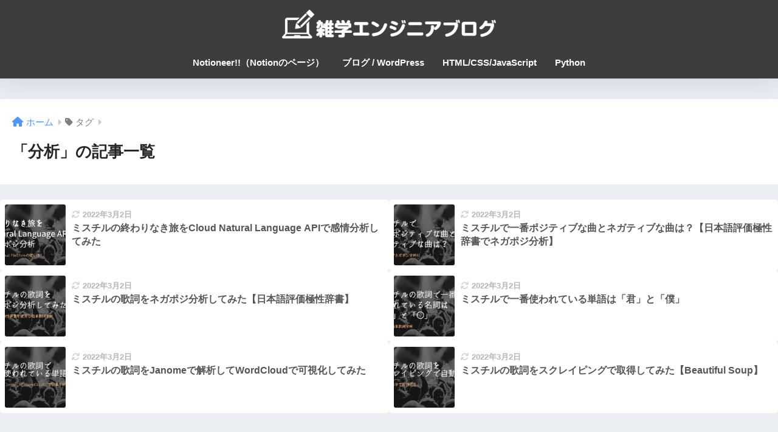

--- FILE ---
content_type: text/html; charset=UTF-8
request_url: https://zatsugaku-engineer.com/tag/data-analysis/
body_size: 66344
content:
<!DOCTYPE html><html lang="ja"><head> <meta charset="utf-8"> <meta http-equiv="X-UA-Compatible" content="IE=edge"> <meta name="HandheldFriendly" content="True"> <meta name="MobileOptimized" content="320"> <meta name="viewport" content="width=device-width, initial-scale=1, viewport-fit=cover"/> <meta name="msapplication-TileColor" content="#3d3d3d"> <meta name="theme-color" content="#3d3d3d"> <link rel="pingback" href="https://zatsugaku-engineer.com/xmlrpc.php"> <title>「分析」の記事一覧 | 雑学エンジニアブログ</title><meta name='robots' content='max-image-preview:large' /><link rel='dns-prefetch' href='//unpkg.com' /><link rel='dns-prefetch' href='//www.google.com' /><link rel='dns-prefetch' href='//use.fontawesome.com' /><link rel="alternate" type="application/rss+xml" title="雑学エンジニアブログ &raquo; フィード" href="https://zatsugaku-engineer.com/feed/" /><link rel="alternate" type="application/rss+xml" title="雑学エンジニアブログ &raquo; コメントフィード" href="https://zatsugaku-engineer.com/comments/feed/" /><style id='wp-img-auto-sizes-contain-inline-css' type='text/css'>img:is([sizes=auto i],[sizes^="auto," i]){contain-intrinsic-size:3000px 1500px}
/*# sourceURL=wp-img-auto-sizes-contain-inline-css */</style><style id='sng-stylesheet-inline-css' type='text/css'>body{margin:0;background-color:#eaedf2;color:#252525;font-family:sans-serif;line-height:1.83;word-break:normal;overflow-wrap:break-word;-webkit-font-smoothing:antialiased;-moz-osx-font-smoothing:grayscale;-webkit-text-size-adjust:none}.dfont{font-family:var(--wp--preset--font-family--dfont)}*{box-sizing:border-box}a:active,a:hover{outline:0}p{word-wrap:break-word}h1{margin:.67em 0;font-size:2em}.strong{font-weight:700}.em{font-style:italic}hr{box-sizing:content-box;height:0}pre{margin:0;white-space:pre-wrap}code,pre{font-family:Menlo,Consolas,monaco,monospace,"ＭＳ ゴシック",sans-serif;font-size:1em}dl,ol,ul{margin:1em 0}dd{margin:0}ol,ul{list-style-type:none;padding:0}nav ol,nav ul{list-style:none;list-style-image:none}img{max-width:100%;height:auto;border:0;vertical-align:middle}iframe{max-width:100%}:where(figure){margin:0 0 1em}.entry-content img.alignleft{display:inline;float:left;margin:.5em 1.2em .5em 0}.entry-content img.alignright{display:inline;float:right;margin:.5em 0 .5em 1em}fieldset{margin:0 2px;padding:.35em .625em .75em;border:1px solid silver}legend{padding:0;border:0}button,input,select,textarea{margin:0;font-family:inherit;font-size:100%}button,input{line-height:normal}button,html input[type=button],input[type=reset],input[type=submit]{cursor:pointer;-webkit-appearance:button}input[type=checkbox],input[type=radio]{box-sizing:border-box;padding:0}input[type=search]::-webkit-search-cancel-button,input[type=search]::-webkit-search-decoration{-webkit-appearance:none}table{border-spacing:0;border-collapse:collapse}.ir{overflow:hidden;text-indent:100%;white-space:nowrap}.catpost-cards{margin-bottom:var(--wp--custom--entry--gap)}.catpost-cards--column-mobile-2,.catpost-cards--column-mobile-3,.catpost-cards--column-mobile-4{display:grid;gap:var(--wp--custom--entry--gap)}.catpost-cards--column-mobile-1{display:block}.catpost-cards--column-mobile-2{grid-template-columns:repeat(2,1fr)}.catpost-cards--column-mobile-3{grid-template-columns:repeat(3,1fr)}.catpost-cards--column-mobile-4{grid-template-columns:repeat(4,1fr)}.sidelong{display:grid;gap:var(--wp--custom--entry--gap-mobile)}.sidelong--column-mobile-1{grid-template-columns:repeat(1,1fr)}.sidelong--column-mobile-2{grid-template-columns:repeat(2,1fr)}.sidelong--column-mobile-3{grid-template-columns:repeat(3,1fr)}.sidelong--column-mobile-4{grid-template-columns:repeat(4,1fr)}.field,input[type=color],input[type=date],input[type=datetime],input[type=email],input[type=month],input[type=number],input[type=password],input[type=search],input[type=tel],input[type=text],input[type=time],input[type=url],input[type=week],select,textarea{display:block;width:100%;margin-bottom:.7em;padding:.55em;border:0;border-radius:3px;background-color:#eff1f5;box-shadow:none;color:rgba(0,0,0,.7);font-size:1em;line-height:1.5;transition:ease}textarea{max-width:100%;min-height:120px;line-height:1.5em;padding:.5em;overflow:auto}select{background:url([data-uri]);background-color:transparent;background-repeat:no-repeat;background-position:97.5% center;outline:0;-webkit-appearance:none;-moz-appearance:none;appearance:none}select::-ms-expand{display:none}.wrap{width:var(--wp--custom--wrap--width);margin:0 auto}.error404 #inner-content,.page:not(.no-bg) #inner-content,.single #inner-content{width:100%}.category:has(#entry):not(.no-bg) #inner-content{width:100%}.error404 .insidesp,.page:not(.no-bg) .insidesp,.single .insidesp{margin:0 auto;padding:0 var(--wp--custom--wrap--mobile--padding)}.category:has(#entry):not(.no-bg) .insidesp{margin:0 auto;padding:0 var(--wp--custom--wrap--mobile--padding)}.category:has(#entry):not(.no-bg) #content{margin-top:0}.category:not(.no-bg) #entry{padding-top:20px}a,body a{text-decoration:none}a:hover{text-decoration:underline;cursor:pointer}.has-sango-pastel-color,.pastel-c,body #inner-content .pastel-c{color:var(--wp--preset--color--sango-pastel)}.has-sango-pastel-background-color,.pastel-bc,body #inner-content .pastel-bc{background-color:var(--wp--preset--color--sango-pastel)}a{color:var(--wp--preset--color--sango--main)}.has-sango-main-color,.main-c,body #inner-content .main-c{color:var(--wp--preset--color--sango-main)}.has-sango-main-background-color,.main-bc,body #inner-content .main-bc{background-color:var(--wp--preset--color--sango-main)}.main-bdr,body #inner-content .main-bdr{border-color:var(--wp--preset--color--sango-main)}.accent-c,.has-sango-accent-color,body #inner-content .accent-c{color:var(--wp--preset--color--sango-accent)}.accent-bc,.has-sango-accent-background-color,body #inner-content .accent-bc{background-color:var(--wp--preset--color--sango-accent)}#footer_menu .raised,#reply-title:before,#toc_container .toc_title,.entry-content .ez-toc-title-container,.entry-content .main-c-b:before,.entry-content .main-c-before li:before,.entry-content blockquote:before,.main-c-b:before,.main-c-before li:before,.pagination a,.pagination span{color:var(--wp--preset--color--sango-main)}#submit,#toc_container .toc_title:before,.cat-name,.drawer .wp-block-search .wp-block-search__button,.entry-content .main-bc-before li:before,.ez-toc-title-container:before,.footer .wp-block-search .wp-block-search__button,.main-bc-before li:before,.pagination .current,.post-page-numbers.current,.pre_tag>span,.searchform__submit,.sidebar .wp-block-search .wp-block-search__button,.withtag_list>span{background-color:var(--wp--preset--color--sango-main)}#ez-toc-container,#toc_container,.entry-content .li-mainbdr ol,.entry-content .li-mainbdr ul,.entry-content h3,.li-mainbdr ol,.li-mainbdr ul{border-color:var(--wp--preset--color--sango-main)}.acc-bc-before li:before,.entry-content .acc-bc-before li:before,.search-title i{background:var(--wp--preset--color--sango-accent)}.entry-content .li-accentbdr ol,.entry-content .li-accentbdr ul,.li-accentbdr ol,.li-accentbdr ul{border-color:var(--wp--preset--color--sango-accent)}.entry-content .li-pastelbc ol,.entry-content .li-pastelbc ul,.li-pastelbc ol,.li-pastelbc ul,.pagination a:hover{background:var(--wp--preset--color--sango-pastel)}.is-style-sango-list-main-color li:before{background-color:var(--wp--preset--color--sango-main)}.is-style-sango-list-accent-color li:before{background-color:var(--wp--preset--color--sango-accent)}.sgb-label-main-c{background-color:var(--wp--preset--color--sango-main)}.sgb-label-accent-c{background-color:var(--wp--preset--color--sango-accent)}.h1,.h2,.h3,.h4,.h5,h1,h2,h3,h4,h5{font-weight:700}.h1 a,.h2 a,.h3 a,.h4 a,.h5 a,h1 a,h2 a,h3 a,h4 a,h5 a{text-decoration:none}.h1,h1{font-size:1.35em;line-height:1.6}.h2,h2{margin-bottom:.375em;font-size:1.3em;line-height:1.56}.h3,h3{font-size:1.2em}.h4,h4{font-size:1.1em}.h5,h5{margin-bottom:.5em;font-size:1em;line-height:1.5}.entry-content h2{margin:2.5em 0 .7em;font-size:1.4em;line-height:1.6}.entry-content h3{margin:2.6em 0 .7em;padding:10px 0 10px 10px;border-left-width:4px;border-left-style:solid;font-size:1.2em;line-height:1.5}.entry-content h4{margin:2.3em 0 .7em;font-size:1.1em}.header{position:relative;z-index:99;box-shadow:0 0 45px rgb(0 12 66 / 15%)}.entry-content a,.header a{transition:var(--wp--custom--transition--default)}#inner-header{max-width:96%;display:flex;justify-content:space-between}#drawer+#inner-header{max-width:calc(100% - 76px)}#logo{display:table;margin:0;padding:0 0 0 5px;width:100%;font-size:6vmin;text-align:center;letter-spacing:1px}#logo:before{content:"";height:62px;display:block;float:left}#logo a{display:table-cell;line-height:1.5;vertical-align:middle}#logo a:hover{opacity:.5}#logo img{display:inline-block;height:62px;width:auto;padding:10px 0 10px 0;vertical-align:middle}.desktop-nav{display:none}.mobile-nav{overflow:hidden}.mobile-nav,.mobile-nav li,.mobile-nav li a{height:40px}.mobile-nav ul{overflow-x:auto;margin:0;text-align:center;white-space:nowrap;animation:RightToLeft 2s cubic-bezier(.24,.56,.47,.91) 0s 1 normal;-webkit-overflow-scrolling:touch}.mobile-nav ul::-webkit-scrollbar{display:none;-webkit-appearance:none}@keyframes RightToLeft{0%{transform:translateX(15px)}}.mobile-nav li{display:inline-block;opacity:.8}.mobile-nav li.current-menu-item{border-bottom-width:3px;border-bottom-style:solid;opacity:1}.mobile-nav li a{display:inline-block;padding:0 9px;font-size:14px;font-weight:700;vertical-align:middle;line-height:40px}.mobile-nav li a:hover{opacity:1;text-decoration:none}#drawer__content{overflow:auto;position:fixed;left:0;top:0;z-index:9999;width:90%;max-width:330px;height:100%;padding-bottom:50px;background:#fff;transition:var(--wp--custom--transition--default);-webkit-transform:translateX(-105%);transform:translateX(-105%);-webkit-overflow-scrolling:touch}.sgb-header--sticky #drawer__content{top:0}#drawer__content .widget{margin:0 0 15px}#drawer__content .widget_search{margin:1em}#drawer__content .searchform__input{background:#efefef;box-shadow:none}.drawer__title{position:relative;padding:7px 15px;font-size:22px;font-weight:700;text-align:center;letter-spacing:2px}.drawer--unshown,.drawer-unshown{display:none}#drawer__open,.header-search{position:absolute;top:0;width:48px;padding:0;border:none;background:0 0;outline:0;font-size:23px;text-align:center;vertical-align:middle;line-height:62px}#drawer__open{left:0}.header-search{right:0}#drawer__close-cover{display:none;position:fixed;z-index:99;top:0;left:0;width:100%;height:100%;background:#000;opacity:0;transition:var(--wp--custom--transition--default)}#drawer__input:checked~#drawer__content{box-shadow:6px 0 25px rgba(0,0,0,.15);-webkit-transform:translateX(0);transform:translateX(0)}#drawer__input:checked~#drawer__close-cover{display:block;opacity:.5}.header-search__close,.header-search__input,.header-search__modal{display:none}.header-search__label{cursor:pointer}.header-search__close{position:fixed;top:0;left:0;right:0;bottom:0;z-index:99999}#container .header-search__close{display:none;margin:0}.header-search__close{cursor:pointer;background:rgba(0,0,0,.65)}.header-search__modal{position:fixed;top:50%;left:0;width:100%;padding:1em;z-index:999999}.header-search__modal .searchform{max-width:350px;margin:-70px auto 0;font-size:18px}.header-search__modal .searchform__submit{background:#eaeaea;color:#4e4e4e}.header-search__modal .searchform:before{content:"キーワードで検索";color:#fff;font-weight:700;display:block;text-align:left;font-size:16px;line-height:1.5;margin-bottom:7px}.header-search__input:checked~.header-search__close,.header-search__input:checked~.header-search__modal{display:block}#container .header-search__input:checked~.header-search__close,#container .header-search__input:checked~.header-search__modal{display:block}.header-info a{display:block;padding:10px;font-weight:700;border-top:solid 1px rgba(255,255,255,.3);text-align:center;text-decoration:none;transition:opacity var(--wp--custom--transition--default),background-size var(--wp--custom--transition--default)}.header-info.animated a{animation:fadeHeader .7s ease 0s 1 normal}.header-info a:hover{text-decoration:none;background-size:140%;opacity:.9}#content{margin-top:2em;padding-bottom:2em}.category:has(#entry):not(.no-bg) #content{margin-top:0}.page #content,.single #content{margin-top:0}#entry{margin-bottom:1.5em;background-color:#fff;box-shadow:var(--wp--custom--shadow--small)}.no-bg #entry{padding:0;box-shadow:none;background-color:transparent;overflow:visible;border-radius:0}.no-bg #entry .entry-content{padding:0}.layout-squared #entry{box-shadow:none}.parts-squared .article-footer,.parts-squared .entry-content{--wp--custom--rounded--small:0;--wp--custom--rounded--medium:0}.one-column #entry{box-shadow:none}#entry header{color:#070f15}#entry footer{margin:2em 0 0}#entry footer aside{position:relative}.article-footer p,.copyright,.entry-footer p{margin:0}.post-thumbnail{margin:15px 0 0}.post-thumbnail img{width:100%}.withspace{padding:0 15px}.sns-btn{margin:0 auto;text-align:center}.article-header .sns-btn:not(.sns-dif){margin-top:30px}.sns-btn__item{display:inline-block;position:relative}.sns-btn__item a{display:inline-block;border-radius:var(--wp--custom--rounded--medium);font-size:12px;text-align:center;text-decoration:none;vertical-align:middle;transition:var(--wp--custom--transition--default)}.sns-btn__item a:hover{box-shadow:0 10px 25px -5px rgba(0,0,0,.2);text-decoration:none}.sns-btn__item i{display:block;width:auto;height:32px;font-size:32px;line-height:32px}.sns-btn__item img{display:block;height:32px;width:32px;padding:1px}.tw .scc,.tw a{color:#3ab4ff}.fb .scc,.fb a{color:#3b8df7}.pkt .scc,.pkt a{color:#ff7b7b}.hatebu .scc,.hatebu a{color:#45b5f7}.line a{color:#59d869}.fa-hatebu:before{position:relative;top:-.1em;font-family:Quicksand,Arial,sans-serif;font-size:1.11em;font-weight:700;line-height:32px;content:"B!";white-space:nowrap}#fab{display:none}.fab-btn{display:block;position:relative;margin:-25px 15px 0 auto;width:140px;z-index:2;outline:0;cursor:pointer;border-radius:33px;font-size:19px;text-align:center;letter-spacing:1px;background-color:#fff;box-shadow:var(--wp--custom--shadow--solid);transition:var(--wp--custom--transition--default);transition-delay:0.1s}.fab-btn:hover{box-shadow:var(--wp--custom--shadow--solid-hover)}.fab-btn,.fab-btn i{height:50px;line-height:50px}.fab-btn i:after{content:"SHARE";padding-left:10px;font-family:Quicksand,Avenir,Arial;font-weight:500;color:#555}#fab:checked~.fab-btn{background:#f0f0f0;opacity:0;-webkit-transform:translate(-150px,-150px) scale3d(4,5,1);transform:translate(-150px,-150px) scale3d(4,5,1)}.nothumb .fab-btn{margin:-35px 15px 0 auto}@media only screen and (max-width:400px){.nothumb .fab-btn{margin:15px;width:auto;animation:none}.nothumb .fab-btn,.nothumb .fab-btn i{animation:none}}#fab:checked~.fab-btn i{display:none}#fab__contents{display:none;position:fixed;z-index:9999;top:0;left:0;width:100vw;height:100%;padding:10px;background:#eaedf2}#fab__contents+.sns-btn{margin-top:15px}#fab:checked~#fab__contents{display:block;animation:coverIn .7s ease 0s 1 normal}@keyframes coverIn{0%{opacity:0}50%{opacity:0}100%{opacity:1}}.fab__contents-main{position:absolute;top:50%;left:0;width:100%;padding:20px 0;background:#e9edf2;-webkit-transform:translateY(-50%);transform:translateY(-50%);border-radius:var(--wp--custom--rounded--medium)}.fab__contents_title{margin:0;font-size:30px;text-align:center}.fab__contents_img{overflow:hidden;position:relative;width:300px;height:145px;margin:10px auto;background-repeat:no-repeat;background-position:50% 50%;background-size:cover;box-shadow:0 2px 5px rgba(0,0,0,.2);color:#fff;font-weight:700}.drawer__title__close,.fab__contents__close{position:absolute;z-index:999999;top:0;right:0;padding:0 15px 10px;cursor:pointer}.drawer__title__close span,.fab__contents__close span{display:inline-block;position:relative;width:3px;height:45px;margin:0 20px 0 7px;padding:0;background:#8c9196;transition:var(--wp--custom--transition--default);-webkit-transform:rotate(45deg);transform:rotate(45deg)}.drawer__title__close span:before,.fab__contents__close span:before{display:block;position:absolute;top:50%;left:-20px;width:45px;height:3px;margin-top:-2px;background:#8c9196;content:""}#fab:checked~#fab__contents .drawer__title__close{display:inline-block}.drawer__title__close span:hover,.fab__contents__close span:hover{transform:rotate(45deg) scale(1.1)}.drawer__title__close{display:inline-block;padding:10px 3px}.drawer__title__close span{height:30px;margin:0 20px 0 7px}.drawer__title__close span:before{left:-13px;width:30px}.fab__close-cover{display:none;position:fixed;z-index:9999;top:0;left:0;padding:10px;background:rgba(0,0,0,.35);opacity:0}.footer .fab-btn{display:none}.sns-btn__item{width:17%;margin:0 .5%}.sns-btn__item a:hover{opacity:.6;box-shadow:none}.sns-btn__title{display:inline-block;position:relative;padding:0 25px;color:#cccfd7;font-size:22px;font-weight:700;line-height:1;letter-spacing:1px}.sns-btn__title:after,.sns-btn__title:before{display:inline-block;position:absolute;top:50%;width:20px;height:3px;border-radius:3px;background-color:#d8dae1;content:""}.sns-btn__title:before{left:0;-webkit-transform:rotate(50deg);transform:rotate(50deg)}.sns-btn__title:after{right:0;-webkit-transform:rotate(-50deg);transform:rotate(-50deg)}.share_txt{font-weight:700;white-space:nowrap}.sns-dif{position:relative}.sns-dif .share_txt{display:none}.sns-dif ul{margin:0;padding:14px 0 16px;background:#eaedf2;-webkit-backface-visibility:hidden;backface-visibility:hidden;overflow:hidden}.sns-dif ul li{width:auto;margin:0}.sns-dif ul li a{position:relative;width:52px;height:52px;margin:10px;padding:0;background:#fff;box-shadow:0 7px 15px -4px rgba(0,0,0,.15);transition:all .3s;transition-timing-function:cubic-bezier(0.51,0.1,0.36,1.68)}.sns-dif ul li a:hover{opacity:1;box-shadow:0 14px 20px -4px rgba(0,0,0,.25);transform:scale(1.05) translateY(-2px)}.sns-dif ul li i{font-size:30px;line-height:52px;height:52px}.sns-dif ul li .fa-line{font-size:32px}.sns-dif .sns-btn__item img{margin:11px auto 0}.sns-dif .fa-hatebu:before{top:0}.scc{position:absolute;font-size:11px;font-weight:700;top:-19px;opacity:.7;left:50%;-webkit-transform:translateX(-50%);transform:translateX(-50%)}.sns-dif .scc{top:auto;bottom:-12px;line-height:1.2}.fixed-menu{margin-bottom:54px}.fixed-menu.fixed-menu-scroll-upward{margin-bottom:0}.fixed-menu.fixed-menu-scroll-upward ul{transform:translateY(100%);transition:transform .3s ease-in}.fixed-menu.fixed-menu-scroll-upward-show ul{transform:translateY(0)}.fixed-menu ul{position:fixed;display:table;table-layout:fixed;width:100%;bottom:0;left:0;margin:0;padding-bottom:constant(safe-area-inset-bottom);padding-bottom:env(safe-area-inset-bottom);z-index:98;box-shadow:0 -1px 3px rgba(100,120,130,.25)}.fixed-menu ul li i{font-size:24px;display:block;width:auto}.fixed-menu ul li{display:table-cell;text-align:center}.fixed-menu ul li a{display:block;padding:9px 0 6px;font-size:10px;font-weight:700;white-space:nowrap;overflow:hidden}.fixed-menu a:hover,.fixed-menu__follow a{text-decoration:none}.fixed-menu__share .sns-btn__title{display:none}.fixed-menu__follow,.fixed-menu__share{position:fixed;bottom:-150px;width:100%;z-index:97;transition:var(--wp--custom--transition--default)}.fixed-menu__follow.active,.fixed-menu__share.active{bottom:54px;bottom:calc(env(safe-area-inset-bottom) + 52px)}.fixed-menu__share ul{background:#a2a7ab}.fixed-menu__share .scc{color:#e0e0e0}.fixed-menu__follow{display:table;table-layout:fixed;width:100%;background:#505050;text-align:center;box-shadow:0 -2px 10px rgba(0,0,0,.1)}.fixed-menu__follow a,.fixed-menu__follow span{display:table-cell;color:#fff;vertical-align:middle;height:54px}.fixed-menu__follow span{font-size:19px;padding:10px 3px}.fixed-menu__follow a{font-size:11px;padding:10px 0 5px}.fixed-menu__follow a i{display:block;font-size:28px}.follow-tw{background:#7dccf7}.follow-fb{background:#7c9cec}.follow-fdly{background:#8ed87a}.follow-youtube{background:#f0504f}.follow-insta{background:linear-gradient(45deg,#fad51f,#f95e5e 20%,#e83784 60%,#754ed5)}.article-header{margin-bottom:10px}.page-title,.single-title{position:relative;margin:20px 0 0;padding:0 15px;color:#444}.entry-meta{margin:15px 0 0;padding:0 15px;font-size:15px;letter-spacing:.3px;color:#a5aaaf}.entry-time.pubdate{padding:0 10px 0 0}time.pubdate:before,time.updated:before{padding-right:5px;font-family:FontAwesome;opacity:.6}time.pubdate:before{content:"\f017"}time.updated:before{content:"\f021"}.entry-content{padding:10px var(--wp--custom--wrap--mobile--padding) 0;margin-right:auto;margin-left:auto}.entry-content--2cols{padding-top:30px;padding-bottom:30px}.entry-content p{margin:0 0 1.5em}.entry-content>p{line-height:1.93}.entry-content p a{text-decoration:underline}.entry-content p a:hover{text-decoration:none}.entry-content table{width:100%;margin:1em 0;border:var(--sgb-table-border-width,2px) solid #e0e0e0}.entry-content table.tb-responsive{display:block;overflow-x:auto;width:100%;white-space:nowrap;-webkit-overflow-scrolling:touch}.entry-content table caption{margin:0 0 7px;color:#9fa6b4;font-size:.75em;letter-spacing:1px}.entry-content tr:not(:last-child){border-bottom:var(--sgb-table-border-width,2px) solid #e0e0e0}.entry-content .wp-block-table td,.entry-content .wp-block-table th{border:none}.entry-content .wp-block-table td,.entry-content td{padding:7px;border-right:var(--sgb-table-border-width,2px) solid #e0e0e0;word-break:break-all}.entry-content td:last-child,.entry-content th:last-child{border-right:0}.entry-content .wp-block-table th,.entry-content th{padding:7px;border-right:var(--sgb-table-border-width,2px) solid #e0e0e0;border-bottom:var(--sgb-table-border-width,2px) solid #e0e0e0;background:#f8f9fa}.entry-content .wp-block-table thead{border-bottom:none}.entry-content tfoot{border-top:2px dotted #c5c7ca;background:#f8f9fa}.entry-content .is-style-sango-table-scroll-hint.wp-block-table table{margin:0}.entry-content .is-style-sango-table-scroll-hint{margin:1em 0}.entry-content .is-style-sango-table-scroll-hint table td,.entry-content .is-style-sango-table-scroll-hint table th{white-space:nowrap}.entry-content .scroll-hint-icon{height:90px;top:calc(50% - 45px)}.entry-content blockquote{box-sizing:border-box;position:relative;margin:1.5em 0;padding:13px 15px 13px 50px;border:solid 2px #464646;color:#464646}.entry-content blockquote:before{display:inline-block;position:absolute;top:20px;left:15px;font-family:FontAwesome;font-size:25px;vertical-align:middle;line-height:1;content:"\f10d"}.entry-content blockquote p{margin:10px 0;padding:0;line-height:1.7}.entry-content blockquote cite{display:block;color:#888;font-size:.9em;text-align:right}.entry-content blockquote ol,.entry-content blockquote ul{border:none;padding:5px 0 5px 22px;margin:0;background:0 0}.entry-content :where(ol:not([class])),.entry-content :where(ul:not([class])){margin-bottom:1.5em;padding:1em 1em 1em 2.5em;border:solid 2px #e8e8e8;border-radius:3px}.entry-content ul{list-style-type:disc}.entry-content li{padding:5px 0}.entry-content li ol li,.entry-content li ul li{padding:0}.entry-content ol{list-style-type:decimal}.entry-content ol li ol,.entry-content ol li ul,.entry-content ul li ol,.entry-content ul li ul{margin:0;padding:.5em 0 .5em 1.3em;border:none}.entry-content dd{margin-bottom:1.5em;margin-left:0;color:#787878;font-size:.9em}.entry-content img{max-width:100%;height:auto}.entry-content .size-auto,.entry-content .size-full,.entry-content .size-large,.entry-content .size-medium,.entry-content .size-thumbnail{max-width:100%;height:auto}.entry-content .aligncenter,.entry-content img.aligncenter{clear:both;margin-right:auto;margin-left:auto}.entry-content img.aligncenter{display:block}.entry-content .gallery-caption{color:gray;font-size:.75em;margin:5px 0;text-align:center}.entry-content .wp-caption{max-width:100%;margin:0 0 1.5em;padding:8px;border:#eaedf2 2px solid}.entry-content .wp-caption.aligncenter{margin:0 auto 1em}.entry-content .wp-caption img{max-width:100%;width:100%;margin-bottom:0}.entry-content .wp-caption p.wp-caption-text{margin:10px 0 0;font-size:.85em;text-align:center}.entry-content .haiiro,.entry-content code{padding:.2em .3em;margin:0 .2em;border-radius:5px;background:#f1f2f3;color:#404040;font-size:.9em}.entry-content pre{margin:0 0 1.5em;padding:1em;border:solid 1px #eaedf2;background:#f3f6fc;color:#54687c}.entry-content pre code{padding:0;background:0 0}body .entry-content>:first-child{margin-top:.1em}.home_bottom{margin:1em 0}.home_top{margin:0 0 1em}#content.page-forfront{margin-top:0;padding:15px;background:#fff}#content.page-forfront .entry-content{padding:0!important;max-width:var(--wp--custom--wrap--max-width);margin-right:auto;margin-left:auto}.pagination,.wp-prev-next{margin:1.5em 0}.pagination{text-align:left}.pagination ul{display:block;clear:both;padding:1.5em 0 0;text-align:center}.pagination li{display:inline-block;overflow:hidden;margin:3.5px;padding:0;text-align:center}.pagination a,.pagination span,.post-page-numbers{display:inline-block;width:46px;height:46px;margin:0;border-radius:50%;background:#fff;font-size:17.5px;font-weight:700;text-decoration:none;line-height:46px}.pagination .current,.post-page-numbers.current{color:#fff;cursor:default}.page-numbers{transition:var(--wp--custom--transition--default)}.page-numbers.dots{width:auto;padding:0;background:0 0}.wp-prev-next .prev-link{float:left}.wp-prev-next .next-link{float:right}.page-links,.post-page-links{margin:2em 0;text-align:center}a.post-page-numbers{margin:0 2px;background:#eff0f1;color:#555;text-decoration:none!important}a.post-page-numbers:hover{background:#e4e5e6}#sidebar1{flex:1;min-width:0}#nav_drawer h4:first-child,#sidebar1 h4:first-child{margin-top:0}.widget{margin:0 0 var(--wp--custom--widget--gap);background:#fff;font-size:.98em}.widget a{transition:var(--wp--custom--transition--default)}.fixed-sidebar .widget,.footer .my_profile,.normal-sidebar .widget,.sgb-footer .my_profile{border-radius:var(--wp--custom--rounded--medium);overflow:hidden;box-shadow:var(--wp--custom--shadow--small)}.fixed-sidebar .widget:has(.nowidget),.normal-sidebar .widget:has(.nowidget){border-radius:none;box-shadow:none}.layout-squared .fixed-sidebar .widget,.layout-squared .footer .my_profile,.layout-squared .normal-sidebar .widget,.layout-squared .sgb-footer .my_profile{border-radius:0;box-shadow:none}.my_profile{background-color:#fff}.widget .widget{box-shadow:none;margin:0;padding:0;border:none}.footer .widget:not(.my_profile){background:0 0}.widgettitle{margin-bottom:0;padding:var(--wp--custom--widget--padding-vertical) var(--wp--custom--widget--padding-horizontal);font-size:1.2em}.archive-header{box-shadow:var(--wp--custom--shadow--medium)}.sidebar .widgettitle:before{padding-right:4px;font-family:FontAwesome}.sidebar .my_popular_posts .widgettitle:before{content:"\f201"}.sidebar .widget_archive .widgettitle:before{content:"\f017"}.sidebar .widget_recent_entries .widgettitle:before{content:"\f08d"}.sidebar .widget_tag_cloud .widgettitle:before{content:"\f02c"}.sidebar .widget_categories .widgettitle:before{content:"\f0ca"}.widget_archive select{margin-bottom:0}.widget ul{margin:0}.widget h4+*{margin-top:0;margin-bottom:0;padding:8px 10px}.widget .textwidget{padding:10px}.textwidget p{margin:.5em 0}.widget .custom-html-widget{padding:0}.widget ul li{margin:0;font-weight:700}.widget ul li ul{margin:0}.widget ul li ul li a{padding:5px 7px 5px 13px;font-size:15px;font-weight:400}.widget ul li ul li a:before{padding-right:5px;color:silver;font-family:FontAwesome;content:"\f105"}.widget ul li a{display:block;padding:7px;color:#626262;text-decoration:none}.widget ul li a:hover{background:#efefef}.widget .my_profile ul li a:hover{background:0 0}.widget.popular-posts ul li a:hover{background:0 0}.entry-count{display:inline-block;overflow:hidden;min-width:24px;height:24px;margin-left:3px;border-radius:50%;background:#f3f3f3;color:#626262;font-size:12px;font-weight:400;text-align:center;vertical-align:middle;line-height:24px}.fixed-sidebar{display:none}.normal-sidebar+.fixed-sidebar{margin:25px 0 40px}.fixed-sidebar:not(.sidefixed),.fixed-sidebar:not(.sideidled){position:-webkit-sticky;position:sticky;top:0;max-height:100vh;overflow-y:auto}.admin-bar .fixed-sidebar{top:32px}.fixed-sidebar .widget{margin-bottom:var(--wp--custom--widget--gap)}.fixed-sidebar .widget .widget{margin-bottom:0}.sidefixed{position:fixed;top:0}.sideidled{position:fixed}.widget_search{background:0 0}.searchform div{position:relative;max-width:400px}input.searchform__input{height:45px;padding-right:48px;background:#fff;outline:0;transition:var(--wp--custom--transition--default);-webkit-appearance:none;margin-bottom:0;box-shadow:var(--wp--custom--shadow--medium);border-radius:var(--wp--custom--rounded--small)}input.searchform__input:focus{box-shadow:var(--wp--custom--shadow--medium-hover)}.drawer .wp-block-search .wp-block-search__button,.footer .wp-block-search .wp-block-search__button,.searchform__submit,.sidebar .wp-block-search .wp-block-search__button{position:absolute;top:0;right:0;width:45px;height:45px;padding:0;border:none;border-bottom:solid 1px rgba(0,0,0,.1);border-radius:0 var(--wp--custom--rounded--small) var(--wp--custom--rounded--small) 0;color:#fff;font-size:20px;text-align:center;vertical-align:middle;line-height:44px}.searchform__submit i{transition:.4s ease-in-out;line-height:44px}input.searchform__input:focus+.searchform__submit i{font-size:24px}.tagcloud a{display:inline-block;margin:5px 5px 5px 0;padding:2px 8px;border-radius:15px;background:#f4f4f4;color:#666;font-size:12px!important;font-weight:700}.tagcloud a:hover{box-shadow:0 2px 5px rgba(0,0,0,.2);text-decoration:none}#wp-calendar{width:250px;margin:10px auto 0;text-align:center}.widget_media_image{background:0 0}.widget_media_image a,.widget_media_image img{display:block;padding:0}.widget.widget_recent_comments li{padding:5px 0;font-size:.85em;font-weight:400}.widget.widget_recent_comments li a{display:inline;padding:0;text-decoration:underline}.widget.widget_recent_comments li a:hover{background:0 0}.profile-background img{width:100%}.yourprofile .profile-img{position:relative;width:80px;height:80px;margin:-40px auto 0}.yourprofile .profile-img img{border:solid 3px #fff;border-radius:40px;overflow:hidden;width:80px;height:80px;object-fit:cover}.yourname{padding:0 10px;font-size:1.3em;font-weight:700;text-align:center}.profile-content{padding:0 15px;font-size:.95em}.entry-content .my_profile .profile-sns{border:none}.profile-sns{margin:0;padding:10px 10px 20px;text-align:center}.profile-sns a{transition:var(--wp--custom--transition--default)}.profile-sns li{display:inline-block;vertical-align:middle}.widget .profile-sns li a{padding:4px;color:#555;width:48px;height:48px}.widget .profile-sns li a:hover{background:0 0;opacity:.6}.profile-sns li i{display:inline-block;width:40px;height:40px;border-radius:50%;background:#6eb6fd;color:#fff;font-size:23px;text-align:center;line-height:40px}.profile-sns li .fa-twitter{background:#3ab4ff}.profile-sns li .fa-facebook,.profile-sns li .fa-facebook-f{background:#3b8df7}.profile-sns li .fa-instagram{background:#ff7b7b}.profile-sns li .fa-youtube{background:#f0504f}.profile-sns li .fa-rss{background:#72d865}.profile-sns li .fa-line{background:#70da7d}.widget-menu__title{padding:10px;font-size:1.1em;color:#fff}.widget-menu{text-align:center;display:flex;flex-wrap:wrap}.widget-menu li{width:50%;border-bottom:solid 2px #efefef;font-size:12px;vertical-align:middle;background:#fff}.widget-menu li:nth-child(even){border-left:solid 2px #efefef}.widget-menu li:last-child,.widget-menu li:nth-last-child(2){border-bottom:0}.widget-menu i{display:block;font-size:3em}#main .widget-menu{margin:0 0 1em;padding:0;border-top:0;list-style:none}#main .widget-menu li{margin-top:1px;padding:0}#main .widget-menu li:after{display:table;content:""}#main .widget-menu a{display:block;padding:1.2em .5em;font-weight:700;text-decoration:none;color:#555}#main .widget-menu a:hover{background:#efefef}@media only screen and (min-width:520px){.menu-three.widget-menu li{width:33.3%}.menu-three.widget-menu li:nth-child(3n+1){border-left:0}.menu-three.widget-menu li{border-left:solid 2px #efefef}.menu-three.widget-menu li:nth-last-child(3){border-bottom:0}}.widget .follow_btn{margin-top:0;text-align:center}.widget .follow_btn a{margin:15px 5px 10px}.widget .follow_btn a:before{width:50px;height:50px;line-height:50px}.no-widgets{margin-bottom:1.5em;padding:1.5em;border:1px solid #ccc;border-radius:var(--wp--custom--rounded--small);background-color:#fff;text-align:center}.sponsored{margin:1em 0}.entry-content .sponsored:first-child{margin-top:0}#main .h-undeline{position:relative;margin:0;padding:14px 10px;font-weight:700;text-align:center;background:#eaedf2}.recommended{margin:1.5em 0}.recommended a{display:table;width:90%;margin:5%;color:#333;font-weight:700;line-height:1.55}.recommended a div,.recommended a figure{display:table-cell;vertical-align:middle}.recommended a figure{width:90px;height:90px}.recommended figure img{width:100%;border-radius:10px;transition:all .4s}.recommended a div{width:calc(100% - 90px);padding-left:15px}.recommended a:hover{color:#888;text-decoration:none}.recommended a:hover figure img{box-shadow:var(--wp--custom--shadow--medium-hover)}.footer-meta{padding:10px 5% 20px;font-size:.95em;font-weight:700}.footer-meta_title{display:inline-block;padding-right:2px}.footer-meta ul{display:inline-block;margin:0}.footer-meta ul li{display:inline-block}.footer-meta ul li:not(:last-child):after{padding:0 0 0 4px;content:"/"}.footer-meta ul li a{color:rgba(0,0,0,.4)}.footer-meta ul li a:hover{color:#000;text-decoration:none}.meta-tag{margin-top:5px}.meta-tag a:before{padding-left:3px;content:"#"}.tags{margin:0}.like_box{padding:30px 15px}.like_inside{overflow:hidden;max-width:350px;margin:0 auto;border-radius:var(--wp--custom--rounded--small);background:#fff;box-shadow:var(--wp--custom--shadow--large)}.like_img{overflow:hidden;position:relative;width:110%;margin-left:-5%;border-radius:0 0 50% 50%/0 0 25% 25%;transition:var(--wp--custom--transition--default)}.like_img img{width:100%}.like_img:after{display:block;position:absolute;top:0;left:0;width:100%;height:100%;background:#000;opacity:.15;content:""}.like_img p{position:absolute;z-index:2;top:20%;top:calc(50% - 70px);left:0;width:100%;padding:10%;background-position:50% 50%;color:#fff;font-size:35px;text-align:center}.like_content{padding:15px 20px;font-weight:700}.like_content p{padding-bottom:10px;font-weight:700}.like_insta,.like_youtube{display:inline-block;margin:10px 0 0;padding:4.5px 7px 4px;color:#fff;font-size:12px;line-height:1.1;border-radius:4px}.like_youtube{background:#f0504f}.like_insta{background:linear-gradient(45deg,#fad51f,#f95e5e 20%,#e83784 60%,#754ed5)}.fb-like{margin-top:13px}.author-info{position:relative;padding:25px var(--wp--custom--wrap--mobile--padding)}.author-info__inner{position:relative}.author-info__inner+.author-info__inner{margin-top:20px}.author-info__inner .tb{border-radius:var(--wp--custom--rounded--medium);background:#fff;box-shadow:0 5px 20px -5px rgba(105,115,131,.35)}.author-info__inner .tb-left{padding:20px 15px 5px}.author_label span{display:inline-block;position:relative;min-width:120px;max-width:100%;margin:0 0 15px;padding:6px 12px;border-radius:20px;background:#eaedf2;color:#555;font-size:16px;font-weight:700}.author_label span:before{position:absolute;top:100%;left:33px;border:13px solid transparent;border-top:solid 10px #eaedf2;content:""}.author_img{display:inline-block;width:90px;height:90px;margin:0;vertical-align:middle}.author_img img{border:solid 3px #dfe2e8;border-radius:50%;width:100%;height:100%;object-fit:cover}.author-info__inner .tb-left .aut{display:inline-block;width:calc(100% - 95px);margin:0;padding-left:10px;vertical-align:middle;line-height:1.3}.author-info__inner .tb-left dt{font-size:19px;font-weight:700}.author-info__inner .tb-left dd{padding-top:4px;color:#686868;font-size:15px;font-weight:700}.author-info__inner .tb-right{padding:15px;font-size:.95em;line-height:1.7}.follow_btn{margin-top:15px}.follow_btn a{display:inline-block;margin:15px 10px 0 0;color:#919191;text-align:center;font-size:11px}.follow_btn a:hover{text-decoration:none;transform:translateY(-4px)}.follow_btn a:before{display:block;width:60px;height:60px;margin:0 auto;border-radius:var(--wp--custom--rounded--medium);color:#fff;font-family:FontAwesome;font-size:35px;text-align:center;line-height:60px}.fa5 .follow_btn a:before{font-family:"Font Awesome 5 Brands"}.follow_btn .Twitter:before{background:#3ab4ff;content:"\f099"}.follow_btn .Facebook:before{background:#4f96f6;content:"\f09a"}.follow_btn .Instagram:before,.profile-sns li .fa-instagram{background-repeat:no-repeat;background-size:cover;background:#ff7b7b;content:"\f16d"}.follow_btn .YouTube:before{background:#f0504f;content:"\f16a"}.fa5 .follow_btn .YouTube:before{content:"\f167"}.follow_btn .Feedly:before{background:#72d865;content:"\f09e"}.follow_btn .Website:before{background:#ffb35d;content:"\f0ac"}.follow_btn .LINE:before{background:#59d869;content:"\f3c0"}.fa4 .follow_btn .LINE:before{content:"\f075"}.fa5 .follow_btn .Feedly:before,.fa5 .follow_btn .Website:before{font-family:"Font Awesome 5 Free";font-weight:900}.cta{padding:25px 15px;font-weight:700}.cta-img{margin:15px 0;text-align:center}.cta h3{margin:0;font-size:1.5em;line-height:1.45}.cta-descr{margin:15px 0;font-size:1.1em;white-space:pre-wrap}.cta-btn{text-align:center}.cta-btn a{padding:.5em 1em;border-radius:var(--wp--custom--rounded--small);color:#fff}.related_ads{margin:1.5em 0 2em}.article-footer .textwidget{margin:1em 0 0}.prnx_box{margin-bottom:1.5em;justify-content:space-between}.prnx_box a{text-decoration:none}.prnx{display:block;margin:0 15px 20px;color:#505050}.prnx:hover{text-decoration:none}.prnx p{margin:0;padding:4px;color:rgba(0,0,0,.52);font-size:.9em;font-weight:700}.prnx.nx p{text-align:right}.prnx_tb{display:table;width:100%;background:#fff;border-radius:var(--wp--custom--rounded--medium);box-shadow:var(--wp--custom--shadow--large);transition:var(--wp--custom--transition--default)}.prnx:hover .prnx_tb{box-shadow:var(--wp--custom--shadow--large-hover)}.prnx_tb figure{display:table-cell;width:95px;padding:15px 0 15px 15px;vertical-align:middle}.prnx_tb figure img{width:100%}.prev-next__text{display:table-cell;width:calc(100% - 95px);padding:15px;font-size:.9em;vertical-align:middle;line-height:1.4}.nx .prnx_tb figure{padding:15px 15px 15px 0}#comments-title{margin:0;padding:.75em;border-top:1px solid #f8f9fa}.commentlist{list-style-type:none;margin:0;font-size:.9em}.comment{overflow:hidden;position:relative;clear:both;padding:1em}.no-comments{font-size:.95em;padding:14px}.comment .comment-author{padding:7px 0 2px;border:0}.comment .vcard{margin-left:50px}.comment .vcard cite.fn{font-weight:700;font-style:normal}.comment .vcard time{display:block;font-size:.8em;font-style:italic}.comment .vcard time a{color:#9fa6b4;text-decoration:none}.comment .vcard time a:hover{text-decoration:underline}.comment .vcard .avatar{position:absolute;left:16px;border-radius:50%}.comment:last-child{margin-bottom:0}.comment .children{margin:0}.comment[class*=depth-]{margin-top:1.1em}.comment.depth-1{margin-top:0;margin-left:0}.comment:not(.depth-1){margin-top:0;padding:13px}.comment.odd{background-color:#fff}.comment.even{background:#f8f9fa}.comment_content p{margin:.7335em 0 1.5em;line-height:1.5em}#submit,.blue-btn,.comment-reply-link{display:inline-block;position:relative;padding:0 24px;border:0;border-radius:4px;color:#fff;font-size:.9em;font-size:34px;font-weight:400;text-decoration:none;line-height:34px;cursor:pointer;-webkit-transition:background-color .14s ease-in-out;transition:background-color .14s ease-in-out}#submit:focus,#submit:hover,.blue-btn:focus,.blue-btn:hover,.comment-reply-link:focus,.comment-reply-link:hover{color:#fff;text-decoration:none}#submit:active,.blue-btn:active,.comment-reply-link:active{top:1px}.blue-btn{background-color:#009ef3}#submit:focus,#submit:hover,.blue-btn:focus,.blue-btn:hover,.comment-reply-link:focus{background-color:silver}#submit:active,.blue-btn:active,.comment-reply-link:active{background-color:silver}.comment-reply-link{float:right;margin:10px 0 10px 10px;background-color:#c1c7cc;font-size:.85em;font-weight:700}.comment-edit-link{margin:0 7px;font-size:.9em;font-style:italic;text-decoration:none}.comment-nav-next,.comment-nav-prev{padding:10px;font-weight:700}.comment-nav-prev{float:left}.comment-nav-next{float:right}.comment-respond{padding:1em 1.5em 2em;border-top:solid 1px #eaedf2}#reply-title{font-weight:700}#reply-title:before{padding-right:5px;font-family:FontAwesome;font-weight:400;content:"\f040"}.fa5 #reply-title:before{content:"\f303"}.comment-notes{color:#7b7e82;font-size:.9em}.logged-in-as{margin:0;color:#9fa6b4;font-style:italic}.logged-in-as a{color:#5c6b80}.comment-form-comment{margin:1.5em 0 .75em}.form-allowed-tags{padding:1.5em;background-color:#f8f9fa;font-size:.9em}.form-submit{text-align:right}#submit{display:inline-block;padding:2px 14px;border-radius:var(--wp--custom--rounded--small);box-shadow:var(--wp--custom--shadow--medium);font-size:1em}#comment-form-title{margin:0 0 1.1em}#allowed_tags{margin:1.5em 10px .7335em 0}.comment-form-cookies-consent{font-size:.9em;position:relative;line-height:1.6}.comment-form-cookies-consent input{position:absolute;top:5px;left:0}.comment-form-cookies-consent label{padding-left:25px;display:block}.required{color:#ee7b7b}.nocomments{margin:0 20px 1.1em}.footer{position:relative;clear:both;font-size:.95em}.inner-footer{padding-top:2em}.footer .widget-title,.ft_title{margin:0 0 .7em;padding:2px 0 2px 10px;border-left:solid 3px;font-size:1.2em}.footer .my-widget__text,.footer .widget ul li a{opacity:.75}.footer .widget .my-widget li a{opacity:1}.footer p{line-height:1.55}.footer p a{text-decoration:underline}.footer p a:hover{opacity:.7}.footer .ft_widget,.footer .my_popular_posts{margin:1.5em 0 3em;background:0 0}.footer .widget h4+*{padding:0}.footer .my-widget__img img{border:none;box-shadow:0 3px 15px rgba(0,0,0,.15)}.footer .widget ul:not([class]) li a,.footer .wp-block-categories li a,.footer .wp-block-latest-posts li a,.footer .wp-block-page-list li a{position:relative;padding:8px 0 8px 13px}.footer .widget ul:not([class]) li a:hover,.footer .wp-block-categories li a:hover,.footer .wp-block-latest-posts li a:hover,.footer .wp-block-page-list li a:hover{background:0 0;text-decoration:underline}.footer .widget .my-widget li a{padding-left:0}.footer .widget .my-widget li a:hover{text-decoration:none}.footer .widget ul:not([class]) li a:before,.footer .wp-block-categories li a:before,.footer .wp-block-latest-posts li a:before,.footer .wp-block-page-list li a:before{position:absolute;left:0;font-family:FontAwesome;content:"\f105"}.footer .widget ul li ul li a,.footer .wp-block-categories li ul li a,.footer .wp-block-latest-posts li ul li a,.footer .wp-block-page-list li ul li a{margin-left:15px}.footer .tagcloud a{background:rgba(0,0,0,.18);text-decoration:none}.footer select{background-color:#fff}#footer-menu{padding:20px 10px 10px;text-align:center}#footer-menu a{color:#fff;text-decoration:none}.footer-menu__btn{font-size:20px;transition:var(--wp--custom--transition--default)}.footer-menu__btn:hover{opacity:.7}#footer-menu nav,.footer-links{display:inline-block}#footer-menu ul{margin:.5em}#footer-menu li,.privacy-policy-link{display:inline-block;padding:0 6px;font-size:14.5px}.privacy-policy-link{padding-left:0}#footer-menu .privacy-policy-link:hover,#footer-menu li a:hover{text-decoration:underline}.copyright{margin:5px 0 0;font-size:13.5px;opacity:.7}.totop{display:none;width:54px;height:54px;text-align:center;position:fixed;right:var(--wp--custom--totop--mobile--right);bottom:var(--wp--custom--totop--mobile--bottom);border-radius:50%;opacity:0;transition:none;z-index:10;transition:var(--wp--custom--transition--default)}.totop.block{display:block}.totop.active{opacity:var(--wp--custom--totop--opacity)}.totop.active:hover{opacity:1}.fixed-menu~.totop{bottom:70px}.totop i{display:inline-block;height:54px;line-height:52px;color:#fff;vertical-align:middle}body .totop i{width:auto;height:auto}.totop:hover{opacity:1}.raised,.wp-block-sgb-btn .raised,.wp-block-sgb-btn.btn-raised a{display:inline-block;margin:.5em 0;padding:.4em 1.3em;box-shadow:var(--wp--custom--shadow--medium);text-decoration:none;vertical-align:middle;transition:var(--wp--custom--transition--default);text-decoration:none!important}.btn-raised a,.raised{color:#fff}.raised:focus,.raised:hover,.wp-block-sgb-btn .raised:focus,.wp-block-sgb-btn .raised:hover,.wp-block-sgb-btn.btn-raised a:focus,.wp-block-sgb-btn.btn-raised a:hover{box-shadow:var(--wp--custom--shadow--medium-hover);text-decoration:none;-webkit-tap-highlight-color:transparent}#breadcrumb{margin:0;padding:13px 15px;background:#f4f4f4}.archive #breadcrumb{padding:0;background:0 0}#breadcrumb ul{margin:0}#breadcrumb li{display:inline;list-style:none;color:gray;font-size:.87em}#breadcrumb li:after{padding:0 6px;color:rgba(0,0,0,.2);font-family:FontAwesome;content:"\f0da";font-size:14px}#breadcrumb li a{text-decoration:none}#breadcrumb li:first-child a:before{padding-right:5px;font-family:FontAwesome;font-size:1.1em;font-weight:400;content:"\f015"}#breadcrumb li a:hover{color:gray;text-decoration:none}#archive_header{margin:0 0 2em;padding:10px 15px;background:#fff}#archive_header h1{margin:.5em 0}#archive_header ul{margin:.1em 0}#archive_header .cat-item{display:inline-block;overflow:hidden;margin:0 5px 5px 0;padding:3px 14px;border-radius:20px;background:#eaedf2;font-size:.9em;transition:.2s ease-in-out}#archive_header .cat-item:hover{box-shadow:0 3px 7px rgba(0,0,0,.2)}#archive_header .cat-item a{color:#4c4c4c}#archive_header .cat-item a:hover{text-decoration:none}#archive_header .taxonomy-description{padding:0}.author h1 .fa-check-circle{color:#5cc5f0}.author_page_img img{border:solid 5px #eaedf2;border-radius:50%;width:90px;height:90px;object-fit:cover}.author h1,.author_page_img{display:inline-block;vertical-align:middle}.author_page_img{width:100px}.author h1{padding-left:.3em;font-size:1.5em}#header-image{min-height:150px;background-repeat:no-repeat;background-position:50% 50%;background-size:cover;animation:var(--wp--custom--animation--header)}@keyframes fadeHeader{0%{opacity:0;transform:translateY(20px)}100%{opacity:1}}.header-image__text{max-width:1080px;margin:0 auto;padding:6em 20px;color:#fff;text-align:center;line-height:1.5}.header-image__text p{margin:10px 0;white-space:pre-wrap}.header-image__headline{font-size:2em;font-weight:700}.header-image__descr{font-size:.9em}.header-image__btn{margin:20px 0 0}.header-image__btn .raised{font-size:19px;line-height:1.6;border-radius:var(--wp--custom--rounded--small)}#divheader,.post-tab{animation:fadeHeader 1s ease 0s 1 normal}.divheader__img img{width:100%}.divheader__text{padding:15px}.divheader__headline{margin:0 0 5px;font-size:1.3em;font-weight:700;line-height:1.4}.divheader__descr{margin:.5em 0;font-size:1em;white-space:pre-wrap}.divheader__btn{margin:15px 0;text-align:center}.divheader__btn .raised{font-size:18px;font-weight:700;border-radius:var(--wp--custom--rounded--small)}.divheader__btn .raised:before{content:"\f0da";font-family:FontAwesome;padding-right:8px}.nofound-title{position:relative;padding:1em .5em;background:#fff;font-size:1.1em;font-weight:700;text-align:center}.nofound-title i{color:#84c2ff;font-size:1.2em;animation:slideDown 1s ease 0s 1 normal}.widget_block:empty{display:none}.widget_block .sgb-box-simple{margin-bottom:0;margin-top:0}.widget_block .divheader,.widget_block .sgb-box-menu,.widget_block .sgb-toc-menu{margin-bottom:0!important}.widget_block>.wp-widget-group__inner-blocks{background-color:#fff}@keyframes slideDown{0%{opacity:0;transform:translateY(-30px)}100%{opacity:1}}.nofound-title:before{position:absolute;z-index:2;top:100%;left:50%;margin-left:-20px;border:20px solid transparent;border-top:20px solid #fff;content:""}.nofound-img{position:relative}.nofound-img img{width:100%}.nofound-img h2{position:absolute;top:50%;left:0;width:100%;margin:0;padding:0;color:rgba(255,255,255,.8);font-size:6em;text-align:center;-webkit-transform:translateY(-50%);transform:translateY(-50%)}.nofound-contents{padding:1em;background:#fff}.center,.ct{text-align:center}.flex{display:-webkit-flex;display:-ms-flexbox;display:-moz-box;display:flex}.flex-wrap{-webkit-flex-wrap:wrap;flex-wrap:wrap}.space-between{justify-content:space-between}.withtag_list{margin:1.5em 0}.withtag_list>span{display:inline-block;padding:2px 12px;border-radius:5px 5px 0 0;color:#fff;font-weight:700}.withtag_list ul{list-style-type:disc;margin:0;padding:.5em .5em .5em 2em;background:#f2f2f2;color:#878787}.withtag_list ul li ul{padding:.3em 0 .3em 1em}.search-title{margin:0 0 1.8em}.search-title .fa-search{width:2em;height:2em;border-radius:50%;color:#fff;text-align:center;line-height:2em}.screen-reader-text{display:none}#inner-content .ads-title{margin-bottom:.5em;color:#878787;font-size:.95em;text-align:center}.has-fa-after:after,.has-fa-before:before{font-family:FontAwesome}.fa5 #breadcrumb li:after,.fa5 #breadcrumb li:first-child a:before,.fa5 #reply-title:before,.fa5 .divheader__btn .raised:before,.fa5 .entry-content blockquote:before,.fa5 .footer .widget ul:not(.my-widget):not(.profile-sns) li a:before,.fa5 .footer .wp-block-categories li a:before,.fa5 .footer .wp-block-categories li ul li a:before,.fa5 .footer .wp-block-latest-posts li a:before,.fa5 .footer .wp-block-latest-posts li ul li a:before,.fa5 .footer .wp-block-page-list li a:before,.fa5 .footer .wp-block-page-list li ul li a:before,.fa5 .has-fa-after:after,.fa5 .has-fa-before:before,.fa5 .widget ul li ul li a:before,.fa5 time.pubdate:before,.fa5 time.updated:before{font-family:"Font Awesome 5 Free";font-weight:900}.fa5 .fab{font-weight:400}.fa4 .fa,.fa4 .fas{font-weight:400}.fa5 .fa,.fa5 .fas{font-weight:900}.drawer .wp-block-group h2,.sidebar .wp-block-group h2{margin-bottom:0;padding:var(--wp--custom--widget--padding-vertical) var(--wp--custom--widget--padding-horizontal);font-size:1.2em}body .drawer .wp-block-latest-comments,body .sidebar .wp-block-latest-comments{background-color:#fff;margin-top:0}body .drawer .wp-block-latest-comments__comment,body .sidebar .wp-block-latest-comments__comment{padding:14px;margin-bottom:0}body .drawer .wp-block-latest-comments__comment-excerpt p,body .sidebar .wp-block-latest-comments__comment-excerpt p{margin-bottom:0}body .drawer .wp-block-archives,body .drawer .wp-block-categories,body .drawer .wp-block-latest-posts,body .sidebar .wp-block-archives,body .sidebar .wp-block-categories,body .sidebar .wp-block-latest-posts{padding:8px 10px;background-color:#fff}.drawer .wp-block-search,.footer .wp-block-search,.sidebar .wp-block-search{position:relative}.drawer .wp-block-search .wp-block-search__button,.footer .wp-block-search .wp-block-search__button,.sidebar .wp-block-search .wp-block-search__button{margin-left:0;color:transparent;font-size:0;box-shadow:none}.drawer .wp-block-search .wp-block-search__button:before,.footer .wp-block-search .wp-block-search__button:before,.sidebar .wp-block-search .wp-block-search__button:before{content:"\f002";font-size:20px;color:#fff;-webkit-font-smoothing:antialiased;display:inline-block;font-style:normal;font-variant:normal;text-rendering:auto;font-weight:700;font-family:"Font Awesome 5 Free"}.drawer .wp-block-search .wp-block-search__label,.footer .wp-block-search .wp-block-search__label,.sidebar .wp-block-search .wp-block-search__label{display:none}.drawer .wp-block-search .wp-block-search__input,.footer .wp-block-search .wp-block-search__input,.sidebar .wp-block-search .wp-block-search__input{height:45px;padding-right:48px;border:none;border-bottom:solid 1px #efefef;background:#fff;outline:0;box-shadow:var(--wp--custom--shadow--medium);transition:var(--wp--custom--transition--default);-webkit-appearance:none}.layout-squared .wp-block-search .wp-block-search__input{box-shadow:none;border-radius:0}.layout-squared .wp-block-search .wp-block-search__button{border-radius:0}#archive_header{padding:20px 20px;box-shadow:var(--wp--custom--shadow--small);border-radius:var(--wp--custom--rounded--medium)}.page .footer-contents{padding-bottom:1em}.notfound{margin-bottom:var(--wp--custom--widget--gap)}@media only screen and (min-width:481px){#logo{font-size:23px}.prnx_box{display:flex}.div-text .smltext{font-size:1.1em}.home_bottom{margin:1em 2%}.home_top{margin:0 2% 1em}.post-tab{font-size:.9em}.sidelong{gap:var(--wp--custom--entry--gap)}.sidelong__article-info{width:calc(100% - 120px)}#archive_header,.category-content-top{margin:0 0 1.5em}.entry-content,.entry-meta,.page-title,.single-title{padding-right:25px;padding-left:25px}.share-abst{max-width:294px;height:180px}.fab__contents_img{width:346px}.sns-btn__item{width:14%;max-width:86px;margin:0}.sns-dif ul{max-width:100%}.sns-dif ul li{width:auto}.sns-dif ul li a{width:55px;height:55px}.sns-dif ul li i{height:55px;line-height:55px}.recommended a{width:80%;margin:5% 10%;font-size:1.05em}.rep p{font-size:1em}.cta{padding:25px}.author-info{position:relative;padding:25px}.prnx.nx,.prnx.pr{max-width:300px;width:46%}.prnx.pr{margin:0 0 var(--wp--custom--wrap--mobile--padding) 2%}.prnx.nx{margin:0 2% var(--wp--custom--wrap--mobile--padding) 0}.nofound-contents{padding:2em}.totop{right:var(--wp--custom--totop--right);bottom:var(--wp--custom--totop--bottom)}}@media only screen and (min-width:769px){#entry{border-radius:var(--wp--custom--rounded--medium);overflow:hidden}.category:has(#entry):not(.no-bg) #content{margin-top:2em}.category:not(.no-bg) #entry{padding-top:0}.layout-squared #entry{border-radius:0}.error404 #inner-content,.page:not(.no-bg) #inner-content,.single #inner-content,.wrap{width:96%}.category:has(#entry):not(.no-bg) #inner-content{width:96%}.page #content,.single #content{margin-top:2em}.category:has(#entry):not(.no-bg) #content{margin-top:2em}#logo{display:inline-block;height:62px;line-height:62px;margin:0 5px 0 0;text-align:left;width:auto}#logo:before{content:none}#logo a{display:inline;line-height:inherit;vertical-align:baseline}#logo img{vertical-align:top;padding:6px 6px 6px 0}.header--center{height:auto;padding:0}.header--center #inner-header{flex-direction:column}.header--center #logo{display:block;height:auto;margin:0;padding:10px;text-align:center;line-height:1.5}.header--center #logo img{padding:0 5px;vertical-align:middle}.mobile-nav{display:none}.desktop-nav,.desktop-nav li,.desktop-nav li a,.desktop-nav ul{display:inline-block;vertical-align:top;margin:0}.desktop-nav ul{display:inline-flex;flex-wrap:wrap}.header--center .desktop-nav ul{justify-content:center}.desktop-nav{font-weight:700}.desktop-nav li{position:relative}.desktop-nav li a{height:62px;padding:0 10px;font-size:15px;line-height:62px}.desktop-nav li i{opacity:.7;padding-right:2px}.desktop-nav .current-menu-item a{opacity:1}.desktop-nav li a:hover{text-decoration:none}.desktop-nav li:after{position:absolute;bottom:0;left:0;width:100%;height:3px;content:"";transition:transform .3s ease-in-out;transform:scale(0,1);transform-origin:left top}.desktop-nav li:hover:after{transform:scale(1,1)}.header-search__open{display:none}.header--center .desktop-nav{display:block;float:none;text-align:center}.header--center .desktop-nav .menu{width:100%}.header--center .desktop-nav li a{height:auto;padding:10px 15px 15px;font-size:15px;line-height:1.5}.desktop-nav .sub-menu{display:none;position:absolute;left:0;top:100%;width:180px;color:#fff;background-color:#545454;box-shadow:0 3px 5px rgba(0,0,0,.22);transition:var(--wp--custom--transition--default)}.desktop-nav li:hover .sub-menu{display:block}.desktop-nav .sub-menu li{display:block;border-bottom:solid 1px #7b7b7b}.desktop-nav .sub-menu li a{display:block;height:auto;line-height:1.5;padding:10px;font-size:13.5px;text-align:left;color:rgba(255,255,255,.86)}.desktop-nav .sub-menu li a:hover{background:gray}.desktop-nav .sub-menu li:hover:after{content:none}#drawer__open{display:none}#inner-header{max-width:100%}.header-image__descr{font-size:1.1em}#divheader{display:table}.divheader__img,.divheader__text{display:table-cell;width:50%;vertical-align:middle}.divheader__img img{width:100%}.divheader__text{padding:15px 30px}.divheader__btn,.divheader__descr,.divheader__headline{max-width:550px;text-align:left}.home_bottom{margin:1em 2%}.home_top{margin:0 2% 1em}.post-tab{margin-bottom:1.5em}.article-header{padding:20px 25px 10px}.page #breadcrumb,.single #breadcrumb{padding:0;background:0 0}.page-title,.single-title{margin-top:15px;padding:0}.entry-meta{padding:0}.entry-content table.tb-responsive{display:table;overflow-x:visible;width:auto;border:2px solid #e0e0e0;white-space:normal}#fab:checked~.fab-btn{opacity:0;-webkit-transform:translate(-50px,-50px) scale3d(3,3,1);transform:translate(-50px,-50px) scale3d(3,3,1)}#fab__contents{top:50%;left:50%;width:440px;height:auto;padding:30px 10px;-webkit-transform:translate(-50%,-50%);transform:translate(-50%,-50%)}#fab:checked~.fab__close-cover{display:block;width:100%;height:100%;opacity:1;transition:.5s ease-in-out}.drawer__title__close,.fab__contents__close{padding:20px 15px}#inner-content{display:flex}.insidesp,.sidebar{min-height:100%}.error404 .insidesp,.page:not(.no-bg) .insidesp,.single .insidesp{padding:0}.category:has(#entry):not(.no-bg) .insidesp{padding:0}.footer-contents{padding:0 25px}.footer-meta{padding:10px 0;text-align:right}.sns-dif+.like_box{padding-top:12px;background:#eaedf2}.page .footer-contents{padding-bottom:2em}.recommended a figure{width:110px;height:110px}.recommended a div{width:calc(100% - 110px);height:calc(100% - 110px)}.cta{margin:25px 0;padding:25px 20px}.related_ads{margin:2.5em 0}.prnx.pr{margin:15px 0}.prnx.nx{margin:15px 0}.inner-footer{width:90%;display:grid;grid-template-columns:1fr 1fr 1fr;gap:var(--wp--custom--footer--column-gap)}.fblock{padding:0}.notfound{border-radius:var(--wp--custom--rounded--medium);overflow:hidden;box-shadow:var(--wp--custom--shadow--medium)}.fixed-sidebar{display:block}#content.one-column{margin-top:0;background:#fff}.one-column #inner-content{width:100%}#main{width:calc(100% - var(--wp--custom--wrap--side));padding-right:var(--wp--custom--wrap--gap)}.page-forfront #main{width:100%;padding-right:0}.one-column #main{max-width:var(--wp--custom--wrap--default-width);width:100%;margin:0 auto;padding-right:0}.one-column .author-info,.one-column .prnx_box{margin:0 25px}#content.page-forfront{margin-top:0;padding:30px}}@media only screen and (min-width:1030px){.error404 #inner-content,.maximg,.page:not(.no-bg) #inner-content,.single #inner-content,.wrap{width:var(--wp--custom--wrap--width)}.category:has(#entry):not(.no-bg) #inner-content{width:var(--wp--custom--wrap--width)}.maximg{margin:30px auto 45px}.home_bottom{margin:1em 0 1em 0}.home_top{margin:0 0 1em 0}.post-tab{display:table;table-layout:fixed;margin:0 0 1.5em 0;width:100%}.post-tab>div{display:table-cell;width:auto;float:none;padding:.9em .2em;border-right:solid 1px #eaeaea}.post-tab>div:last-of-type{border-right:none}.post-tab .tab3,.post-tab .tab4{border-top:none}#archive_header,.category-content-top{margin:0 0 1.5em 0}h1{font-size:1.5em}.article-header{padding:25px 40px 10px}.entry-content{padding-left:40px;padding-right:40px}.footer-contents{padding:0 40px}.author-info{padding:30px 40px}.tb{display:table;width:100%}.tb-left,.tb-right{display:table-cell;vertical-align:middle}.author-info__inner .tb-left{width:220px;border-right:2px #eaedf2 dashed;text-align:center}.author-info__inner .tb-right{width:calc(100% - 220px);padding:20px}.author_img{display:inline-block}.author-info__inner .tb-left .aut{display:block;width:100%;padding:15px 0}.author_label span{z-index:2;margin-bottom:20px;font-size:14px}.author_label span:before{z-index:-1;top:calc(100% - 15px);left:50px;border:15px solid transparent;border-top:solid 30px #eaedf2;transform:rotate(-40deg)}.follow_btn{margin:0 8px 5px 0}.follow_btn a{transition:var(--wp--custom--transition--default)}.follow_btn a:before{width:50px;height:50px;font-size:33px;line-height:50px}.cta{padding:30px 25px}.cta h3{text-align:center}.recommended{display:grid;grid-template-columns:repeat(2,1fr);gap:2em}.recommended a{font-size:.95em;margin:0;width:100%}.recommended a:nth-child(even){margin-right:0}.recommended a figure{width:90px;height:90px;vertical-align:top}.recommended a div{width:calc(100% - 110px);height:calc(100% - 110px);padding-left:10px}.one-column .author-info,.one-column .prnx_box{margin:0 40px}.comment-respond{padding:10px 40px 30px}.inner-footer{width:var(--wp--custom--wrap--width)}.fblock.last{margin-right:0}}@media only screen and (min-width:1240px){.error404 #inner-content,.inner-footer,.maximg,.page:not(.no-bg) #inner-content,.single #inner-content,.wrap{width:var(--wp--custom--wrap--content-width)}.category:has(#entry):not(.no-bg) #inner-content{width:var(--wp--custom--wrap--content-width)}}
/*# sourceURL=sng-stylesheet-inline-css */</style><style id='sng-option-inline-css' type='text/css'>@charset "UTF-8";.rate-title{padding:5px;margin-top:1em;font-weight:700;font-size:1.25em;text-align:center}.rate-title:before{content:"\f02e";padding-right:5px}.rate-box{margin-bottom:1em;font-size:15px;border:solid 2px #e6e6e6}.rateline{padding:7px 4px 7px 10px}.rate-box .rateline:nth-child(even){background:#f3f3f3}.rate-thing{display:inline-block;padding-right:10px;width:calc(100% - 125px);max-width:250px;font-weight:700;vertical-align:middle}.rate-star{display:inline-block;margin:0;width:125px;color:rgba(0,0,0,.15);vertical-align:middle}.fa5 .rate-star{font-size:.95em}.rate-star .fa,.rate-star .fa-star-half-alt{color:#ffb500}.rate-box .rateline.end-rate{background:#e8f4ff}#inner-content .hh{margin:2.5em 0 1em;padding:0;border:0;background:0 0;box-shadow:none;font-weight:700}#inner-content p.hh{font-size:1.1em}#inner-content .hh:after,#inner-content .hh:before{top:auto;right:auto;bottom:auto;left:auto;border:0;background:0 0;box-shadow:none;content:none}#inner-content .hh.hha,#inner-content .hh.hhq,#inner-footer .hh.hha,#inner-footer .hh.hhq{position:relative;margin:0;padding:0 0 0 55px;font-size:18px}#inner-content .hh.hha+*,#inner-content .hh.hhq+*{margin-top:1.5em}#inner-content .hh.hha:before,#inner-content .hh.hhq:before{content:"Q";position:absolute;left:0;top:-6px;display:inline-block;width:45px;height:45px;line-height:45px;vertical-align:middle;text-align:center;font-family:Arial,sans-serif;font-size:21px;background:#75bbff;color:#fff;border-radius:50%}#inner-content .hh.hhq+.hh.hha,#inner-footer .hh.hhq+.hh.hha{margin-top:2em;font-size:17px}#inner-content .hh.hha:before,#inner-footer .hh.hha:before{content:"A";background:#ff8d8d}#inner-content .btn,#inner-footer .btn{margin:.5em .5em .5em 0;text-decoration:none}#inner-content a.btn:hover,#inner-footer a.btn:hover{text-decoration:none}.btn,.btn-wrap a{border-radius:var(--wp--custom--rounded--small)}.btn-normal a,.btn.normal{font-size:18px;line-height:1.7;padding:.4em 1.3em;text-decoration:none;vertical-align:middle;transition:var(--wp--custom--transition--default);border-radius:var(--wp--custom--rounded--medium);display:inline-block;font-weight:700;color:#fff;background-color:var(--wp--custom--preset--sango-main)}.btn-cubic1 a,.btn-cubic2 a,.btn-cubic3 a,.btn-normal a{background-color:var(--sgb--btn--bg-color)}.btntext{display:inline-block;padding:3px 15px}.btntext:hover{background:#efefef}.sng-box p{margin:0;padding:0}.sng-box .say{margin-bottom:0}.sng-box .faceicon{padding-right:20px}#inner-content .sng-box>:first-child{margin-top:0}.orange{color:#ffb36b}.green{color:#75c375}.blue{color:#009ef3}.red{color:#ee7b7b}.silver{color:silver}.keiko_blue{background:linear-gradient(transparent 50%,rgba(107,182,255,.24) 50%)}.keiko_yellow{background:linear-gradient(transparent 50%,rgba(255,252,107,.69) 50%)}.keiko_green{background:linear-gradient(transparent 50%,rgba(151,232,154,.69) 50%)}.keiko_red{background:linear-gradient(transparent 50%,rgba(255,88,88,.24) 50%)}.labeltext{display:inline-block;margin-right:5px;padding:5px;color:#fff;font-size:.9em;font-weight:700;line-height:1}.entry-content img.img_so_small{max-width:250px}.entry-content img.img_small{max-width:100%;width:350px}img.img_border{border:solid 3px #eaedf2}.shadow,.wp-block-sgb-btn .shadow{box-shadow:var(--wp--custom--shadow--medium)}.bigshadow,.wp-block-sgb-btn .bigshadow{box-shadow:var(--wp--custom--shadow--large)}.smallspace{margin:1em 0!important}.nospace{margin:0!important}.entry-content .quote_silver{padding:35px 1.5em;border:none;background:#f5f5f5}.entry-content .quote_silver:before{top:10px;left:15px;color:#dadada}.entry-content .quote_silver:after{position:absolute;right:15px;bottom:10px;color:#dadada;font-family:FontAwesome;font-size:25px;line-height:1;content:"\f10e"}.entry-content hr{margin:3em 0;border:solid 3px #dadada;border-width:2px 0 0 0}.entry-content hr.dotted{border-top:dotted 2px #dadada}.table{display:table}.tbcell{display:table-cell;vertical-align:middle}.tbcell img{width:100%}.sng-link-time{display:block;margin-bottom:5px;font-size:13.5px;color:#b5b5b5}.sng-link-time i{margin-right:3px}.linkto{max-width:550px;width:100%;margin:1em 0 1.5em;padding:10px;border:solid 2px #eaedf2;border-radius:3px;background:#fff;color:#555;font-weight:700;text-decoration:none!important}.linkto:hover{background:#eaedf2;text-decoration:none}.linkto img{box-shadow:0 3px 6px rgba(0,0,0,.25);transition:.3s}.linkto:hover img{box-shadow:0 4px 8px rgba(0,0,0,.35)}.linkto .tbimg{width:100px}.linkto figure{width:110px;padding-right:10px}.linkto .tbtext{padding-left:10px;line-height:1.5;text-align:left}.sidebar .textwidget .linkto{border:none;margin:0}.sidebar .textwidget .linkto:last-child{padding-bottom:1em}.reference{display:table;max-width:450px;width:100%;margin:1em 0 1.5em;padding:13px 10px 13px 0;border-radius:var(--wp--custom--rounded--small);background:#f5f5f5;box-shadow:var(--wp--custom--shadow--solid);color:#555;font-weight:700;text-decoration:none!important}.reference:hover{box-shadow:var(--wp--custom--shadow--solid-hover);color:#888;text-decoration:none}.reference .refttl{width:70px;margin:10px;border-right:solid 2px #dadada;text-align:center;line-height:1.5}.reference .refttl:before{display:block;color:#ffb36b;font-family:FontAwesome;font-size:1.5em;content:"\f02e"}.reference .refcite{width:200px;width:calc(100% - 70px);padding-left:10px;font-size:.95em;line-height:1.5}.reference .refcite span{display:block;color:#ababab;font-size:.9em}.memo{margin-bottom:1.5em;padding:1em;background:#fff9e5;color:#545454}.memo_ttl{margin-bottom:5px;color:#ffb36b;font-size:1.2em;font-weight:700}.memo_ttl:before{display:inline-block;width:30px;height:30px;line-height:30px;margin:0 3px 0 0;border-radius:50%;background:#ffb36b;color:#fff;font-family:FontAwesome;font-weight:400;text-align:center;vertical-align:middle;content:"\f040"}.fa5 .memo_ttl:before{content:"\f303";font-size:17px}.memo p{margin:0 0 5px}.memo.alert{background:#ffebeb}.memo.alert .memo_ttl{color:#ff8376}.memo.alert .memo_ttl:before{background:#ff8376;content:"\f12a"}.pre_tag{margin:1em 0 1.5em}.pre_tag>span{display:inline-block;padding:2px 10px;border-radius:10px 10px 0 0;color:#fff;font-size:.9em}.pre_tag p{margin:0}#ez-toc-container,#toc_container{position:relative;width:100%!important;margin:2.5em 0;padding:20px 15px;font-size:.95em;background:#f9f9f9;border-radius:var(--wp--custom--rounded--small);box-shadow:var(--wp--custom--shadow--solid)}#toc_container .toc_title,.entry-content .ez-toc-title-container{display:inline-block;position:relative;margin:0;padding:5px 0 5px 58px;font-size:23px;font-weight:700}#toc_container .toc_title:before,.entry-content .ez-toc-title-container:before{display:inline-block;position:absolute;top:0;left:0;width:50px;height:50px;border-radius:50%;color:#fff;font-family:FontAwesome;font-size:20px;font-weight:400;text-align:center;line-height:50px;content:"\f0ca"}.toc_toggle{display:inline-block;vertical-align:middle;width:75px;height:25px;margin-left:10px;border-radius:5px;background:#cbcbcb;color:#fff;font-size:14px;text-align:center;line-height:25px}#toc_container .toc_toggle a{color:#fff;text-decoration:none}#ez-toc-container ul,#toc_container ul{list-style-type:disc;padding:0;border:none}#ez-toc-container .ez-toc-list,#toc_container .toc_list{margin-bottom:0;margin-left:18px;color:#585858}#toc_container .toc_list li,.ez-toc-list li{font-weight:700}#toc_container .toc_list li a,.ez-toc-list li a{color:#555}.toc_list a{text-decoration:none}#ez-toc-container .ez-toc-list li ul,#toc_container .toc_list li ul{margin:5px;padding-left:15px}#toc_container .toc_list li ul li,.ez-toc-list li ul li{margin:0;font-size:.95em;font-weight:400}.toc_number{padding-right:2px;font-family:Quicksand,sans-serif;font-size:1.1em;font-weight:700}#ez-toc-container p{margin:0}.ez-toc-list .active{background:#efefef}.list-raw ol,.list-raw ul,.memo ol,.memo ul,.sc ol,.sc ul,.sng-box ol,.sng-box ul{margin:5px 0;padding:0 0 0 1.4em;border:none;box-shadow:none;background:0 0}.amazonjs_info ul{border:none}.alert .li-check li:before,.alert .li-chevron li:before,.alert .li-niku li:before,.alert .li-yubi li:before,.li-check li li:before,.li-chevron li li:before,.li-niku li li:before,.li-yubi li li:before,.memo .li-check li:before,.memo .li-chevron li:before,.memo .li-niku li:before,.memo .li-yubi li:before,.sng-box .li-check li:before,.sng-box .li-chevron li:before,.sng-box .li-niku li:before,.sng-box .li-yubi li:before,blockquote .li-check li:before,blockquote .li-chevron li:before,blockquote .li-niku li:before,blockquote .li-yubi li:before{left:0}.alert .ol-circle ol,.memo .ol-circle ol,.sng-box .ol-circle ol,blockquote .ol-circle ol{padding-left:0}@media only screen and (min-width:481px){.rate-box{max-width:580px;margin:0 auto 1em;font-size:17px}.rateline{padding:10px 10px 10px 20px}.rate-thing{max-width:380px;width:calc(100% - 144px)}.rate-star{width:144px}#inner-content p.hh{font-size:1.3em}#ez-toc-container,#toc_container{padding:20px 25px}.fixed-sidebar .toc_widget_list a{font-size:.9em;padding:4px 5px 4px 7px}}#inner-content .small,.small{font-size:.75em}#inner-content .big,.big{font-size:1.3em}#inner-content .sobig,.sobig{font-size:2.3em}.noborder{border:none}
/*# sourceURL=sng-option-inline-css */</style><style id='sng-old-css-inline-css' type='text/css'>@charset "UTF-8";.rate-title{padding:5px;margin-top:1em;font-weight:700;font-size:1.25em;text-align:center}.rate-title:before{content:"\f02e";padding-right:5px}.rate-box{margin-bottom:1em;font-size:15px;border:solid 2px #e6e6e6}.rateline{padding:7px 4px 7px 10px}.rate-box .rateline:nth-child(even){background:#f3f3f3}.rate-thing{display:inline-block;padding-right:10px;width:calc(100% - 125px);max-width:250px;font-weight:700;vertical-align:middle}.rate-star{display:inline-block;margin:0;width:125px;color:rgba(0,0,0,.15);vertical-align:middle}.fa5 .rate-star{font-size:.95em}.rate-star .fa,.rate-star .fa-star-half-alt{color:#ffb500}.rate-box .rateline.end-rate{background:#e8f4ff}.accordion{margin:.5em 0;font-size:.95em}.accordion label{display:block;position:relative;padding:13px 37px 13px 14px;font-weight:700;border:solid 1px #c1c1c1;cursor:pointer;transition:.3s;border-radius:2px}.accordion label:after{content:"+";font-family:Quicksand,sans-serif;position:absolute;right:14px;top:17px;top:calc(50% - 7.5px);line-height:15px;font-size:23px;font-weight:400;color:#c1c1c1}.accordion label:hover{background:#efefef}.accordion_input{display:none}.accordion_content{height:0;padding:0;overflow:hidden;opacity:0;transition:.8s}.accordion_input:checked~.accordion_content{height:auto;padding:.7em 0;opacity:1;overflow:visible}.accordion_input:checked+label{background:#efefef}.accordion_input:checked+label:after{content:"-"}.entry-content .tl{margin:1em 0}.tl-content{position:relative;padding:0 0 1.5em 1.8em}.tl-content:before{content:"";width:3px;background:#ccd5db;display:block;position:absolute;top:24px;bottom:0;left:6px}.tl_marker{content:"";display:block;position:absolute;top:6px;left:0;width:14px;height:14px;border-radius:50%;border:solid 3px}.tl-content:not(:first-of-type):not(:last-of-type) .tl_marker{background:0 0}.tl-content:last-of-type:before{content:none}.tl_label{padding-top:2px;color:#90969a;font-size:14px;font-weight:700}.tl_title{font-size:1.1em;font-weight:700;line-height:1.5}.tl_main{margin-top:.5em;padding:0 0 1.5em;font-size:.9em;line-height:1.6;border-bottom:dashed 1px #ccd5db}.entry-content .tl_main>*{margin:.7em 0 0}.tl_main>ol,.tl_main>ul{margin:0;padding:.3em 0 .3em 1.3em;border:none}.entry-content .tl_main .sng-box{margin-top:1em}.entry-content .tl_main .box28,.entry-content .tl_main .box30,.entry-content .tl_main .box31,.entry-content .tl_main .box32,.entry-content .tl_main .box33{margin-top:2.3em}#inner-content .hh{margin:2.5em 0 1em;padding:0;border:0;background:0 0;box-shadow:none;font-weight:700}#inner-content p.hh{font-size:1.1em}#inner-content .hh:after,#inner-content .hh:before{top:auto;right:auto;bottom:auto;left:auto;border:0;background:0 0;box-shadow:none;content:none}#inner-content .hh1,#inner-footer .hh1{padding:.5em 0;border-bottom:solid 3px #000}#inner-content .hh2,#inner-footer .hh2{color:#009ef3;border-bottom:dashed 2px #009ef3}#inner-content .hh3,#inner-footer .hh3{border-bottom:double 5px #009ef3}#inner-content .hh4,#inner-footer .hh4{padding:.5em 0;color:#009ef3;border-top:solid 3px #009ef3;border-bottom:solid 3px #009ef3}#inner-content .hh5,#inner-footer .hh5{background-color:#c2edff;padding:.5em}#inner-content .hh6,#inner-footer .hh6{color:#009ef3;border:solid 3px #009ef3;padding:.5em;border-radius:.5em}#inner-content .hh7,#inner-footer .hh7{padding:.5em;color:#010101;background:#b4e0fa;border-bottom:solid 3px #009ef3}#inner-content .hh8,#inner-footer .hh8{padding:.5em;border-left:solid 5px #ffaf58;background:#fffaf4;color:#494949}#inner-content .hh9,#inner-footer .hh9{padding:.5em;box-shadow:0 2px 4px rgba(0,0,0,.23)}#inner-content .hh10,#inner-footer .hh10{color:#505050;padding:.5em;display:block;line-height:1.3;background:#b4e0fa;border-radius:25px 0 0 25px}#inner-content .hh10:before,#inner-footer .hh10:before{display:inline-block;margin-right:8px;color:#fff;content:"●"}#inner-content .hh11,#inner-footer .hh11{position:relative;padding:.6em;background:#b4e0fa}#inner-content .hh11:after,#inner-footer .hh11:after{position:absolute;top:100%;left:30px;width:0;height:0;border:15px solid transparent;border-top:15px solid #c8e4ff;content:""}#inner-content .hh12{margin-right:5px;margin-left:5px;padding:.2em .5em;border:dashed 1px #96c2fe;background:#c8e4ff;box-shadow:0 0 0 5px #c8e4ff;color:#454545}#inner-content .hh13,#inner-footer .hh13{margin-right:5px;margin-left:5px;padding:.2em .5em;border:dashed 1px #fff;background:#c8e4ff;box-shadow:0 0 0 5px #c8e4ff;color:#454545}#inner-content .hh14,#inner-footer .hh14{position:relative;margin-right:5px;margin-left:5px;padding:.2em .5em;border:dashed 2px #fff;background:#c8e4ff;box-shadow:0 0 0 5px #c8e4ff;color:#454545}#inner-content .hh14:after,#inner-footer .hh14:after{position:absolute;top:-7px;left:-7px;border-width:0 0 15px 15px;border-style:solid;border-color:#fff #fff #a8d4ff;box-shadow:1px 1px 1px rgba(0,0,0,.15);content:""}#inner-content .hh15,#inner-footer .hh15{position:relative;padding:.5em;background:#7fbae9;color:#fff}#inner-content .hh15:before,#inner-footer .hh15:before{position:absolute;top:100%;left:0;border:none;border-right:solid 20px #74a4cb;border-bottom:solid 15px transparent;content:""}#inner-content .hh16,#inner-footer .hh16{position:relative;padding:.5em;background:#a6d3c8;color:#fff}#inner-content .hh16:before,#inner-footer .hh16:before{position:absolute;top:100%;left:0;border:none;border-right:solid 20px #959e9b;border-bottom:solid 15px transparent;content:""}#inner-content .hh17{position:relative;border-bottom:solid 3px #cbcbcb}#inner-content .hh17:after,#inner-footer .hh17:after{display:block;position:absolute;bottom:-3px;width:30%;border-bottom:solid 3px #6bb6ff;content:" "}#inner-content .hh18,#inner-footer .hh18{position:relative;border-bottom:solid 3px #c8e4ff}#inner-content .hh18:after,#inner-footer .hh18:after{display:block;position:absolute;bottom:-3px;width:30%;border-bottom:solid 3px #6bb6ff;content:" "}#inner-content .hh19,#inner-footer .hh19{position:relative;padding-left:25px}#inner-content .hh19:before,#inner-footer .hh19:before{position:absolute;bottom:-3px;left:0;width:0;height:0;border:none;border-bottom:solid 15px #77c3df;border-left:solid 15px transparent;content:""}#inner-content .hh19:after,#inner-footer .hh19:after{position:absolute;bottom:-3px;left:10px;width:100%;border-bottom:solid 3px #77c3df;content:""}#inner-content .hh20,#inner-footer .hh20{padding:.5em;background:repeating-linear-gradient(-45deg,#cce7ff,#cce7ff 3px,#e9f4ff 3px,#e9f4ff 7px);text-shadow:0 0 5px #fff}#inner-content .hh21,#inner-footer .hh21{padding:.5em;border-left:solid 7px #6bb6ff;background:repeating-linear-gradient(-45deg,#cce7ff,#cce7ff 3px,#e9f4ff 3px,#e9f4ff 7px);text-shadow:0 0 5px #fff}#inner-content .hh22,#inner-footer .hh22{padding:.5em;border-top:solid 2px #6cb4e4;border-bottom:solid 2px #6cb4e4;background:repeating-linear-gradient(-45deg,#f0f8ff,#f0f8ff 3px,#e9f4ff 3px,#e9f4ff 7px);color:#6cb4e4;text-align:center}#inner-content .hh23,#inner-footer .hh23{position:relative;padding:.3em 0}#inner-content .hh23:after,#inner-footer .hh23:after{position:absolute;bottom:0;left:0;width:100%;height:7px;background:repeating-linear-gradient(-45deg,#6ad1c8,#6ad1c8 2px,#fff 2px,#fff 4px);content:""}#inner-content .hh24,#inner-footer .hh24{display:table;position:relative;padding:0 55px}#inner-content .hh24:after,#inner-content .hh24:before,#inner-footer .hh24:after,#inner-footer .hh24:before{display:inline-block;position:absolute;top:50%;width:45px;height:1px;background-color:#000;content:""}#inner-content .hh24:before,#inner-footer .hh24:before{left:0}#inner-content .hh24:after,#inner-footer .hh24:after{right:0}#inner-content .hh25,#inner-footer .hh25{position:relative;padding:.4em 1em;border-top:solid 2px #000;border-bottom:solid 2px #000;text-align:center}#inner-content .hh25:after,#inner-content .hh25:before,#inner-footer .hh25:after,#inner-footer .hh25:before{position:absolute;top:-7px;width:2px;height:-webkit-calc(100% + 14px);height:calc(100% + 14px);background-color:#000;content:""}#inner-content .hh25:before,#inner-footer .hh25:before{left:7px}#inner-content .hh25:after,#inner-footer .hh25:after{right:7px}#inner-content .hh26,#inner-footer .hh26{display:inline-block;position:relative;top:0;padding:.25em 1em;line-height:1.4}#inner-content .hh26:after,#inner-content .hh26:before,#inner-footer .hh26:after,#inner-footer .hh26:before{display:inline-block;position:absolute;top:0;width:8px;height:100%;content:""}#inner-content .hh26:before,#inner-footer .hh26:before{left:0;border-top:solid 1px #000;border-bottom:solid 1px #000;border-left:solid 1px #000}#inner-content .hh26:after,#inner-footer .hh26:after{right:0;border-top:solid 1px #000;border-right:solid 1px #000;border-bottom:solid 1px #000;content:""}#inner-content .hh27:first-letter,#inner-footer .hh27:first-letter{font-size:2em}#inner-content .hh28,#inner-footer .hh28{position:relative;padding:.25em 0}#inner-content .hh28:after,#inner-footer .hh28:after{display:block;height:4px;background:linear-gradient(to right,#6bb6ff,rgba(255,255,255,0));content:""}#inner-content .hh29,#inner-footer .hh29{position:relative;padding:.35em .5em;background:linear-gradient(to right,#ffba73,rgba(255,255,255,0));color:#545454}#inner-content .hh30,#inner-footer .hh30{position:relative;padding-left:1.2em;line-height:1.4}#inner-content .hh30:before,#inner-footer .hh30:before{position:absolute;top:0;left:0;color:#5ab9ff;font-family:FontAwesome;font-size:1em;content:"\f00c"}#inner-content .hh31,#inner-footer .hh31{position:relative;padding:.5em .5em .5em 1.5em;border-top:dotted 1px gray;border-bottom:dotted 1px gray;background:#fffff4;color:#ff6a6a;line-height:1.4}#inner-content .hh31:before,#inner-footer .hh31:before{position:absolute;top:.5em;left:.25em;color:#ff6a6a;font-family:FontAwesome;font-size:1em;content:"\f138"}#inner-content .hh32,#inner-footer .hh32{position:relative;padding:.5em .5em .5em 1.8em;background:#81d0cb;color:#fff;line-height:1.4}#inner-content .hh32:before,#inner-footer .hh32:before{position:absolute;left:.5em;font-family:FontAwesome;content:"\f14a"}#inner-content .hh33,#inner-footer .hh33{padding:.5em;border-radius:.5em;background:#b0dcfa;color:#fff}#inner-content .hh34,#inner-footer .hh34{position:relative;padding-left:1.2em;color:#7b6459}#inner-content .hh34:before,#inner-footer .hh34:before{position:absolute;top:0;left:0;color:#ff938b;font-family:FontAwesome;font-size:1em;content:"\f1b0"}#inner-content .hh35,#inner-footer .hh35{display:inline-block;box-sizing:border-box;position:relative;height:50px;padding:0 30px;background:#f57a78;color:#fff;font-size:18px;text-align:center;vertical-align:middle;line-height:50px}#inner-content .hh35:after,#inner-footer .hh35:before{position:absolute;z-index:1;width:0;height:0;content:""}#inner-content .hh35:before,#inner-footer .hh35:before{top:0;left:0;border-width:25px 0 25px 15px;border-style:solid;border-color:transparent transparent transparent #fff}#inner-content .hh35:after,#inner-footer .hh35:before{top:0;right:0;border-width:25px 15px 25px 0;border-style:solid;border-color:transparent #fff transparent transparent}#inner-content .hh36,#inner-footer .hh36{display:inline-block;box-sizing:border-box;position:relative;height:60px;padding:0 30px 0 10px;background:#ffc668;color:#fff;font-size:18px;text-align:center;vertical-align:middle;line-height:60px}#inner-content .hh36:after,#inner-footer .hh36:after{position:absolute;z-index:1;width:0;height:0;content:""}#inner-content .hh36:after,#inner-footer .hh36:after{top:0;right:0;border-width:30px 15px 30px 0;border-style:solid;border-color:transparent #fff transparent transparent}#inner-content .hh.hha,#inner-content .hh.hhq,#inner-footer .hh.hha,#inner-footer .hh.hhq{position:relative;margin:0;padding:0 0 0 55px;font-size:18px}#inner-content .hh.hha+*,#inner-content .hh.hhq+*{margin-top:1.5em}#inner-content .hh.hha:before,#inner-content .hh.hhq:before{content:"Q";position:absolute;left:0;top:-6px;display:inline-block;width:45px;height:45px;line-height:45px;vertical-align:middle;text-align:center;font-family:Arial,sans-serif;font-size:21px;background:#75bbff;color:#fff;border-radius:50%}#inner-content .hh.hhq+.hh.hha,#inner-footer .hh.hhq+.hh.hha{margin-top:2em;font-size:17px}#inner-content .hh.hha:before,#inner-footer .hh.hha:before{content:"A";background:#ff8d8d}#inner-content .btn,#inner-footer .btn{margin:.5em .5em .5em 0;text-decoration:none}#inner-content a.btn:hover,#inner-footer a.btn:hover{text-decoration:none}#inner-content .blue-bc,#inner-footer .blue-bc{background:#4f9df4}#inner-content .red-bc,#inner-footer .red-bc{background:#f88080}#inner-content .green-bc,#inner-footer .green-bc{background:#90d581}.btntext{display:inline-block;padding:3px 15px}.btntext:hover{background:#efefef}.flat1{display:inline-block;padding:.25em .5em;background:#ececec;color:#00bcd4;font-weight:700}.flat1:hover{background:#00bcd4;color:#fff}.flat2{display:inline-block;padding:.3em 1em;border:solid 2px #67c5ff;border-radius:3px;color:#67c5ff}.flat2:hover{background:#67c5ff;color:#fff}.flat3{display:inline-block;padding:.4em 1em;border:double 4px #67c5ff;border-radius:3px;color:#67c5ff}.flat3:hover{background:#fffbef}.flat4,.flat5{display:inline-block;padding:.5em 1em;border:dashed 2px #67c5ff;border-radius:3px;color:#67c5ff}.flat4:hover{border-style:dotted;color:#679efd}.flat5:hover{background:#cbedff;color:#fff}.flat6{display:inline-block;position:relative;padding:.5em 1em;border-right:solid 4px #668ad8;border-left:solid 4px #668ad8;background:#e1f3ff;color:#668ad8;font-weight:700}.flat6:hover{background:#668ad8;color:#fff}.flat7{display:inline-block;position:relative;padding:.25em 0;color:#67c5ff;font-weight:700}.flat7:before{position:absolute;top:100%;left:0;width:100%;height:4px;border-radius:3px;background:#67c5ff;content:""}.flat7:hover:before{top:-webkit-calc(100% - 3px);top:calc(100% - 3px)}.flat8{display:inline-block;position:relative;padding:.25em .5em;border-radius:0 20px 20px 0;background:#ececec;color:#00bcd4;font-weight:700}.flat8:hover{background:#636363}.flat9{display:inline-block;position:relative;padding:.25em .5em;background:#00bcd4;color:#fff;font-weight:700}.flat9:hover{background:#29a299}.flat10{display:inline-block;position:relative;padding:8px 10px 5px 10px;border-bottom:solid 4px #ffa000;border-radius:15px 15px 0 0;background:#fff1da;color:#ffa000;font-weight:700}.flat10:hover{background:#ffc25c;color:#fff}.flat11{display:inline-block;position:relative;padding:.5em 1em;padding:.5em 1em;border-right:solid 4px #668ad8;border-left:solid 4px #668ad8;background:repeating-linear-gradient(-45deg,#cce7ff,#cce7ff 3px,#e9f4ff 3px,#e9f4ff 7px);text-shadow:0 0 5px #fff;color:#668ad8;font-weight:700}.flat11:hover{background:repeating-linear-gradient(-45deg,#cce7ff,#cce7ff 5px,#e9f4ff 5px,#e9f4ff 9px)}.grad1{display:inline-block;padding:.5em 1em;border-radius:3px;background:linear-gradient(45deg,#709dff 0,#92e6ff 100%);color:#fff}.grad1:hover{background:linear-gradient(90deg,#709dff 0,#92e6ff 100%)}.grad2{display:inline-block;padding:.5em 1em;border-radius:3px;background:linear-gradient(95deg,#ff7070 0,#fdd973 100%);color:#fff}.grad2:hover{background:linear-gradient(140deg,#ff7070 0,#fdd973 100%)}.grad3{display:inline-block;padding:7px 20px;border-radius:25px;background:linear-gradient(45deg,#ffc107 0,#ff8b5f 100%);color:#fff}.grad3:hover{background:linear-gradient(45deg,#ffc107 0,#f76a35 100%)}.grad4{display:inline-block;padding:.5em 1em;background:linear-gradient(#6795fd 0,#67ceff 100%);color:#fff}.grad4:hover{background:linear-gradient(#6795fd 0,#67ceff 70%)}.cubic1{display:inline-block;padding:.5em 1em;border-bottom:solid 4px rgba(0,0,0,.27);border-radius:3px;color:#fff}.cubic1:active{border-bottom:none;box-shadow:0 0 1px rgba(0,0,0,.2);-webkit-transform:translateY(4px);-ms-transform:translateY(4px);transform:translateY(4px)}#inner-content .emboss{text-shadow:1.5px 1.5px 1.5px rgba(255,255,255,.5);color:rgba(0,0,0,.4);font-weight:700}.text3d{text-shadow:-.9px -.5px rgba(255,255,255,.6),1px 1.2px rgba(0,0,0,.35);font-size:18px;font-weight:700;letter-spacing:1px}.text3d.blue-bc{color:#4f9df4}.text3d.red-bc{color:#f88080}.text3d.green-bc{color:#90d581}.cubic2{display:inline-block;position:relative;padding:6px 15px 4px;border-bottom:solid 2px rgba(0,0,0,.2);border-radius:4px;box-shadow:inset 0 2px 0 rgba(255,255,255,.2),0 2px 2px rgba(0,0,0,.19);color:#fff;font-weight:700}.cubic2:active{border-bottom:solid 2px rgba(0,0,0,.05);box-shadow:0 0 2px rgba(0,0,0,.3)}.cubic3{display:inline-block;position:relative;padding:.25em .5em;border:solid 1px rgba(0,0,0,.19);border-radius:4px;box-shadow:inset 0 1px 0 rgba(255,255,255,.2);text-shadow:0 1px 0 rgba(0,0,0,.2);color:#fff}.cubic3:active{border:solid 1px rgba(0,0,0,.05);box-shadow:none;text-shadow:none}.sng-box p{margin:0;padding:0}.sng-box .say{margin-bottom:0}.sng-box .faceicon{padding-right:20px}#inner-content .sng-box>:first-child{margin-top:0}.box1{margin:2em 0;padding:1.5em 1em;border:solid 2px #000;font-weight:700}.box2{margin:2em 0;padding:1.5em 1em;border:solid 2px #d1d1d1;border-radius:5px;background:#fff}.box3{margin:2em 0;padding:1.5em 1em;background:#edf6ff;color:#2c2c2f}.box4{margin:2em 0;padding:1.5em 1em;border-top:solid 3px #6bb6ff;border-bottom:solid 3px #6bb6ff;background:#eef7ff;color:#2c2c2f}.box5{margin:2em 0;padding:1.5em 1em;border:double 5px #4ec4d3;color:#474747}.box6{margin:2em 0;padding:1.5em 1em;border:dashed 2px #6bb6ff;background:#edf6ff}.box7{margin:2em 0;padding:1.5em 1em;border-right:double 7px #4ec4d3;border-left:double 7px #4ec4d3;background:#f5f5f5;color:#474747}.box8{margin:2em 0;padding:1.5em 1em;border-left:solid 6px #ffc06e;background:#fff8e8;color:#232323}.box9{margin:2em 0;padding:1.5em 1em;border-top:solid 6px #f47d7d;background:#fceded;color:#f47d7d;font-weight:700}.box10{margin:2em 0;padding:1.5em 1em;border-top:solid 6px #1dc1d6;background:#e4fcff;box-shadow:0 2px 3px rgba(0,0,0,.22);color:#00bcd4}.box11{margin:2em 0;padding:1.5em 1em;border-top:solid 5px #5d627b;background:#fff;box-shadow:0 2px 3px rgba(0,0,0,.22);color:#5d627b}.box12{margin:2em 0;padding:1.5em 1em;border-bottom:solid 6px #aac5de;border-radius:9px;background:#c6e4ff;color:#5989cf;font-weight:700}.box13{margin:2em 0;padding:1.5em 1em;border-bottom:solid 6px #3f87ce;border-radius:9px;background:#6eb7ff;box-shadow:0 2px 3px rgba(0,0,0,.22);color:#fff;font-weight:700}.box14{margin:2em 10px;padding:1.5em 1em;border:dashed 2px #fff;background:#d6ebff;box-shadow:0 0 0 10px #d6ebff}.box15{margin:2em 10px;padding:1.5em 1em;border:dashed 2px #ffc3c3;border-radius:8px;background:#ffeaea;box-shadow:0 0 0 10px #ffeaea;color:#565656}.box16{margin:2em 0;padding:1.5em 1em;background:repeating-linear-gradient(-45deg,#f0f8ff,#f0f8ff 3px,#e9f4ff 3px,#e9f4ff 7px)}.box17{position:relative;margin:2em 0;padding:1em 2em;border-top:solid 2px #000;border-bottom:solid 2px #000}.box17:after,.box17:before{position:absolute;top:-10px;width:2px;height:-webkit-calc(100% + 20px);height:calc(100% + 20px);background-color:#000;content:""}.box17:before{left:10px}.box17:after{right:10px}.box18{position:relative;margin:2em 0;padding:1.5em 1em;border:solid 2px #ffcb8a;border-radius:3px 0 3px 0}.box18:after,.box18:before{position:absolute;width:10px;height:10px;border:solid 2px #ffcb8a;border-radius:50%;content:""}.box18:after{top:-12px;left:-12px}.box18:before{right:-12px;bottom:-12px}.box19{position:relative;padding:1.5em 1em}.box19:after,.box19:before{display:inline-block;position:absolute;width:20px;height:30px;content:""}.box19:before{top:0;left:0;border-top:solid 1px #5767bf;border-left:solid 1px #5767bf}.box19:after{right:0;bottom:0;border-right:solid 1px #5767bf;border-bottom:solid 1px #5767bf}.box20{position:relative;top:0;margin:2em 0;padding:1.5em 1em;background:#efefef}.box20:after,.box20:before{display:inline-block;box-sizing:border-box;position:absolute;top:0;width:15px;height:100%;content:""}.box20:before{left:0;border-top:dotted 2px #15adc1;border-bottom:dotted 2px #15adc1;border-left:dotted 2px #15adc1}.box20:after{right:0;border-top:dotted 2px #15adc1;border-right:dotted 2px #15adc1;border-bottom:dotted 2px #15adc1}.box21{margin:2em 0;padding:1.3em;background:linear-gradient(to left,#92d2f8,#c4baff);box-shadow:0 5px 15px rgba(0,0,0,.13);color:#fff;font-weight:700}.box22{margin:1em 0;padding:1.5em 1em;border-left:solid 6px #6bb6ff;background:#f6f6f6;box-shadow:0 2px 3px rgba(0,0,0,.33)}.box23{position:relative;max-width:400px;margin:2em 0 2em 40px;padding:20px;border-radius:30px;background:#fff0c6}.box23:before{position:absolute;bottom:0;left:-40px;color:#fff0c6;font-family:FontAwesome;font-size:15px;content:"\f111"}.box23:after{position:absolute;bottom:0;left:-23px;color:#fff0c6;font-family:FontAwesome;font-size:23px;content:"\f111"}.box24{position:relative;margin:2em 0;padding:.8em 1em;background:#e6f4ff;color:#5c98d4;font-weight:700}.box24:after{position:absolute;top:100%;left:30px;width:0;height:0;border:15px solid transparent;border-top:15px solid #e6f4ff;content:""}.box25{position:relative;margin:2em 5px;padding:1.5em 1em;border:dashed 2px #fff;background:#fff0cd;box-shadow:0 0 0 5px #fff0cd;color:#454545}.box25:after{position:absolute;top:-7px;right:-7px;border-width:0 15px 15px 0;border-style:solid;border-color:#ffdb88 #fff #ffdb88;box-shadow:-1px 1px 1px rgba(0,0,0,.15);content:""}.box-title{font-weight:700}.box26,.box27{margin:2em 0;border:solid 3px #95ccff;border-radius:8px}.box26 .box-title,.box27 .box-title{display:inline-block;position:relative;top:-14px;left:10px;padding:0 9px;margin:0 7px;background:#fff;color:#95ccff;font-size:19px;line-height:1.4}.box26 .box-content,.box27 .box-content{padding:0 1.5em 24px}.box26 .box-title:before,.box27 .box-title:before{padding-right:4px;font-family:FontAwesome;content:"\f02e"}.box27{border:solid 3px #ed8583}.box27 .box-title{color:#ed8583}.box27 .box-title:before{content:"\f071"}.box28{margin:2em 0}.box28 .box-title{display:inline-block;line-height:1.5;padding:5px 9px 3px;border-radius:5px 5px 0 0;background:#62c1ce;color:#fff;font-size:17px}.box28 .box-content{padding:1.3em 1em;border:solid 3px #62c1ce}.box29{margin:2em 0;border:solid 2px #ffc107}.box29 .box-title{display:inline-block;position:relative;top:-2px;padding:2px 9px;background:#ffc107;color:#fff;font-size:17px;line-height:1.5}.box29 .box-title:before{padding-right:4px;font-family:FontAwesome;content:"\f0eb"}.box29 .box-content{padding:15px}.box30{margin:2em 0;padding:15px 15px 10px;background:#dcefff}.box30 .box-title:before{padding-right:4px;font-family:FontAwesome;content:"\f00c"}.box30 p,.box31 p{margin:0 0 5px}.box30,.box31,.box32,.box33{margin:2em 0;padding:0 15px 10px;background:#edf6ff;box-shadow:0 2px 4px rgba(0,0,0,.15)}.box30 .box-title,.box31 .box-title,.box32 .box-title,.box33 .box-title{margin:0 -15px 15px;padding:8px 4px;background:#5fc2f5;color:#fff;font-size:1.2em;text-align:center;line-height:1.5}.box32,.box33{background:#fff9eb}.box32 .box-title{background:#f5a15f}.box33 .box-title{background:#f46b6b}.li-dashed ol,.li-dashed ul{border-width:2px;border-style:dashed}.li-double ol,.li-double ul{border-width:5px;border-style:double}.li-tandb ol,.li-tandb ul{padding:1em 0 1em 1.3em;border-width:2px;border-color:#373737;border-right:0;border-left:0;border-radius:0}.li-beige ol,.li-beige ul{border:0;background:#fff9e7}.nobdr ol,.nobdr ul{border:0}.stitch-blue ol,.stitch-blue ul,.stitch-orange ol,.stitch-orange ul,.stitch-red ol,.stitch-red ul{margin:2em 10px;border:dashed 2px #668ad8;border-radius:10px;background:#f1f8ff;box-shadow:0 0 0 10px #f1f8ff}.stitch-orange ol,.stitch-orange ul{border-color:#ffa658;background:#fffbf1;box-shadow:0 0 0 10px #fffbf1}.stitch-red ol,.stitch-red ul{border-color:#f67c7c;background:#fff3f3;box-shadow:0 0 0 10px #fff3f3}.li-chevron ul{position:relative;padding:1em .5em 1em 2.5em;border:solid 2px #87ceeb;border-radius:5px}.li-check li,.li-chevron li,.li-niku li,.li-yubi li{list-style-type:none!important;padding:.5em 0;line-height:1.5}.li-chevron li:before{position:absolute;left:1em;color:#87ceeb;font-family:FontAwesome;content:"\f138"}.li-check ul{position:relative;padding:1em .5em 1em 2.5em;border:solid 2px #ffb03f}.li-check li:before{position:absolute;left:1em;color:#ffb03f;font-family:FontAwesome;content:"\f00c"}.li-yubi ul{position:relative;padding:1em .5em 1em 2.5em;border:double 4px #21b384}.li-yubi li:before{position:absolute;left:1em;color:#21b384;font-family:FontAwesome;content:"\f0a4"}.li-niku ul{position:relative;padding:1em .5em 1em 2.5em;border:solid 2px #ff938b;background:#fffaf1}.li-niku li:before{position:absolute;left:1em;color:#ff938b;font-family:FontAwesome;content:"\f1b0"}.ol-circle ol{list-style-type:none!important;padding:1em .7em;counter-reset:number}.ol-circle li{position:relative;padding:.5em 0 .5em 34px;line-height:1.5em}.ol-circle li:before{display:inline-block;position:absolute;left:0;width:25px;height:25px;border-radius:50%;background:#5c9ee7;color:#fff;font-family:Quicksand,sans-serif;font-size:15px;font-weight:700;text-align:center;vertical-align:middle;line-height:25px;content:counter(number);counter-increment:number}.orange{color:#ffb36b}.green{color:#75c375}.blue{color:#6bb6ff}.red{color:#ee7b7b}.silver{color:silver}.keiko_blue{background:linear-gradient(transparent 50%,rgba(107,182,255,.24) 50%)}.keiko_yellow{background:linear-gradient(transparent 50%,rgba(255,252,107,.69) 50%)}.keiko_green{background:linear-gradient(transparent 50%,rgba(151,232,154,.69) 50%)}.keiko_red{background:linear-gradient(transparent 50%,rgba(255,88,88,.24) 50%)}.labeltext{display:inline-block;margin-right:5px;padding:5px;color:#fff;font-size:.9em;font-weight:700;line-height:1}.entry-content img.img_so_small{max-width:250px}.entry-content img.img_small{max-width:100%;width:350px}img.img_border{border:solid 3px #eaedf2}.shadow{box-shadow:0 3px 6px rgba(0,0,0,.3)}.bigshadow{box-shadow:0 5px 20px rgba(0,0,0,.35)}.smallspace{margin:1em 0!important}.nospace{margin:0!important}.entry-content .quote_silver{padding:35px 1.5em;border:none;background:#f5f5f5}.entry-content .quote_silver:before{top:10px;left:15px;color:#dadada}.entry-content .quote_silver:after{position:absolute;right:15px;bottom:10px;color:#dadada;font-family:FontAwesome;font-size:25px;line-height:1;content:"\f10e"}.textimg{position:relative;margin:0 0 1.5em}.textimg img{width:100%}.textimg p{position:absolute;top:50%;left:0;width:100%;margin:0;padding:15px;color:#fff;font-size:1.5em;font-weight:700;text-align:center;line-height:1.3;transform:translateY(-50%)}.entry-content hr{margin:3em 0;border:solid 3px #dadada;border-width:2px 0 0 0}.entry-content hr.dotted{border-top:dotted 2px #dadada}.table{display:table}.tbcell{display:table-cell;vertical-align:middle}.tbcell img{width:100%}.sng-link-time{display:block;margin-bottom:5px;font-size:13.5px;color:#b5b5b5}.sng-link-time i{margin-right:3px}.linkto{max-width:550px;width:100%;margin:1em 0 1.5em;padding:10px;border:solid 2px #eaedf2;border-radius:3px;background:#fff;color:#555;font-weight:700;text-decoration:none!important}.linkto:hover{background:#eaedf2;text-decoration:none}.linkto img{box-shadow:0 3px 6px rgba(0,0,0,.25);transition:.3s}.linkto:hover img{box-shadow:0 4px 8px rgba(0,0,0,.35)}.linkto .tbimg{width:100px}.linkto figure{width:110px;padding-right:10px}.linkto .tbtext{padding-left:10px;line-height:1.5;text-align:left}.sidebar .textwidget .linkto{border:none;margin:0}.sidebar .textwidget .linkto:last-child{padding-bottom:1em}.reference{display:table;max-width:450px;width:100%;margin:1em 0 1.5em;padding:13px 10px 13px 0;border-radius:2px;background:#f5f5f5;box-shadow:0 2px 2px rgba(0,0,0,.25);color:#555;font-weight:700;text-decoration:none!important}.reference:hover{box-shadow:0 10px 20px -4px rgba(0,0,0,.22);color:#888;text-decoration:none}.reference .refttl{width:70px;margin:10px;border-right:solid 2px #dadada;text-align:center;line-height:1.5}.reference .refttl:before{display:block;color:#ffb36b;font-family:FontAwesome;font-size:1.5em;content:"\f02e"}.reference .refcite{width:200px;width:calc(100% - 70px);padding-left:10px;font-size:.95em;line-height:1.5}.reference .refcite span{display:block;color:#ababab;font-size:.9em}.memo{margin-bottom:1.5em;padding:1em;background:#fff9e5;color:#545454}.memo_ttl{margin-bottom:5px;color:#ffb36b;font-size:1.2em;font-weight:700}.memo_ttl:before{display:inline-block;width:30px;height:30px;line-height:30px;margin:0 3px 0 0;border-radius:50%;background:#ffb36b;color:#fff;font-family:FontAwesome;font-weight:400;text-align:center;vertical-align:middle;content:"\f040"}.fa5 .memo_ttl:before{content:"\f303";font-size:17px}.memo p{margin:0 0 5px}.memo.alert{background:#ffebeb}.memo.alert .memo_ttl{color:#ff8376}.memo.alert .memo_ttl:before{background:#ff8376;content:"\f12a"}.pre_tag{margin:1em 0 1.5em}.pre_tag>span{display:inline-block;padding:2px 10px;border-radius:10px 10px 0 0;color:#fff;font-size:.9em}.pre_tag p{margin:0}.say{display:table;overflow:hidden;width:100%;margin:1.5em 0}.faceicon{display:table-cell;width:100px;padding-right:20px;text-align:center;vertical-align:top}.faceicon img{width:100%;height:auto;border:solid 3px #eaedf2;border-radius:50%}.faceicon span{font-size:11px;font-weight:700;margin-top:8px;line-height:1.4;display:block}.chatting{display:table-cell;position:relative;width:calc(100% - 100px);font-size:.95em;vertical-align:top}.sc{display:inline-block;text-align:left;padding:13px;border:solid 2px #d5d5d5;border-radius:12px;background:#fff;word-break:break-word}.sc:before{display:inline-block;position:absolute;top:18px;left:-23px;border:12px solid transparent;border-right:12px solid #d5d5d5;content:""}.sc:after{display:inline-block;position:absolute;top:18px;left:-20px;border:12px solid transparent;border-right:12px solid #fff;content:""}.sc p{margin:5px 0;padding:0}.right{text-align:right}.right .faceicon{padding:0 0 0 20px}.right .sc:after,.right .sc:before{right:-23px;left:auto;border:12px solid transparent;border-left:12px solid #d5d5d5}.right .sc:after{right:-20px;border-left-color:#fff}.shtb2{display:table;table-layout:fixed;width:100%;margin:1.5em 0}.shtb2 .cell{display:table-cell;width:50%;vertical-align:top}.shtb2 .cell:first-of-type{padding-right:2%}.shtb2 .cell:last-of-type{padding-left:2%}.shtb3{display:table;table-layout:fixed;width:100%;margin:1.5em 0}.shtb3 .cell{display:table-cell;width:30%;vertical-align:top}.shtb3 .cell:nth-child(2){width:35%;padding:0 2.5%}.cell>:first-child{margin-top:0!important}.shtb2.tbrsp,.shtb2.tbrsp .cell,.shtb3.tbrsp,.shtb3.tbrsp .cell{display:block;width:100%;margin-bottom:1em;padding:0}.cell>p{margin-bottom:1em}.cell img.img_so_small{max-width:100%;width:250px}.cell img.img_small{max-width:100%;width:350px}@media all and (-ms-high-contrast:none){.shtb2:after,.shtb3:after{content:"";display:table;clear:both}#main .shtb2,#main .shtb2.cell,#main .shtb3,#main .shtb3 .cell{display:block}#main .shtb2 .cell,#main .shtb3 .cell{float:left}#main .shtb3 .cell{width:32%}#main .shtb3 .cell:nth-child(2){width:36%;padding:0 2%}}.youtube{position:relative;margin:1.5em 0;width:100%;padding-top:56.25%}.youtube iframe{position:absolute;top:0;right:0;width:100%;height:100%}#ez-toc-container,#toc_container{position:relative;width:100%!important;margin:2.5em 0;padding:20px 15px;border-top:solid 5px var(--wp--preset--color--sango-main);font-size:.95em;background:#f9f9f9;box-shadow:0 1.5px 2.4px rgba(0,0,0,.15)}#toc_container .toc_title,.entry-content .ez-toc-title-container{display:inline-block;position:relative;margin:0;padding:5px 0 5px 58px;font-size:23px;font-weight:700}#toc_container .toc_title:before,.entry-content .ez-toc-title-container:before{display:inline-block;position:absolute;top:0;left:0;width:50px;height:50px;border-radius:50%;color:#fff;font-family:FontAwesome;font-size:20px;font-weight:400;text-align:center;line-height:50px;content:"\f0ca"}.toc_toggle{display:inline-block;vertical-align:middle;width:75px;height:25px;margin-left:10px;border-radius:5px;background:#cbcbcb;color:#fff;font-size:14px;text-align:center;line-height:25px}#toc_container .toc_toggle a{color:#fff;text-decoration:none}#ez-toc-container ul,#toc_container ul{list-style-type:disc;padding:0;border:none}#ez-toc-container .ez-toc-list,#toc_container .toc_list{margin-bottom:0;margin-left:18px;color:#585858}#toc_container .toc_list li,.ez-toc-list li{font-weight:700}#toc_container .toc_list li a,.ez-toc-list li a{color:#555}#ez-toc-container .ez-toc-list li ul,#toc_container .toc_list li ul{margin:5px;padding-left:15px}#toc_container .toc_list li ul li,.ez-toc-list li ul li{margin:0;font-size:.95em;font-weight:400}.toc_number{padding-right:2px;font-family:Quicksand,sans-serif;font-size:1.1em;font-weight:700}#ez-toc-container p{margin:0}.ez-toc-list .active{background:#efefef}.cstmreba{margin:1.5em 0;padding:15px 10px;border:double 4px #dbdbdb;background:#fff}.cstmreba a{color:#444;text-decoration:none}.kaerebalink-name p a{text-decoration:none}.cstmreba a:hover{opacity:.7}.cstmreba .kaerebalink-box{display:table;width:100%;vertical-align:middle}.booklink-name>a,.cstmreba .kaerebalink-name>a{display:inline-block;margin-bottom:3px;font-size:1.05em;font-weight:700;line-height:1.5}.booklink-detail,.booklink-powered-date,.cstmreba .kaerebalink-detail,.cstmreba .kaerebalink-powered-date{color:silver;font-size:.7em}.cstmreba .booklink-powered-date a,.cstmreba .kaerebalink-powered-date a{color:silver}.cstmreba .kaerebalink-image{display:table-cell;width:80px;vertical-align:middle}.cstmreba .kaerebalink-image a img{width:100%}.cstmreba .kaerebalink-info{display:table-cell;width:calc(100% - 80px);padding-left:15px}.booklink-link2,.cstmreba .kaerebalink-link1{margin-top:8px}.booklink-link2>div,.cstmreba .kaerebalink-link1>div{display:inline-block;height:37px;margin:5px 10px 5px 0;padding:0 9px;border-radius:3px;background:#73c1ea;box-shadow:0 8px 15px -5px rgba(0,0,0,.25);font-size:.95em;font-weight:700;vertical-align:middle;line-height:37px;transition:.3s ease-in-out}.cstmreba .booklink-link2>div a,.cstmreba .kaerebalink-link1>div a{display:inline-block}.cstmreba .booklink-link2>div:hover,.cstmreba .kaerebalink-link1>div:hover{box-shadow:0 12px 15px -5px rgba(0,0,0,.25)}.booklink-link2>div a:before,.cstmreba .kaerebalink-link1 a:before{padding-right:3px;font-family:FontAwesome;content:"\f0da"}.booklink-link2 .shoplinkamazon,.cstmreba .kaerebalink-link1 .shoplinkamazon{background:#ffb36b}.booklink-link2 .shoplinkrakuten,.cstmreba .kaerebalink-link1 .shoplinkrakuten{background:#ea7373}.cstmreba .booklink-link2 a,.cstmreba .kaerebalink-link1 a{color:#fff}.booklink-footer{display:none}.cstmreba a{color:#555;text-decoration:none}.booklink-info img,.kaerebalink-image>img,.kaerebalink-info img{display:none}.booklink-name p,.kaerebalink-name p{margin-bottom:0}.booklink-image{display:table-cell;width:110px;vertical-align:middle}.booklink-image img{width:100%;box-shadow:0 10px 20px -5px rgba(0,0,0,.38),0 0 2px rgba(0,0,0,.15)}.booklink-info{display:table-cell;width:calc(100% - 110px);padding-left:15px}.booklink-link2>div{box-shadow:0 2px 3px rgba(0,0,0,.28)}.list-raw ol,.list-raw ul,.memo ol,.memo ul,.sc ol,.sc ul,.sng-box ol,.sng-box ul{margin:5px 0;padding:0 0 0 1.4em;border:none;box-shadow:none;background:0 0}.amazonjs_info ul{border:none}.alert .li-check li:before,.alert .li-chevron li:before,.alert .li-niku li:before,.alert .li-yubi li:before,.li-check li li:before,.li-chevron li li:before,.li-niku li li:before,.li-yubi li li:before,.memo .li-check li:before,.memo .li-chevron li:before,.memo .li-niku li:before,.memo .li-yubi li:before,.sng-box .li-check li:before,.sng-box .li-chevron li:before,.sng-box .li-niku li:before,.sng-box .li-yubi li:before,blockquote .li-check li:before,blockquote .li-chevron li:before,blockquote .li-niku li:before,blockquote .li-yubi li:before{left:0}.alert .ol-circle ol,.memo .ol-circle ol,.sng-box .ol-circle ol,blockquote .ol-circle ol{padding-left:0}.fa5 #toc_container .toc_title:before,.fa5 .booklink-link2>div a:before,.fa5 .box23:after,.fa5 .box23:before,.fa5 .box26 .box-title:before,.fa5 .box27 .box-title:before,.fa5 .box29 .box-title:before,.fa5 .box30 .box-title:before,.fa5 .cstmreba .kaerebalink-link1 a:before,.fa5 .entry-content .quote_silver:after,.fa5 .ez-toc-title-container:before,.fa5 .hh30:before,.fa5 .hh31:before,.fa5 .hh32:before,.fa5 .hh34:before,.fa5 .li-check li:before,.fa5 .li-chevron li:before,.fa5 .li-niku li:before,.fa5 .li-yubi li:before,.fa5 .memo_ttl:before,.fa5 .reference .refttl:before{font-family:"Font Awesome 5 Free"!important;font-weight:900}.cardtype{display:grid;gap:var(--wp--custom--entry--gap)}.cardtype .c_linkto_wrap{max-width:none}#inner-footer:not(.sgb-footer__content){padding-top:2em;display:grid}@media only screen and (min-width:481px){.rate-box{max-width:580px;margin:0 auto 1em;font-size:17px}.rateline{padding:10px 10px 10px 20px}.rate-thing{max-width:380px;width:calc(100% - 144px)}.rate-star{width:144px}#inner-content p.hh{font-size:1.3em}.cell .c_likto{margin-right:0}.faceicon{width:130px}.chatting{padding-top:15px;width:calc(100% - 130px)}.sc:after,.sc:before{top:30px}#ez-toc-container,#toc_container{padding:20px 25px}.fixed-sidebar .toc_widget_list a{font-size:.9em;padding:4px 5px 4px 7px}.cstmreba{padding:16px}.cstmreba .kaerebalink-image{width:95px}.cstmreba .kaerebalink-info{width:calc(100% - 95px)}.cstmreba .kaerebalink-link1>div{height:35px;padding:0 12px;line-height:35px}}@media only screen and (min-width:768px){.textimg{font-size:1.7em}.shtb2.tbrsp{display:table;table-layout:fixed}.shtb2.tbrsp .cell{display:table-cell;width:50%}.shtb2.tbrsp .cell:first-of-type{padding-right:2%}.shtb2.tbrsp .cell:last-of-type{padding-left:2%}.shtb3.tbrsp{display:table;table-layout:fixed}.shtb3.tbrsp .cell{display:table-cell;width:30%}.shtb3.tbrsp .cell:nth-child(2){width:35%;padding:0 2.5%}.sc{padding:20px}.cardtype{grid-template-columns:repeat(2,1fr)}#inner-footer:not(.sgb-footer__content){grid-template-columns:1fr 1fr 1fr;gap:var(--wp--custom--footer--column-gap)}}#inner-content .small,.small{font-size:.75em}#inner-content .big,.big{font-size:1.3em}#inner-content .sobig,.sobig{font-size:2.3em}.noborder{border:none}.cardtype{margin-bottom:1em}.cardtype__article{position:relative;width:100%;margin:0 0 25px;border-radius:2px;background:#fff;box-shadow:0 0 3px 0 rgba(0,0,0,.12),0 2px 3px 0 rgba(0,0,0,.22);cursor:pointer;transition:.2s ease-in-out}.cardtype__article:hover{box-shadow:0 15px 30px -5px rgba(0,0,0,.15),0 0 5px rgba(0,0,0,.1);transform:translateY(-4px)}.cardtype__link{display:block;color:#555;text-decoration:none;cursor:pointer}.cardtype__link:hover{color:#555;text-decoration:none}.cardtype__img{margin:0;overflow:hidden;position:relative;height:0;padding-bottom:57.7%}.cardtype__img img{border-radius:2px 2px 0 0;width:100%}.cardtype__link{padding-bottom:25px}.cardtype h2{margin:8px 13px 0;font-size:17px}.cardtype time{display:block;color:#b5b5b5;font-size:13px;font-weight:700}
/*# sourceURL=sng-old-css-inline-css */</style><style id='sango_theme_gutenberg-style-inline-css' type='text/css'>@charset "UTF-8";
.entry-content .wp-block-embed{margin:1.5em 0;overflow:hidden}.entry-content hr.wp-block-separator{border-color:#8f98a1;margin:2em auto;max-width:100px}.entry-content hr.is-style-dots,.entry-content hr.is-style-wide{max-width:none}.entry-content hr.is-style-wide{border:none;border-top:1px solid #8f98a1}.entry-content .blocks-gallery-caption,.entry-content .wp-block-embed figcaption,.entry-content .wp-block-table figcaption{color:#78828e;font-size:.9em;margin-bottom:1em;text-align:center;width:100%}.entry-content .wp-element-caption{color:#78828e;font-size:.9em}.entry-content .wp-block-table table{margin-bottom:.5em}.entry-content .blocks-gallery-grid,.entry-content .wp-block-gallery{border:none;margin:0;padding:0}.entry-content .wp-block-gallery{margin:1.5em 0}.entry-content .wp-block-cover{margin:2.5em 0}.entry-content .wp-block-quote.is-large,.entry-content .wp-block-quote.is-style-large{border:none;border-left:3px solid #464646}.entry-content .wp-block-quote.is-large:before,.entry-content .wp-block-quote.is-style-large:before{content:none}.entry-content .wp-block-pullquote{border-bottom:4px solid #555d66;border-top:4px solid #555d66;margin:1.5em 0}.entry-content .wp-block-pullquote blockquote{border:none;margin:1em;padding:0}.entry-content .wp-block-pullquote blockquote:before{content:none}.entry-content .wp-block-pullquote cite{color:inherit;font-size:13px;font-style:normal;text-align:center}.entry-content pre.wp-block-verse{background:transparent;border:none;color:#333;font-size:17px;font-style:italic;padding:0}.entry-content .wp-block-preformatted{font-size:14px}.has-sango-black-color{color:#333}.has-sango-gray-color{color:gray}.has-sango-silver-color{color:#f5f5f5}.has-sango-black-background-color{background-color:#333}.has-sango-gray-background-color{background-color:gray}.has-sango-silver-background-color{background-color:#f5f5f5}.wp-block-embed-youtube .wp-block-embed__wrapper{height:0;padding-bottom:56.25%;padding-top:25px;position:relative}.wp-block-embed-youtube .wp-block-embed__wrapper iframe{height:100%;left:0;position:absolute;top:0;width:100%}.wp-block-code{overflow-x:scroll;white-space:pre}.wp-block-code code{font-family:Menlo,Consolas,monaco,"monospace",ＭＳ ゴシック,sans-serif}.font-smaller{font-size:.92em}.font-small{font-size:.85em}.font-larger{font-size:1.1em}.font-large{font-size:1.2em}.widget_block{background-color:transparent}.widget_block .wp-block-image:last-child{margin-bottom:0}:root{--sgb-scroll-bar-width:0px}html .page-forfront .alignfull,html .sgb-content-block .alignfull{margin-left:calc(50% - 50vw + var(--sgb-scroll-bar-width, 0px)/2)!important;max-width:calc(100vw - var(--sgb-scroll-bar-width, 0px))!important;width:calc(100vw - var(--sgb-scroll-bar-width, 0px))!important}.editor-styles-wrapper #breadcrumb li:after,.editor-styles-wrapper #breadcrumb li:first-child a:before,.editor-styles-wrapper #reply-title:before,.editor-styles-wrapper .divheader__btn .raised:before,.editor-styles-wrapper .entry-content blockquote:before,.editor-styles-wrapper .footer .widget ul:not(.my-widget) li a:before,.editor-styles-wrapper .has-fa-after:after,.editor-styles-wrapper .has-fa-before:before,.editor-styles-wrapper .widget ul li ul li a:before,.editor-styles-wrapper time.pubdate:before,.editor-styles-wrapper time.updated:before,.fa5 #breadcrumb li:after,.fa5 #breadcrumb li:first-child a:before,.fa5 #reply-title:before,.fa5 .divheader__btn .raised:before,.fa5 .entry-content blockquote:before,.fa5 .footer .widget ul:not(.my-widget) li a:before,.fa5 .has-fa-after:after,.fa5 .has-fa-before:before,.fa5 .widget ul li ul li a:before,.fa5 time.pubdate:before,.fa5 time.updated:before{font-family:Font Awesome\ 5 Free;font-weight:900}.sng-shadow-1{box-shadow:0 2px 4px rgba(0,0,0,.15)}.sng-shadow-2{box-shadow:0 4px 8px -2px rgba(0,0,0,.18)}.sng-shadow-3{box-shadow:0 15px 25px -10px rgba(0,0,0,.2)}.sng-shadow-4{box-shadow:0 20px 40px -20px rgba(0,0,0,.25)}.sng-shadow-5{box-shadow:0 30px 50px -20px rgba(0,0,0,.3)}.hljs{word-wrap:break-word;display:block;white-space:pre-wrap}.hljs .bold{background:linear-gradient(transparent 60%,#ffe1b8 0);font-weight:400}.post-content pre.hljs{border-bottom:1px solid #dadada;line-height:2.3;margin:0;overflow-x:hidden;overflow-y:hidden;padding:20px 5px 10px}.hljs,.hljs-subst,.hljs-tag{color:#39464e}.hljs-emphasis,.hljs-strong{color:#a8a8a2}.hljs-bullet,.hljs-link,.hljs-literal,.hljs-number,.hljs-quote,.hljs-regexp{color:#ed5c65}.hljs-code,.hljs-section,.hljs-selector-class,.hljs-title{color:#f18c16}.hljs-strong{font-weight:700}.hljs-emphasis,.itly{font-style:italic}.hljs-keyword,.hljs-name,.hljs-selector-tag{color:#2795ee}.hljs-attr{color:#f18c16}.hljs-attribute,.hljs-symbol{color:#39464e}.hljs-class .hljs-title,.hljs-params{color:#6c6c6a}.hljs-addition,.hljs-built_in,.hljs-builtin-name,.hljs-selector-attr,.hljs-selector-id,.hljs-selector-pseudo,.hljs-string,.hljs-template-variable,.hljs-type,.hljs-variable{color:#249d7f}.hljs-comment,.hljs-deletion{color:#afafaf;font-size:.85em}.hljs-meta{color:#717171}@media only screen and (min-width:481px){.home #main .my_content_block{margin:0 2%}}@media only screen and (min-width:1030px){.home #main .my_content_block{margin-left:0;margin-right:6%}}.my_content_block>div>.wp-block-sgb-headings{margin-top:0}.is-style-sango-table-scroll-hint .scroll-hint-icon-wrap{z-index:10}.widget .wp-block-archives-list,.widget .wp-block-categories-list,.widget .wp-block-latest-posts__list{margin-top:0}
.wp-block-button.btn-sango{cursor:pointer;display:table;padding:0;transition:.2s}.wp-block-button.btn-sango .wp-block-button__link{background:none;border-radius:0;display:block;font-size:1em;margin:0;padding:.3em 1em}.wp-block-button.btn-sango .wp-block-button__link:focus,.wp-block-button.btn-sango .wp-block-button__link:hover{box-shadow:none;text-decoration:none}.flat1 .wp-block-button__link{color:#00bcd4}.flat1:hover{background:#00bcd4;color:#fff}.flat1:hover .wp-block-button__link{color:#fff}.flat2 .wp-block-button__link{color:#67c5ff}.flat2:hover{background:#67c5ff;color:#fff}.flat2:hover .wp-block-button__link{color:#fff}.flat3 .wp-block-button__link,.flat4 .wp-block-button__link{color:#67c5ff}.flat3:hover,.flat4:hover{color:#fff}.flat3:hover .wp-block-button__link,.flat4:hover .wp-block-button__link,.flat5 .wp-block-button__link{color:#67c5ff}.flat5:hover{color:#fff}.flat5:hover .wp-block-button__link{background:#cbedff;color:#fff}.flat6 .wp-block-button__link{color:#668ad8}.flat6:hover{background:#668ad8;color:#fff}.flat6:hover .wp-block-button__link{color:#fff}.flat7 .wp-block-button__link{color:#67c5ff}.flat7:hover{color:#fff}.flat7:hover .wp-block-button__link{color:#67c5ff}.flat8 .wp-block-button__link{color:#00bcd4}.flat8:hover{color:#fff}.flat8:hover .wp-block-button__link{color:#00bcd4}.flat10 .wp-block-button__link{color:#ffa000}.flat10:hover,.flat10:hover .wp-block-button__link{color:#fff}.flat11 .wp-block-button__link{color:#668ad8}.flat11:hover{color:#fff}.flat11:hover .wp-block-button__link{color:#668ad8}.cubic1 .wp-block-button__link,.cubic1:hover,.cubic1:hover .wp-block-button__link,.cubic2 .wp-block-button__link,.cubic2:hover,.cubic2:hover .wp-block-button__link,.cubic3 .wp-block-button__link,.cubic3:hover,.cubic3:hover .wp-block-button__link,.grad1 .wp-block-button__link,.grad1:hover,.grad1:hover .wp-block-button__link,.grad2 .wp-block-button__link,.grad2:hover,.grad2:hover .wp-block-button__link,.grad3 .wp-block-button__link,.grad3:hover,.grad3:hover .wp-block-button__link,.grad4 .wp-block-button__link,.grad4:hover,.grad4:hover .wp-block-button__link{color:#fff}.emboss .wp-block-button__link{color:rgba(0,0,0,.4);font-weight:700;text-shadow:1.5px 1.5px 1.5px hsla(0,0%,100%,.5)}.emboss:hover,.emboss:hover .wp-block-button__link{color:rgba(0,0,0,.4)}.text3d .wp-block-button__link{color:inherit;font-size:18px;font-weight:700;letter-spacing:1px;text-shadow:-.9px -.5px hsla(0,0%,100%,.6),1px 1.2px rgba(0,0,0,.35)}.text3d:hover,.text3d:hover .wp-block-button__link{color:inherit}.text3d.blue-bc .wp-block-button__link,.text3d.blue-bc:hover,.text3d.blue-bc:hover .wp-block-button__link{color:#009ef3}.text3d.red-bc .wp-block-button__link,.text3d.red-bc:hover,.text3d.red-bc:hover .wp-block-button__link{color:#f88080}.text3d.green-bc .wp-block-button__link,.text3d.green-bc:hover,.text3d.green-bc:hover .wp-block-button__link{color:#90d581}
.wp-block-button.is-style-sango-raised .wp-block-button__link{box-shadow:0 2px 3px rgba(0,0,0,.2),0 2px 3px -2px rgba(0,0,0,.15);font-weight:700;padding:.4em 1.3em;text-decoration:none}.wp-block-button.is-style-sango-raised .wp-block-button__link:focus,.wp-block-button.is-style-sango-raised .wp-block-button__link:hover{box-shadow:0 13px 20px -3px rgba(0,0,0,.24);text-decoration:none!important}.wp-block-image.is-style-sango-with-shadow{margin-bottom:1.5em}.wp-block-image.is-style-sango-with-shadow img{box-shadow:0 3px 5px -1px rgba(0,0,0,.2)}.wp-block-image.is-style-sango-with-big-shadow{margin-bottom:1.5em}.wp-block-image.is-style-sango-with-big-shadow img{box-shadow:0 15px 35px -5px rgba(0,0,0,.17)}.wp-block-image.is-style-sango-with-border img{border:3px solid #eaedf2}.entry-content .is-style-sango-list-accent-color,.entry-content .is-style-sango-list-main-color{border:none;list-style:none;padding:0}.entry-content .is-style-sango-list-accent-color ol,.entry-content .is-style-sango-list-accent-color ul,.entry-content .is-style-sango-list-main-color ol,.entry-content .is-style-sango-list-main-color ul{list-style:none;padding:0}.entry-content .is-style-sango-list-simple{border:none;padding:0 0 0 1.2em}.is-style-sango-list-accent-color li ul>li,.is-style-sango-list-main-color li ul>li,ul.is-style-sango-list-accent-color>li,ul.is-style-sango-list-main-color>li{margin:7px 0;padding:0 0 0 18px;position:relative}.is-style-sango-list-accent-color li ul>li:before,.is-style-sango-list-main-color li ul>li:before,ul.is-style-sango-list-accent-color>li:before,ul.is-style-sango-list-main-color>li:before{border-radius:50%;content:"";display:block;height:8px;left:0;position:absolute;top:.62em;width:8px}.is-style-sango-list-accent-color ol,.is-style-sango-list-main-color ol,ol.is-style-sango-list-accent-color,ol.is-style-sango-list-main-color{counter-reset:number}.is-style-sango-list-accent-color li ol>li,.is-style-sango-list-main-color li ol>li,ol.is-style-sango-list-accent-color>li,ol.is-style-sango-list-main-color>li{margin:10px 0;padding:0 0 0 36px;position:relative}.is-style-sango-list-accent-color li ol>li:before,.is-style-sango-list-main-color li ol>li:before,ol.is-style-sango-list-accent-color>li:before,ol.is-style-sango-list-main-color>li:before{border-radius:50%;color:#fff;content:counter(number);counter-increment:number;display:inline-block;font-family:Arial,Helvetica,sans-serif;font-size:15px;font-weight:700;height:27px;left:0;line-height:27px;position:absolute;text-align:center;top:0;vertical-align:middle;width:27px}.is-style-sango-list-accent-color li ol>li,.is-style-sango-list-main-color li ol>li{padding-left:32px}.is-style-sango-list-accent-color li ol>li:before,.is-style-sango-list-main-color li ol>li:before{font-size:13px;height:23px;line-height:23px;top:.3em;width:23px}.entry-content .wp-block-latest-comments{border:none;padding:0}.wp-block-table.is-style-stripes{border:none}.wp-block-social-links{border:none!important;padding:0!important}.wp-block-social-links li{padding:0!important}.wp-block-search{display:flex;flex-wrap:wrap;font-size:.9em}.wp-block-search__label{font-weight:700}.wp-block-search .wp-block-search__input{background:#fff;border:1px solid #7e8993;border-radius:var(--wp--custom--rounded--small);flex-grow:1;margin-bottom:0;padding:var(--wp--custom--widget--padding-vertical) var(--wp--custom--widget--padding-horizontal);width:auto}.wp-block-search__button{background:#f7f7f7;border:1px solid #ccc;border-radius:2px;box-shadow:inset 0 -1px 0 #ccc;padding:6px 10px}.wp-block-image.aligncenter{margin-left:auto;margin-right:auto}.sng-align-center{text-align:center}.sng-align-left{text-align:left}.sng-align-right{text-align:right}.sng-align-center .btn,.sng-align-left .btn,.sng-align-right .btn{margin-right:0!important}@media only screen and (max-width:767px){.wp-block-table.is-style-sango-table-responsive table{-webkit-overflow-scrolling:touch;display:block;overflow-x:auto;white-space:nowrap;width:100%}}@media(max-width:600px){.wp-block-media-text.is-stacked-on-mobile .wp-block-media-text__content{margin:1rem 0;padding:0}}.block-editor-block-list__layout [class*=is-style-box]:after{bottom:auto;left:auto;right:auto;top:auto}#inner-content [class*=is-style-box]>.wp-block-group__inner-container>:first-child .sgb-heading__inner,[class*=is-style-box]>.wp-block-group__inner-container>:first-child,[class*=is-style-box]>:first-child .sgb-heading__inner{margin-top:0}[class*=is-style-box]>.wp-block-group__inner-container>:last-child{margin-bottom:0}.is-style-box1{border:2px solid #000;font-weight:700;margin:2em 0;padding:1.5em 1em}.editor-styles-wrapper .is-style-box2{background:#fff!important}.is-style-box2{background:#fff;border:2px solid #d1d1d1;border-radius:5px;margin:2em 0;padding:1.5em 1em}.editor-styles-wrapper .is-style-box3{background:#edf6ff!important;color:#2c2c2f!important}.is-style-box3{background:#edf6ff;color:#2c2c2f;margin:2em 0;padding:1.5em 1em}.editor-styles-wrapper .is-style-box4{background:#eef7ff!important;color:#2c2c2f!important}.is-style-box4{background:#eef7ff;border-bottom:3px solid var(--wp--preset--color--sango-main);border-top:3px solid var(--wp--preset--color--sango-main);color:#2c2c2f;margin:2em 0;padding:1.5em 1em}.editor-styles-wrapper .is-style-box5{color:#474747!important}.is-style-box5{border:5px double #4ec4d3;color:#474747;margin:2em 0;padding:1.5em 1em}.editor-styles-wrapper .is-style-box6{color:#edf6ff!important}.is-style-box6{background:#edf6ff;border:2px dashed var(--wp--preset--color--sango-main);margin:2em 0;padding:1.5em 1em}.editor-styles-wrapper .is-style-box7{background:#f5f5f5!important;color:#474747!important}.is-style-box7{background:#f5f5f5;border-left:7px double #4ec4d3;border-right:7px double #4ec4d3;color:#474747;margin:2em 0;padding:1.5em 1em}.editor-styles-wrapper .is-style-box8{background:#fff8e8!important;color:#232323!important}.is-style-box8{background:#fff8e8;border-left:6px solid #ffc06e;color:#232323;margin:2em 0;padding:1.5em 1em}.editor-styles-wrapper .is-style-box9{background:#fceded!important;color:#f47d7d!important}.is-style-box9{background:#fceded;border-top:6px solid #f47d7d;color:#f47d7d;font-weight:700;margin:2em 0;padding:1.5em 1em}.editor-styles-wrapper .is-style-box10{background:#e4fcff!important;color:#00bcd4!important}.is-style-box10{background:#e4fcff;border-top:6px solid #1dc1d6;box-shadow:0 2px 3px rgba(0,0,0,.22);color:#00bcd4;margin:2em 0;padding:1.5em 1em}.editor-styles-wrapper .is-style-box11{background:#fff!important;color:#5d627b!important}.is-style-box11{background:#fff;border-top:5px solid #5d627b;box-shadow:0 2px 3px rgba(0,0,0,.22);color:#5d627b;margin:2em 0;padding:1.5em 1em}.editor-styles-wrapper .is-style-box12{background:#c6e4ff!important;color:#5989cf!important}.is-style-box12{background:#c6e4ff;border-bottom:6px solid #aac5de;border-radius:9px;color:#5989cf;font-weight:700;margin:2em 0;padding:1.5em 1em}.editor-styles-wrapper .is-style-box13{background:#6eb7ff!important;color:#fff!important}.is-style-box13{background:#6eb7ff;border-bottom:6px solid #3f87ce;border-radius:9px;box-shadow:0 2px 3px rgba(0,0,0,.22);color:#fff;font-weight:700;margin:2em 0;padding:1.5em 1em}.editor-styles-wrapper .is-style-box14{background:#d6ebff!important}.is-style-box14{background:#d6ebff;border:2px dashed #fff;box-shadow:0 0 0 10px #d6ebff;margin:2em 10px;padding:1.5em 1em}.editor-styles-wrapper .is-style-box15{background:#ffeaea!important;color:#565656!important}.is-style-box15{background:#ffeaea;border:2px dashed #ffc3c3;border-radius:8px;box-shadow:0 0 0 10px #ffeaea;color:#565656;margin:2em 10px;padding:1.5em 1em}.editor-styles-wrapper .is-style-box16{background:repeating-linear-gradient(-45deg,#f0f8ff,#f0f8ff 3px,#e9f4ff 0,#e9f4ff 7px)!important}.is-style-box16{background:repeating-linear-gradient(-45deg,#f0f8ff,#f0f8ff 3px,#e9f4ff 0,#e9f4ff 7px);margin:2em 0;padding:1.5em 1em}.is-style-box17{border-bottom:2px solid #000;border-top:2px solid #000;margin:2em 0;padding:1em 2em;position:relative}.editor-styles-wrapper .block-editor-block-list__layout .is-style-box17:after,.editor-styles-wrapper .block-editor-block-list__layout .is-style-box17:before,.is-style-box17:after,.is-style-box17:before{background-color:#000;content:"";height:calc(100% + 20px);position:absolute;top:-10px;width:2px}.editor-styles-wrapper .block-editor-block-list__layout .is-style-box17:before,.is-style-box17:before{left:10px}.editor-styles-wrapper .block-editor-block-list__layout .is-style-box17:after,.is-style-box17:after{right:10px}.is-style-box18{border:2px solid #ffcb8a;border-radius:3px 0 3px 0;margin:2em 0;padding:1.5em 1em;position:relative}.is-style-box18:after,.is-style-box18:before{border:2px solid #ffcb8a;border-radius:50%;content:"";height:10px;position:absolute;width:10px}.editor-styles-wrapper .block-editor-block-list__layout .is-style-box18:after,.is-style-box18:after{left:-12px;top:-12px}.editor-styles-wrapper .block-editor-block-list__layout .is-style-box18:before,.is-style-box18:before{bottom:-12px;right:-12px}.is-style-box19{padding:1.5em 1em;position:relative}.is-style-box19:after,.is-style-box19:before{content:"";display:inline-block;height:30px;position:absolute;width:20px}.editor-styles-wrapper .block-editor-block-list__layout .is-style-box19:before,.is-style-box19:before{border-left:1px solid #5767bf;border-top:1px solid #5767bf;left:0;top:0}.editor-styles-wrapper .block-editor-block-list__layout .is-style-box18:after,.is-style-box19:after{border-bottom:1px solid #5767bf;border-right:1px solid #5767bf;bottom:0!important;right:0!important}.is-style-box20{background:#efefef;margin:2em 0;padding:1.5em 1em;position:relative;top:0}.editor-styles-wrapper .block-editor-block-list__layout .is-style-box20:after,.editor-styles-wrapper .block-editor-block-list__layout .is-style-box20:before,.is-style-box20:after,.is-style-box20:before{box-sizing:border-box;content:"";display:inline-block;height:100%;position:absolute;top:0;width:15px}.editor-styles-wrapper .block-editor-block-list__layout .is-style-box20:before,.is-style-box20:before{border-bottom:2px dotted #15adc1;border-left:2px dotted #15adc1;border-top:2px dotted #15adc1;left:0}.editor-styles-wrapper .block-editor-block-list__layout .is-style-box20:after,.is-style-box20:after{border-bottom:2px dotted #15adc1;border-right:2px dotted #15adc1;border-top:2px dotted #15adc1;right:0}.editor-styles-wrapper .is-style-box21{background:linear-gradient(270deg,#92d2f8,#c4baff)!important;color:#fff!important}.is-style-box21{background:linear-gradient(270deg,#92d2f8,#c4baff);box-shadow:0 5px 15px rgba(0,0,0,.13);color:#fff;font-weight:700;margin:2em 0;padding:1.3em}.editor-styles-wrapper .is-style-box22{background:#f6f6f6!important}.is-style-box22{background:#f6f6f6;border-left:6px solid var(--wp--preset--color--sango-main);box-shadow:0 2px 3px rgba(0,0,0,.33);margin:1em 0;padding:1.5em 1em}.editor-styles-wrapper .is-style-box23{background:#fff0c6!important}.is-style-box23{background:#fff0c6;border-radius:30px;margin:2em 0 2em 40px;max-width:400px;padding:20px;position:relative}.editor-styles-wrapper .block-editor-block-list__layout .is-style-box23:before,.is-style-box23:before{bottom:0;color:#fff0c6;content:"";font-family:Font Awesome\ 5 Free;font-size:15px;font-weight:900;left:-40px;position:absolute}.editor-styles-wrapper .block-editor-block-list__layout .is-style-box23:after,.is-style-box23:after{bottom:0;color:#fff0c6;content:"";font-family:Font Awesome\ 5 Free;font-size:23px;font-weight:900;left:-23px;position:absolute}.editor-styles-wrapper .is-style-box24{background:#e6f4ff!important;color:#5c98d4!important}.is-style-box24{background:#e6f4ff;color:#5c98d4;font-weight:700;margin:2em 0;padding:.8em 1em;position:relative}.editor-styles-wrapper .block-editor-block-list__layout .is-style-box24:after,.is-style-box24:after{border:15px solid transparent;border-top-color:#e6f4ff;content:"";height:0;left:30px;position:absolute;top:100%;width:0}
.sgb-box-simple{margin:1.4em 0}.sgb-box-simple__title{background:#333;border-radius:6px 6px 0 0;color:#fff;font-size:1.05em;font-weight:700;line-height:1.5;padding:.6em 1em;word-break:break-all}.sgb-box-simple__title i{margin-right:var(--wp--custom--widget--icon-margin)}.sgb-box-simple__body{border:2px solid #333;border-radius:0 0 6px 6px;margin-top:-2px!important;padding:.7em 1.5em}.sgb-box-simple__body.editor-rich-text__tinymce{margin-top:0!important}.sgb-box-simple__body .wp-block-sgb-list,.sgb-box-simple__body .wp-block-sgb-list ol,.sgb-box-simple__body .wp-block-sgb-list ul,body .sgb-box-simple .sgb-box-simple__body .wp-block-sgb-list,body .sgb-box-simple .sgb-box-simple__body .wp-block-sgb-list ol,body .sgb-box-simple .sgb-box-simple__body .wp-block-sgb-list ul{margin:0}.sgb-box-simple__body .wp-block-sgb-list ol.nobdr,.sgb-box-simple__body .wp-block-sgb-list ul.nobdr,body .sgb-box-simple .sgb-box-simple__body .wp-block-sgb-list ol.nobdr,body .sgb-box-simple .sgb-box-simple__body .wp-block-sgb-list ul.nobdr{padding-bottom:0;padding-top:0}.sgb-box-simple--title-inline .sgb-box-simple__title{display:inline-block;padding:.25em .7em}.sgb-box-simple--title-inline .sgb-box-simple__body{border-radius:0 4px 4px 4px}.sgb-box-simple--title-center .sgb-box-simple__title{text-align:center}.sgb-box-simple--no-border .sgb-box-simple__body{border:none}.sgb-box-simple--title-overwrap{position:relative}.sgb-box-simple--title-overwrap .sgb-box-simple__title{background:#fff!important;display:inline-block;font-size:19px;left:10px;line-height:1.4;margin:0 7px;padding:0 9px;position:absolute;top:-14px}.sgb-box-simple--title-overwrap .sgb-box-simple__body{border-radius:6px;padding:24px 1.5em}.sgb-box-simple--title-corner{position:relative}.sgb-box-simple--title-corner .sgb-box-simple__title{border-radius:0;display:inline-block;font-size:17px;line-height:1.5;padding:2px 9px;position:absolute;top:0}.sgb-box-simple--title-corner .sgb-box-simple__body{border-radius:0;padding:45px 15px 15px}.sgb-box-simple>.sgb-box-simple__body:first-child{border-radius:5px}body .sgb-box-simple .sgb-box-simple__body{font-size:.97em}body .sgb-box-simple .sgb-box-simple__body>*{margin-bottom:.5em;margin-top:.5em}body .sgb-box-simple .sgb-box-simple__body>ol,body .sgb-box-simple .sgb-box-simple__body>ul{border:none!important;padding:0 0 0 1.1em}body .sgb-box-simple .sgb-box-simple__body>ol.is-style-sango-list-accent-color,body .sgb-box-simple .sgb-box-simple__body>ol.is-style-sango-list-accent-color ol,body .sgb-box-simple .sgb-box-simple__body>ol.is-style-sango-list-accent-color ul,body .sgb-box-simple .sgb-box-simple__body>ol.is-style-sango-list-main-color,body .sgb-box-simple .sgb-box-simple__body>ol.is-style-sango-list-main-color ol,body .sgb-box-simple .sgb-box-simple__body>ol.is-style-sango-list-main-color ul,body .sgb-box-simple .sgb-box-simple__body>ul.is-style-sango-list-accent-color,body .sgb-box-simple .sgb-box-simple__body>ul.is-style-sango-list-accent-color ol,body .sgb-box-simple .sgb-box-simple__body>ul.is-style-sango-list-accent-color ul,body .sgb-box-simple .sgb-box-simple__body>ul.is-style-sango-list-main-color,body .sgb-box-simple .sgb-box-simple__body>ul.is-style-sango-list-main-color ol,body .sgb-box-simple .sgb-box-simple__body>ul.is-style-sango-list-main-color ul{padding-left:0}body .sgb-box-simple .sgb-box-simple__body .wp-block-button{margin:1em 0}@media only screen and (max-width:500px){.sgb-box-simple__body{padding:.6em 1.1em}}
.sgb-heading{border:none!important;box-shadow:none!important;display:block!important;font-size:1em!important;line-height:1!important;overflow:visible!important;padding:0!important;word-break:break-all}.entry-content .sgb-heading{margin:2.5em 0 .8em}.sgb-heading__inner{display:block;font-weight:700;line-height:1.4}.sgb-heading__inner.with-icon{position:relative}.sgb-heading__inner.with-icon:not(.hh){padding-left:1.8em}.sgb-heading__inner.with-icon i{left:.6em;position:absolute;top:.9em}.sgb-heading__inner.with-icon.hh i,.sgb-heading__inner.with-icon.sgb-heading__inner--center i,.sgb-heading__inner.with-icon.sgb-heading__inner--right i{position:static;vertical-align:middle}.sgb-heading__inner.with-icon.hh i{margin-right:5px}.sgb-heading__inner.with-icon.sgb-heading__inner--center i,.sgb-heading__inner.with-icon.sgb-heading__inner--right i{margin-right:10px}.sgb-heading--type1{background:transparent!important;border-bottom:3px solid transparent;padding:.3em 0}.sgb-heading--type1.with-icon{padding-left:1.4em}.sgb-heading--type1.with-icon i{left:0;top:.5em}.sgb-heading--type2{border:2px solid transparent;border-radius:2px;padding:.75em .65em}.sgb-heading--type3{border-left-style:solid;border-left-width:5px;border-radius:0;padding:.75em .65em}.sgb-heading--type4{border-radius:3px;margin-bottom:1.5em;padding:.75em .65em;position:relative}.sgb-heading--type4:after{border:12px solid transparent;border-top-color:inherit;content:"";height:0;left:25px;position:absolute;top:100%;top:calc(100% - 1px);width:0}.sgb-heading--type5{background-color:#b4e0fa;padding:.85em .8em;position:relative}.sgb-heading--type5:after{border:1px dashed;border-color:inherit;content:"";height:90%;height:calc(100% - 11px);left:5px;position:absolute;top:5px;width:90%;width:calc(100% - 11px)}.sgb-heading--type5.with-icon{padding-left:2em}.sgb-heading--type5.with-icon i{left:.75em;top:1em}#inner-content .wp-block-sgb-headings .hh6{border:3px solid #009ef3;border-radius:.5em;color:#009ef3;padding:.5em}#inner-content .wp-block-sgb-headings .hh7{background:#b4e0fa;border-bottom:3px solid #009ef3;color:#010101;padding:.5em}#inner-content .wp-block-sgb-headings .hh8{background:#fffaf4;border-left:5px solid #ffaf58;color:#494949;padding:.5em}#inner-content .wp-block-sgb-headings .hh9{background:#b4e0fa;box-shadow:0 2px 4px rgba(0,0,0,.23);padding:.5em}#inner-content .wp-block-sgb-headings .hh10{background:#b4e0fa;border-radius:25px 0 0 25px;color:#505050;display:block;line-height:1.3;padding:.5em;vertical-align:middle}#inner-content .wp-block-sgb-headings .hh10:before{color:#fff;content:"●";display:inline-block;margin-right:8px}#inner-content .wp-block-sgb-headings .hh11{background:#b4e0fa;padding:.6em;position:relative}#inner-content .wp-block-sgb-headings .hh11:after{border:15px solid transparent;border-top-color:#b4e0fa;content:"";height:0;left:30px;position:absolute;top:100%;width:0}#inner-content .wp-block-sgb-headings .hh12{border:1px dashed #96c2fe}#inner-content .wp-block-sgb-headings .hh12,#inner-content .wp-block-sgb-headings .hh13{background:#b4e0fa;box-shadow:0 0 0 5px #b4e0fa;color:#454545;margin-left:auto;margin-right:auto;padding:.2em .5em}#inner-content .wp-block-sgb-headings .hh13{border:1px dashed #fff}#inner-content .wp-block-sgb-headings .hh14{background:#b4e0fa;border:2px dashed #fff;box-shadow:0 0 0 5px #b4e0fa;color:#454545;margin-left:auto;margin-right:auto;padding:.2em .5em;position:relative}#inner-content .wp-block-sgb-headings .hh14:after{border-color:#fff #fff #a8d4ff;border-style:solid;border-width:0 0 15px 15px;box-shadow:1px 1px 1px rgba(0,0,0,.15);content:"";left:-7px;position:absolute;top:-7px}#inner-content .wp-block-sgb-headings .hh15{background:#7fbae9;color:#fff;padding:.5em;position:relative}#inner-content .wp-block-sgb-headings .hh15:before{border:none;border-bottom:15px solid transparent;border-right:20px solid #74a4cb;content:"";left:0;position:absolute;top:100%}#inner-content .wp-block-sgb-headings .hh16{background:#a6d3c8;color:#fff;padding:.5em;position:relative}#inner-content .wp-block-sgb-headings .hh16:before{border:none;border-bottom:15px solid transparent;border-right:20px solid #959e9b;content:"";left:0;position:absolute;top:100%}#inner-content .wp-block-sgb-headings .hh17{border-bottom:3px solid #cbcbcb;position:relative}#inner-content .wp-block-sgb-headings .hh17:after{border-bottom:3px solid #009ef3;bottom:-3px;content:" ";display:block;left:0;position:absolute;width:30%}#inner-content .wp-block-sgb-headings .hh18{border-bottom:3px solid #b4e0fa;position:relative}#inner-content .wp-block-sgb-headings .hh18:after{border-bottom:3px solid #009ef3;bottom:-3px;content:" ";display:block;position:absolute;width:30%}#inner-content .wp-block-sgb-headings .hh19{padding-left:25px;position:relative}#inner-content .wp-block-sgb-headings .hh19:before{border:none;border-bottom:15px solid #77c3df;border-left:15px solid transparent;bottom:-3px;content:"";height:0;left:0;position:absolute;width:0}#inner-content .wp-block-sgb-headings .hh19:after{border-bottom:3px solid #77c3df;bottom:-3px;content:"";left:10px;position:absolute;width:100%}#inner-content .wp-block-sgb-headings .hh20{padding:.3em .5em}#inner-content .wp-block-sgb-headings .hh20,#inner-content .wp-block-sgb-headings .hh21{background:-webkit-repeating-linear-gradient(-45deg,#cce7ff,#cce7ff 3px,#e9f4ff 0,#e9f4ff 7px);background:repeating-linear-gradient(-45deg,#cce7ff,#cce7ff 3px,#e9f4ff 0,#e9f4ff 7px);text-shadow:0 0 5px #fff}#inner-content .wp-block-sgb-headings .hh21{border-left:7px solid #009ef3;padding:.3em}#inner-content .wp-block-sgb-headings .hh22{background:-webkit-repeating-linear-gradient(-45deg,#f0f8ff,#f0f8ff 3px,#e9f4ff 0,#e9f4ff 7px);background:repeating-linear-gradient(-45deg,#f0f8ff,#f0f8ff 3px,#e9f4ff 0,#e9f4ff 7px);border-bottom:2px solid #6cb4e4;border-top:2px solid #6cb4e4;color:#6cb4e4;padding:.25em;text-align:center}#inner-content .wp-block-sgb-headings .hh23{padding:.3em 0;position:relative}#inner-content .wp-block-sgb-headings .hh23:after{background:-webkit-repeating-linear-gradient(-45deg,#6ad1c8,#6ad1c8 2px,#fff 0,#fff 4px);background:repeating-linear-gradient(-45deg,#6ad1c8,#6ad1c8 2px,#fff 0,#fff 4px);bottom:0;content:"";height:7px;left:0;position:absolute;width:100%}#inner-content .wp-block-sgb-headings .hh24{display:table;padding:0 55px;position:relative}#inner-content .wp-block-sgb-headings .hh24:after,#inner-content .wp-block-sgb-headings .hh24:before{background-color:#000;content:"";display:inline-block;height:1px;position:absolute;top:50%;width:45px}#inner-content .wp-block-sgb-headings .hh24:before{left:0}#inner-content .wp-block-sgb-headings .hh24:after{right:0}#inner-content .wp-block-sgb-headings .hh25{border-bottom:2px solid #000;border-top:2px solid #000;padding:.25em 1em;position:relative;text-align:center}#inner-content .wp-block-sgb-headings .hh25:after,#inner-content .wp-block-sgb-headings .hh25:before{background-color:#000;content:"";height:calc(100% + 14px);position:absolute;top:-7px;width:2px}#inner-content .wp-block-sgb-headings .hh25:before{left:7px}#inner-content .wp-block-sgb-headings .hh25:after{right:7px}#inner-content .wp-block-sgb-headings .hh26{display:table;line-height:1.4;padding:.25em 1em;position:relative;top:0}#inner-content .wp-block-sgb-headings .hh26:after,#inner-content .wp-block-sgb-headings .hh26:before{content:"";display:inline-block;height:100%;position:absolute;top:0;width:8px}#inner-content .wp-block-sgb-headings .hh26:before{border-bottom:1px solid #000;border-left:1px solid #000;border-top:1px solid #000;left:0}#inner-content .wp-block-sgb-headings .hh26:after{border-bottom:1px solid #000;border-right:1px solid #000;border-top:1px solid #000;content:"";right:0}#inner-content .wp-block-sgb-headings .hh27:first-letter{font-size:2em}#inner-content .wp-block-sgb-headings .hh28{padding:.25em 0;position:relative}#inner-content .wp-block-sgb-headings .hh28:after{background:linear-gradient(90deg,#009ef3,transparent);content:"";display:block;height:4px;width:100%}#inner-content .wp-block-sgb-headings .hh29{background:linear-gradient(90deg,#ffba73,transparent);color:#545454;padding:.1em .5em;position:relative}#inner-content .wp-block-sgb-headings .hh30{line-height:1.4;padding-left:1.2em;position:relative}#inner-content .wp-block-sgb-headings .hh30:before{color:#5ab9ff;content:"";font-family:Font Awesome\ 5 Free;font-size:1em;font-weight:900;left:0;position:absolute;top:0}#inner-content .wp-block-sgb-headings .hh31{background:#fffff4;border-bottom:1px dotted gray;border-top:1px dotted gray;color:#ff6a6a;line-height:1.4;padding:.5em .5em .5em 1.5em;position:relative}#inner-content .wp-block-sgb-headings .hh31:before{color:#ff6a6a;content:"";font-family:Font Awesome\ 5 Free;font-size:1em;font-weight:900;left:.25em;position:absolute;top:.5em}#inner-content .wp-block-sgb-headings .hh32{background:#81d0cb;color:#fff;line-height:1.4;padding:.5em .5em .5em 1.8em;position:relative}#inner-content .wp-block-sgb-headings .hh32:before{content:"";font-family:Font Awesome\ 5 Free;font-weight:900;left:.5em;position:absolute}#inner-content .wp-block-sgb-headings .hh33{background:#b0dcfa;border-radius:.5em;color:#fff;padding:.5em}#inner-content .wp-block-sgb-headings .hh34{color:#7b6459;padding-left:1.2em;position:relative}#inner-content .wp-block-sgb-headings .hh34:before{color:#ff938b;content:"";font-family:Font Awesome\ 5 Free;font-size:1em;font-weight:900;left:0;position:absolute;top:0}#inner-content .wp-block-sgb-headings .hh35{background:#f57a78;box-sizing:border-box;color:#fff;display:table;height:50px!important;line-height:50px!important;padding:0 30px;position:relative;text-align:center;vertical-align:middle}#inner-content .wp-block-sgb-headings .hh35:after,#inner-content .wp-block-sgb-headings .hh35:before{content:"";height:0;position:absolute;width:0;z-index:1}#inner-content .wp-block-sgb-headings .hh35:before{border-color:transparent transparent transparent #fff;border-style:solid;border-width:25px 0 25px 15px;left:0;top:0}#inner-content .wp-block-sgb-headings .hh35:after{border-color:transparent #fff transparent transparent;border-style:solid;border-width:25px 15px 25px 0;right:0;top:0}#inner-content .wp-block-sgb-headings .hh36{background:#ffc668;box-sizing:border-box;color:#fff;display:table;height:50px!important;line-height:50px!important;padding:0 40px 0 18px;position:relative;text-align:center;vertical-align:middle}#inner-content .wp-block-sgb-headings .hh36:after{border-color:transparent #fff transparent transparent;border-style:solid;border-width:30px 15px 30px 0;content:"";height:0;position:absolute;right:0;top:0;width:0;z-index:1}
.sgb-block-say{margin:1.5em 0;min-height:90px;padding-top:5px;position:relative;width:100%}.sgb-block-say-avatar{left:0;position:absolute;text-align:center;top:0;width:70px}.sgb-block-say-avatar img{border:3px solid #eaedf2;border-radius:50%;height:80px;height:auto;-o-object-fit:cover;object-fit:cover;width:80px}.sgb-block-say-avatar__name{font-size:11px;font-weight:700;line-height:1.3;margin-top:5px}.sgb-block-say-text{font-size:.95em;padding-left:90px;width:100%}.sgb-block-say--mind .sgb-block-say-text{padding-left:130px}.sgb-block-say-text__content{background:#fff;border:2px solid #d5d5d5;border-radius:12px;display:inline-block;padding:13px;position:relative;text-align:left;word-break:break-all}.sgb-block-say-text__content p{margin:5px 0;padding:0}.sgb-block-say .sgb-block-say-text__content ol.is-style-default,.sgb-block-say .sgb-block-say-text__content ol:not([class]),.sgb-block-say .sgb-block-say-text__content ul.is-style-default,.sgb-block-say .sgb-block-say-text__content ul:not([class]){background:transparent;border:none;margin:5px 0;padding:0 0 0 1.3em}.sgb-block-say-text__after,.sgb-block-say-text__before{border:12px solid transparent;content:"";display:inline-block;position:absolute;top:18px}.sgb-block-say-text__before{border-right:12px solid #d5d5d5;left:-24px}.sgb-block-say-text__after{border-right:12px solid #fff;left:-21px}.sgb-block-say--right .sgb-block-say-avatar{left:auto;right:0}.sgb-block-say--right .sgb-block-say-text{padding-left:0;padding-right:90px;text-align:right}.sgb-block-say--right .sgb-block-say-text__after,.sgb-block-say--right .sgb-block-say-text__before{border-color:transparent;left:auto}.sgb-block-say--right .sgb-block-say-text__before{border-left-color:#d5d5d5;right:-24px}.sgb-block-say--right .sgb-block-say-text__after{border-left-color:#fff;right:-21px}.sgb-block-say--right.sgb-block-say--mind .sgb-block-say-mind__before{left:auto;right:-45px}.sgb-block-say--right.sgb-block-say--mind .sgb-block-say-mind__after{left:auto;right:-28px}.sgb-block-say--full .sgb-block-say-text,.sgb-block-say--full .sgb-block-say-text__content{display:block}.sgb-block-say--bottom .sgb-block-say-avatar{position:static}.sgb-block-say--bottom .sgb-block-say-text{margin-top:20px;padding-left:0}.sgb-block-say--bottom .sgb-block-say-text__before{border-bottom:12px solid #d5d5d5;border-right:12px solid transparent;left:24px;top:-24px}.sgb-block-say--bottom .sgb-block-say-text__after{border-bottom:12px solid #fff;border-right:12px solid transparent;left:24px;top:-21px}.sgb-block-say--bottom.sgb-block-say--right .sgb-block-say-avatar{margin-left:auto}.sgb-block-say--bottom.sgb-block-say--right .sgb-block-say-text{padding-right:0}.sgb-block-say--bottom.sgb-block-say--right .sgb-block-say-text__after,.sgb-block-say--bottom.sgb-block-say--right .sgb-block-say-text__before{border-left-color:transparent;left:auto;right:24px}.sgb-block-say-mind{left:0;position:absolute;top:30px}.sgb-block-say-mind.sgb-block-say-mind--right{left:auto;right:0}.sgb-block-say-mind__before{height:15px;left:-45px;width:15px}.sgb-block-say-mind__after,.sgb-block-say-mind__before{border:2px solid #d5d5d5;border-radius:50%;bottom:0;position:absolute}.sgb-block-say-mind__after{height:23px;left:-28px;width:23px}@media only screen and (min-width:481px){.sgb-block-say-avatar{width:80px}.sgb-block-say-text{padding-left:100px}.sgb-block-say--right .sgb-block-say-text{padding-left:0;padding-right:100px}.sgb-block-say--mind.sgb-block-say--right .sgb-block-say-text{padding-left:0;padding-right:130px}.sgb-block-say--bottom.sgb-block-say--right .sgb-block-say-text{padding-right:0}.sgb-block-say{padding-top:15px}}@media only screen and (min-width:769px){.sgb-block-say-text__content{padding:10px 20px}}
.sgb-tl{counter-reset:item;margin:1em 0}.sgb-tl-item{padding:0 0 1.5em 1.8em;position:relative}.sgb-tl-item:before{background:#ccd5db;bottom:0;content:"";display:block;left:6px;position:absolute;top:24px;width:3px}.sgb-tl-item:last-of-type:before{content:none}.sgb-tl-item__marker{border:3px solid;border-radius:50%;content:"";display:block;height:14px;left:0;position:absolute;top:6px;width:14px}.sgb-tl-item:not(:first-of-type):not(:last-of-type) .sgb-tl-item__marker{background:transparent}.sgb-tl-item__label,.sgb-tl-item__label--default{color:#90969a;font-size:14px;font-weight:700;line-height:1.3;padding-top:5px}.sgb-tl-item__label--default:before{content:"";content:"STEP." counter(item);counter-increment:item}.sgb-tl-item .sgb-tl-item__title{font-size:1.1em;font-weight:700;line-height:1.5;margin-bottom:0;margin-top:5px}.sgb-tl-item__main{border-bottom:1px dashed #ccd5db;font-size:.9em;line-height:1.6;margin-top:.5em;padding:0 0 1.5em}.sgb-tl-item__main>.sgb-box-simple,.sgb-tl-item__main>.wp-block-button,.sgb-tl-item__main>ol,.sgb-tl-item__main>p,.sgb-tl-item__main>ul{margin:.8em 0}
.sgb-acc{margin:.9em 0}.sgb-acc__title{border:1px solid rgba(82,81,101,.12);border-radius:5px;box-shadow:0 3px 6px -1px rgba(77,88,101,.15);cursor:pointer;display:block;font-weight:700;line-height:1.5;padding:15px 39px 15px 15px;position:relative;transition:.3s}.sgb-acc__title:after{content:"";font-family:Font Awesome\ 5 Free;font-size:16px;font-weight:900;line-height:15px;opacity:.7;position:absolute;right:15px;top:17px;top:calc(50% - 7.5px)}.fa4 .sgb-acc__title:after{font-family:FontAwesome}.sgb-acc__input{display:none}.sgb-acc__content--save{height:0;opacity:0;overflow:hidden;padding:0;transition:.3s}.sgb-acc__content--save>:first-child{margin-top:0}.sgb-acc__input:checked~.sgb-acc__content{height:auto;opacity:1;overflow:visible;padding:.9em 0}.sgb-acc__input:checked+.sgb-acc__title:after{content:""}.sgb-acc__input:checked+.sgb-acc__title{box-shadow:none}
.block-posts ul{border:none}.related-posts .js-sng-post-slider li:nth-child(3n+2){margin:1em 0}.related-posts .js-sng-post-slider{margin:0}.related-posts .js-sng-post-slider li{margin:1em 0;padding:10px}.js-sng-post-slider:after{clear:both;content:"";display:block}.js-sng-post-slider .rep p{font-size:.9em}.related-posts .js-sng-post-slider .slick-list{overflow-x:hidden}.related-posts .js-sng-post-slider .slick-dots{display:block;text-align:center;transform:translateY(15px)}.related-posts .js-sng-post-slider .slick-dots li{float:none;margin:0 5px;max-width:none;min-width:0}.related-posts .js-sng-post-slider .slick-prev{left:10px;z-index:10}.related-posts .js-sng-post-slider .slick-next{right:10px;z-index:10}.related-posts .js-sng-post-slider img{height:auto;width:100%}.sgb-post-side__title{font-size:1.2em;font-weight:700;margin-bottom:0;padding:var(--wp--custom--widget--padding-vertical) var(--wp--custom--widget--padding-horizontal)}.sgb-post-side__title+.my-widget{margin-top:0}.cat-name{border-radius:14px;color:#fff;display:inline-block;font-size:11px;font-weight:700;height:22px;left:13px;line-height:22px;margin:0;overflow:hidden;padding:0 10px;position:absolute;top:13px;transition:var(--wp--custom--transition--default);vertical-align:middle}.cat-name:hover{background:silver;text-decoration:none}.newmark{border-radius:8px;color:#fff;display:inline-block;font-size:13px;font-weight:700;height:37px;line-height:37px;position:absolute;right:10px;text-align:center;top:13px;transform-origin:50% 50%;width:37px}.wp-block .sng-post .my-widget{border:none}.sgb-post-side__title--center{text-align:center}.sgb-post-side__title i{margin-right:5px}.wp-block-column .catpost-cards,.wp-block-column .sidelong{display:block}.c_linkto_wrap{max-width:310px}.catpost-cards .c_linkto_wrap{max-width:none}.c_linkto_wrap{-webkit-animation:var(--wp--custom--animation--fade-in);animation:var(--wp--custom--animation--fade-in);display:flex}.c_linkto,.c_linkto_wrap{position:relative;transition:var(--wp--custom--transition--default)}.c_linkto{background:#fff;border-radius:var(--wp--custom--rounded--medium);box-shadow:var(--wp--custom--shadow--solid);color:#555;display:block;font-weight:700;margin:0;overflow:hidden;padding:0;text-decoration:none!important;width:100%!important}.posts-squared .c_linkto{border-radius:0}.c_linkto:hover,.c_linkto:link,.c_linkto:visited{color:#555}.c_linkto_text h2{font-size:17px;margin:8px 0 0}.c_linkto:hover{box-shadow:var(--wp--custom--shadow--solid-hover);color:#888;text-decoration:none}.entry-content .c_linkto{box-shadow:var(--wp--custom--shadow--solid)}.entry-content .c_linkto:hover{box-shadow:var(--wp--custom--shadow--solid-hover)}.c_linkto_long{position:relative}.c_linkto_img_wrap{display:block;height:0;margin:0;overflow:hidden;padding-bottom:57.7%;position:relative}.c_linkto_wrap:hover{transform:translateY(-2px)}.c_linkto .c_linkto_text{display:block;line-height:1.6;padding:15px 13px}.c_linkto:not(.longc_linkto) img{height:100%;left:0;-o-object-fit:cover;object-fit:cover;position:absolute;top:0;width:100%}.c_linkto:not(.longc_linkto) .c_linkto_text img{position:static}.longc_linkto img{width:100%}.longc_linkto{box-shadow:var(--wp--custom--shadow--solid);margin-bottom:1.5em}.longc_linkto img{height:auto}.sng-link-time{color:#b5b5b5;display:block;font-size:13.5px;margin-bottom:5px}.sidelong{margin-bottom:1em}.sidelong__article{-webkit-animation:var(--wp--custom--animation--fade-in);animation:var(--wp--custom--animation--fade-in);background:#fff;border-radius:5px;box-shadow:var(--wp--custom--shadow--solid);cursor:pointer;overflow:hidden;position:relative;transition:var(--wp--custom--transition--default);width:100%}.sidelong__article:hover{box-shadow:var(--wp--custom--shadow--large-hover)}.entry-content .sidelong__article{box-shadow:var(--wp--custom--shadow--solid)}.entry-content .sidelong__article:hover{box-shadow:var(--wp--custom--shadow--solid-hover)}.sidelong__link{align-items:center;color:#555;cursor:pointer;display:flex;padding:7px;width:100%}.sidelong__link,.sidelong__link:hover{text-decoration:none}.sidelong__article-info,.sidelong__img{display:flex;flex-direction:column;justify-content:center}.sidelong__img{height:90px;margin:0;width:90px}.sidelong__img img{border-radius:3px;height:auto;width:100%}.sidelong__article-info{padding-left:10px;width:calc(100% - 90px)}.sidelong time{color:#b5b5b5;display:block;font-size:13px;font-weight:700;margin:0}.sidelong .sidelong__title,.sidelong h2{-webkit-box-orient:vertical;-webkit-line-clamp:3;color:#555;display:-webkit-box;font-size:15px;font-weight:700;height:4.2em;line-height:1.4;margin:0;overflow:hidden}.sidelong .newmark{height:25px;left:auto;line-height:25px;right:8px;top:5px}.sidelong--shade .sidelong__article{box-shadow:0 0 3px 0 rgba(0,0,0,.12),0 2px 3px 0 rgba(0,0,0,.22)}.sidelong--shade .sidelong__article:hover{box-shadow:0 15px 30px -5px rgba(0,0,0,.15),0 0 5px rgba(0,0,0,.1);transform:translateY(-4px)}time.pubdate:before,time.updated:before{font-family:FontAwesome;opacity:.6;padding-right:5px}time.pubdate:before{content:""}time.updated:before{content:""}@-webkit-keyframes fadeIn{0%{opacity:0;transform:translateY(30px)}to{opacity:1}}@keyframes fadeIn{0%{opacity:0;transform:translateY(30px)}to{opacity:1}}.sng-post a{pointer-events:none}.catpost-cards,.catpost-cards--column-mobile-1,.catpost-cards--column-mobile-2,.catpost-cards--column-mobile-3,.catpost-cards--column-mobile-4{display:-ms-grid;display:grid;gap:var(--wp--custom--entry--gap)}.catpost-cards--column-mobile-1{-ms-grid-columns:(1fr)[1];grid-template-columns:repeat(1,1fr)}.catpost-cards--column-mobile-2{-ms-grid-columns:(1fr)[2];grid-template-columns:repeat(2,1fr)}.catpost-cards--column-mobile-3{-ms-grid-columns:(1fr)[3];grid-template-columns:repeat(3,1fr)}.catpost-cards--column-mobile-4{-ms-grid-columns:(1fr)[4];grid-template-columns:repeat(4,1fr)}.catpost-cards--flat .c_linkto{background-color:transparent;box-shadow:none!important;overflow:visible}.catpost-cards--flat .c_linkto_wrap{transform:none!important}.catpost-cards--flat .c_linkto_text{padding-left:0;padding-right:0}.catpost-cards--flat .c_linkto_img_wrap{border-radius:var(--wp--custom--rounded--small);box-shadow:var(--wp--custom--shadow--medium);transition:var(--wp--custom--transition--default)}.catpost-cards--flat .c_linkto:hover .c_linkto_img_wrap{box-shadow:var(--wp--custom--shadow--medium-hover)}.sidelong--column-mobile-1,.sidelong--column-mobile-2,.sidelong--column-mobile-3,.sidelong--column-mobile-4{display:-ms-grid;display:grid;gap:var(--wp--custom--entry--gap)}.sidelong--column-mobile-1{-ms-grid-columns:(1fr)[1];grid-template-columns:repeat(1,1fr)}.sidelong--column-mobile-2{-ms-grid-columns:(1fr)[2];grid-template-columns:repeat(2,1fr)}.sidelong--column-mobile-3{-ms-grid-columns:(1fr)[3];grid-template-columns:repeat(3,1fr)}.sidelong--column-mobile-4{-ms-grid-columns:(1fr)[4];grid-template-columns:repeat(4,1fr)}.longc_img{display:block;height:0;padding-bottom:57.6%;position:relative;width:100%}.longc_img img{box-sizing:border-box;height:100%;left:0;-o-object-fit:cover;object-fit:cover;position:absolute;top:0;width:100%}.related-posts .splide__list,.wp-block-sgb-posts .splide__list{display:flex;gap:0;padding-left:0}.related-posts .splide,.wp-block-sgb-posts .splide{margin-bottom:3rem}.related-posts .splide__pagination,.wp-block-sgb-posts .splide__pagination{border:none;bottom:-3rem;display:flex;gap:0}.related-posts .splide__pagination li,.wp-block-sgb-posts .splide__pagination li{width:auto}.related-posts .splide__pagination .splide__pagination__page.is-active,.wp-block-sgb-posts .splide__pagination .splide__pagination__page.is-active{background:#333}.related-posts .splide{margin:-10px}.related-posts .splide__slide{padding:10px}@media only screen and (min-width:481px){.catpost-cards{-ms-grid-columns:(1fr)[2];display:-ms-grid;display:grid;gap:var(--wp--custom--entry--gap);grid-template-columns:repeat(2,1fr)}.catpost-cards--column-1{-ms-grid-columns:(1fr)[1];grid-template-columns:repeat(1,1fr)}.catpost-cards--column-3{-ms-grid-columns:(1fr)[3];grid-template-columns:repeat(3,1fr)}.catpost-cards--column-3,.catpost-cards--column-4{display:-ms-grid;display:grid;gap:var(--wp--custom--entry--gap)}.catpost-cards--column-4{-ms-grid-columns:(1fr)[4];grid-template-columns:repeat(4,1fr)}.sidelong{-ms-grid-columns:(1fr)[2];display:-ms-grid;display:grid;gap:var(--wp--custom--entry--gap);grid-template-columns:repeat(2,1fr)}.sidelong--column-1{display:block}.sidelong--column-3{-ms-grid-columns:(1fr)[3];grid-template-columns:repeat(3,1fr)}.sidelong--column-3,.sidelong--column-4{display:-ms-grid;display:grid;gap:var(--wp--custom--entry--gap)}.sidelong--column-4{-ms-grid-columns:(1fr)[4];grid-template-columns:repeat(4,1fr)}.catpost-cards .c_linkto{max-width:none}.cell .c_likto{margin-right:0}.c_linkto.longc_linkto{display:table;max-width:100%}.c_linkto.longc_linkto .longc_content,.longc_img{display:table-cell;vertical-align:middle}.longc_img{height:0;padding-bottom:27%;position:relative;width:40%}.longc_img img{padding:10px}.longc_content{width:60%}}.related-posts li{display:block}.related-posts li:nth-child(2n){margin-right:0}.related-posts .splide__slide a,.related-posts li a{-webkit-tap-highlight-color:rgba(0,0,0,0);color:#333;display:block;text-decoration:none}.related-posts .splide__slide a:hover,.related-posts li a:hover{color:#000}.related-posts figure{margin:0}.rlmg{height:0;padding-bottom:57.6923%;position:relative;width:100%}.rlmg img{box-shadow:0 2px 4px rgba(0,0,0,.3);height:100%;-o-object-fit:cover;object-fit:cover;position:absolute;transition:.3s;width:100%}.related-posts li a:hover img{box-shadow:var(--wp--custom--shadow--large-hover);transform:translateY(-4px)}.related-posts .splide__slide a:hover img{transform:translateY(-4px)}.rep{line-height:1.5;padding:10px 0 0}.rep p{font-size:.95em;font-weight:700;margin:0}.related-posts.type_b{background:#eaedf2}.related-posts.type_b ul{padding:0 var(--wp--custom--wrap--mobile--padding) 25px}.related-posts.type_b li{background:#fff;border-radius:var(--wp--custom--rounded--medium);box-shadow:var(--wp--custom--shadow--solid);transition:.3s}.related-posts.type_a.no_slide ul,.related-posts.type_b.no_slide ul{-ms-grid-columns:(1fr)[2];display:-ms-grid;display:grid;gap:1.5em;grid-template-columns:repeat(2,1fr)}.related-posts.type_b .rlmg img{border-bottom:1px solid #efefef;border-radius:var(--wp--custom--rounded--medium) var(--wp--custom--rounded--medium) 0 0;box-shadow:none}.related-posts.type_b .rep{font-size:.95em;padding:10px}.related-posts.type_b li:hover{box-shadow:0 6px 13px rgba(0,0,0,.25)}.related-posts.type_b li a:hover img{box-shadow:none;transform:none}.related-posts.type_c li{border-bottom:1px solid #e0e0e0;border-radius:0;display:block;margin:0;padding:14px 0;width:100%}.related-posts.type_c li:last-child{border-bottom:none}.related-posts.type_c li a{display:table;width:100%}.related-posts.type_c .rep,.related-posts.type_c .rlmg{display:table-cell;vertical-align:middle}.related-posts.type_c .rlmg{padding-bottom:23%;width:40%}.related-posts.type_c .rlmg img{width:calc(100% - 10px)}.related-posts.type_c .rep{padding:0;width:60%}.editor-styles-wrapper .wp-block .block-posts ul{border:none;padding:0}.related-posts ul{margin:0;padding:15px}.related-posts.type_c ul{margin:0 0 1.5em;padding:0 13px}.related-posts .slick-dots li{display:inline-block;width:auto}.wp-block .related-posts .js-sng-post-slider .slick-dots{transform:translateY(0)}.widget ul li{font-weight:700;list-style-type:none;margin:0}.widget ul li ul{margin:0}.widget ul li ul li a{font-size:15px;font-weight:400;padding:5px 7px 5px 13px}.widget ul li ul li a:before{color:silver;content:"";font-family:FontAwesome;padding-right:5px}.widget ul li a{color:#626262;display:block;padding:7px;text-decoration:none}.widget_archive ul li a:hover,.widget_categories ul li a:hover,.widget_recent_entries ul li a:hover{background:#efefef}.widget.popular-posts ul li a:hover{background:transparent}.widget .my-widget li a{display:table;width:100%}.widget .my-widget li a:hover{background:transparent;color:#92979f}.my-widget li a .my-widget__text{display:table-cell;font-size:.9em;line-height:1.5;vertical-align:middle;width:180px;width:calc(100% - 88px)}.my-widget li a .my-widget__img{display:table-cell;height:88px;padding-right:8px;vertical-align:middle;width:88px}.my-widget li a .post-date,.views{color:#b7b7b7;display:block;font-size:13px;font-weight:500}.my-widget__img img{height:auto;transition:var(--wp--custom--transition--default);width:100%}.my-widget li a:hover .my-widget__img img{transform:scale(1.05)}.show_num li{position:relative}.show_num li .rank{border-radius:50%;color:#fff;display:inline-block;height:25px;left:0;line-height:25px;position:absolute;text-align:center;top:0;width:25px;z-index:3}.show_num li:nth-child(n+4) .rank{background:#f3f3f3;color:#9a9a9a}.show_num li a div{padding-left:23px}.show_num li a figure+div{padding-left:0}.sgb-post-side__title--editor{display:block}@media only screen and (max-width:768px){.related-posts.slide ul{-webkit-overflow-scrolling:touch;display:flex;flex-wrap:nowrap;overflow:auto;padding:10px 10px 20px;scroll-behavior:smooth;-ms-scroll-snap-type:x mandatory;scroll-snap-type:x mandatory}.related-posts.type_b.slide ul{padding-top:0}.related-posts.slide ul:after{content:"";min-width:20px}.related-posts.slide ul li{margin:8px;max-width:300px;min-width:240px;scroll-snap-align:center}}@media only screen and (min-width:769px){.related-posts ul{-ms-grid-columns:(1fr)[2];display:-ms-grid;display:grid;gap:1.5em;grid-template-columns:repeat(2,1fr);overflow:visible;padding:15px 0;text-align:center;white-space:normal}.related-posts.type_c ul{gap:1em}.related-posts li{display:block;text-align:left}.related-posts li:nth-child(2n){margin-right:0}.related-posts.type_b{background:transparent}.related-posts.type_a ul,.related-posts.type_b ul{padding:15px 0}.related-posts.type_c ul{padding:0}.related-posts.type_c li{margin:0;width:100%}.longc_linkto img{padding:10px}}@media only screen and (min-width:1030px){.related-posts ul{text-align:left}.related-posts li{width:100%}.related-posts.type_c li:nth-last-child(2){border-bottom-color:#fff}.related-posts.type_c .rlmg{width:45%}.related-posts.type_c .rep{font-size:.9em;width:55%}.sidelong__article{min-height:117px}.sidelong__link{padding:8px}.sidelong__img{height:100px;width:100px}.sidelong__article-info{padding-left:10px;width:calc(100% - 100px)}.sidelong .sidelong__title,.sidelong h2{font-size:16px}.related-posts.type_a ul,.related-posts.type_a.no_slide ul,.related-posts.type_b ul,.related-posts.type_b.no_slide ul{-ms-grid-columns:(1fr)[3];grid-template-columns:repeat(3,1fr)}}
.sng-box-msg__icon{border-radius:50%;display:inline-block;font-size:17px;height:30px;line-height:30px;margin:0 10px 0 0;text-align:center;vertical-align:middle;width:30px}.sng-box-msg__icon i{color:#fff;line-height:30px}.wp-block-sgb-message .memo_ttl:before{display:none}.wp-block-sgb-message .memo_ttl{color:inherit}.wp-block-sgb-message .sng-box-msg__contents{color:#545454}.wp-block-sgb-message .sng-box-msg__contents p{font-size:1rem;font-weight:400;margin:0}.wp-block-sgb-message .sng-box-msg__title{display:inline-block;vertical-align:middle}
#inner-content .sng-box>:first-child,#inner-content .sng-box>:first-child .sgb-heading__inner{margin-top:0}#inner-content .sng-box ul,.wp-block .sng-box ul{margin-bottom:0;margin-top:0}.sng-box .nobdr{padding-bottom:0;padding-top:0}
.wp-block-sgb-btn i{margin-right:5px}.wp-block-sgb-btn .wp-block-sgb-btn__icon-after{margin-left:5px;margin-right:0}
.reference.center{margin-left:auto;margin-right:auto}.wp-block-sgb-sanko .reference .refttl:before{display:none}.wp-block-sgb-sanko .reference .refttl i{display:block;font-size:1.5em;line-height:1.5}.sgb-e-link{background-color:#fff;border-radius:var(--wp--custom--rounded--medium);box-shadow:var(--wp--custom--shadow--solid);color:inherit;line-height:1.5;margin:1.5rem auto;overflow:hidden;position:relative;text-decoration:none!important}.sgb-e-link:hover{box-shadow:var(--wp--custom--shadow--solid-hover)}.sgb-e-link__catchy{background:var(--wp--preset--color--sango-main);border-radius:2.5em;color:#fff;display:inline-block;font-size:10.5px;line-height:1.1;padding:5px 8px}.sgb-e-link__title{-webkit-box-orient:vertical;-webkit-line-clamp:2;display:-webkit-box;font-size:1.05em;font-weight:700;margin-top:10px;overflow:hidden}.sgb-e-link__sitename{color:var(--wp--custom--color--gray-text);font-size:.83em;margin-top:.3rem}.sgb-e-link--horizontal{align-items:center;display:flex;max-width:600px}.sgb-e-link--horizontal .sgb-e-link__image{border-right:1px solid rgba(14,11,72,.08);height:150px;max-width:230px}.sgb-e-link--horizontal .sgb-e-link__image img{display:block;height:100%;-o-object-fit:cover;object-fit:cover;width:100%}@media screen and (max-width:480px){.sgb-e-link--horizontal .sgb-e-link__image img{height:auto}.sgb-e-link--horizontal .sgb-e-link__image{border-right:none;height:auto;max-width:none;width:100%}}.sgb-e-link--horizontal .sgb-e-link__text{flex:1;padding:15px 20px}@media screen and (max-width:480px){.sgb-e-link--horizontal .sgb-e-link__text{padding:15px;width:100%}}.sgb-e-link--horizontal .sgb-e-link__catchy{margin-top:-8px}@media screen and (max-width:480px){.sgb-e-link--horizontal{flex-direction:column}}.sgb-e-link--vertical{display:block;max-width:360px}.sgb-e-link--vertical .sgb-e-link__image{border-bottom:1px solid rgba(14,11,72,.08)}.sgb-e-link--vertical .sgb-e-link__img{display:block;max-height:240px;-o-object-fit:cover;object-fit:cover;width:100%}.sgb-e-link--vertical .sgb-e-link__text{padding:20px}.sgb-e-link--left{margin-left:0;margin-right:auto}.sgb-e-link--right{margin-left:auto;margin-right:0}.sgb-e-link--center{margin-left:auto;margin-right:auto}
.post-tab{background:#fff;border-radius:var(--wp--custom--rounded--medium);box-shadow:var(--wp--custom--shadow--medium);display:flex;flex-wrap:wrap;font-size:.85em;font-weight:700;line-height:1.4;margin-bottom:.5em;overflow:hidden;text-align:center;width:100%}.post-tab>div{cursor:pointer;padding:.8em .2em;vertical-align:middle;width:50%}.post-tab .tab3,.post-tab .tab4{border-top:1px solid #eaeaea}.post-tab .tab1,.post-tab .tab3{border-right:1px solid #eaeaea}.post-tab>div.tab-active{background:var(--wp--preset--color--sango-main);color:#fff}.post-tab__content{display:none;padding:20px 0}.post-tab__content.tab-active{display:block}.post-tab__more{margin-bottom:1.5em}.post-tab__more span{white-space:pre-line}.post-tab__more .raised{border-radius:var(--wp--custom--rounded--small)}.wp-block-sgb-tab{margin-bottom:3em}.wp-block-sgb-tab .post-tab{margin:0 0 1.5em;width:100%}.wp-block-sgb-tab .post-tab>label{-webkit-appearance:none;-moz-appearance:none;appearance:none;background-color:#fff;border:none;color:#a7a7a7;cursor:pointer;font-weight:700;line-height:1.6;padding:.8em .2em;vertical-align:middle;width:50%}.wp-block-sgb-tab .post-tab>label:focus{outline:none}.wp-block-sgb-tab .post-tab>label i{margin-right:5px}.wp-block-sgb-tab .post-tab>label:nth-child(n+3){border-top:1px solid #eaeaea}.wp-block-sgb-tab .post-tab>label:nth-child(odd){border-right:1px solid #eaeaea}.wp-block-sgb-tab .post-tab>label.tab-active{background:var(--wp--preset--color--sango-main);color:#fff}.sgb-tab__image{height:auto;margin-right:5px;vertical-align:middle;width:24px}.sgb-tab__image--active,.tab-active .sgb-tab__image{display:none}.tab-active .sgb-tab__image--active,.tab-active .sgb-tab__image--solo{display:inline-block}@media only screen and (min-width:1030px){.wp-block-sgb-tab .post-tab{display:table;margin:0 0 1.5em;table-layout:fixed;width:100%}.wp-block-sgb-tab .post-tab.post-tab-2column,.wp-block-sgb-tab .post-tab.post-tab-3column,.wp-block-sgb-tab .post-tab.post-tab-4column{display:flex;flex-wrap:wrap}.wp-block-sgb-tab .post-tab.post-tab-2column>label{width:50%}.wp-block-sgb-tab .post-tab.post-tab-2column>label:nth-child(n+2){border-top:1px solid #eaeaea}.wp-block-sgb-tab .post-tab.post-tab-3column>label{width:33.33333%}.wp-block-sgb-tab .post-tab.post-tab-3column>label:nth-child(n+3){border-top:1px solid #eaeaea}.wp-block-sgb-tab .post-tab.post-tab-4column>label{width:25%}.wp-block-sgb-tab .post-tab.post-tab-4column>label:nth-child(n+4){border-top:1px solid #eaeaea}.wp-block-sgb-tab .post-tab.cf:after,.wp-block-sgb-tab .post-tab.cf:before{content:none}.wp-block-sgb-tab .post-tab>label{border-right:1px solid #eaeaea;display:table-cell;float:none;padding:.9em .2em;width:auto}.wp-block-sgb-tab .post-tab>label:last-of-type{border-right:none}.wp-block-sgb-tab .post-tab label:nth-child(n+3){border-top:none}}
.wp-block-sgb-list .nobdr ul{border:none}
.wp-block-sgb-codebox code{display:block}.wp-block-sgb-codebox .fa{margin-right:5px}
.sgb-faq-container{padding-bottom:0;padding-top:0}#inner-content .sgb-faq-container--accordion .wp-block-sgb-faq-item,.sgb-faq-container--accordion .wp-block-sgb-faq-item{margin-bottom:10px;padding:0}#inner-content .sgb-faq-container--accordion .hh.hha,.sgb-faq-container--accordion .hh.hha{height:0;opacity:0;overflow:hidden;padding:0 15px 0 60px;transition:.3s}#inner-content .sgb-faq-container--accordion .hh.hha:before,.sgb-faq-container--accordion .hh.hha:before{background-color:transparent;color:#ff8d8d;left:9px;top:8px}#inner-content .sgb-faq-container--accordion .hh.hha.hha--visible,.sgb-faq-container--accordion .hh.hha.hha--visible{height:auto;opacity:1;overflow:visible;padding:15px 15px 15px 60px}#inner-content .sgb-faq-container--accordion .hh.hhq+.hh.hha,.sgb-faq-container--accordion .hh.hhq+.hh.hha{margin-top:0}#inner-content .sgb-faq-container--accordion .hh.hhq,.sgb-faq-container--accordion .hh.hhq{border:1px solid rgba(82,81,101,.12);border-radius:6px;box-shadow:0 3px 6px -1px rgba(77,88,101,.15);cursor:pointer;display:block;font-weight:700;line-height:1.5;padding:15px 39px 15px 60px;position:relative;transition:.3s}#inner-content .sgb-faq-container--accordion .hh.hhq:before,.sgb-faq-container--accordion .hh.hhq:before{background-color:transparent;color:#75bbff;left:9px;top:7px}#inner-content .sgb-faq-container--accordion .hh.hhq:after,.sgb-faq-container--accordion .hh.hhq:after{content:"";font-family:Font Awesome\ 5 Free;font-size:20px;font-weight:900;line-height:18px;opacity:.7;position:absolute;right:17px;top:17px;top:calc(50% - 7.5px)}#inner-content .sgb-faq-container--accordion .hh.hhq.hhq--visible,.sgb-faq-container--accordion .hh.hhq.hhq--visible{box-shadow:none}#inner-content .sgb-faq-container--accordion .hh.hhq.hhq--visible:after,.sgb-faq-container--accordion .hh.hhq.hhq--visible:after{content:""}.hh.hha{color:var(--sgb-faq-answer-color,#252525)}.hh.hhq{color:var(--sgb-faq-question-color,#252525)}
.sgb-faq,.wp-block-sgb-faq-item{margin:0;padding-bottom:2em;padding-top:2em}.sgb-faq--dotted{border-bottom:2px dotted #dadada}.sgb-faq--lined{border-bottom:3px solid #dadada}.sgb-faq-container--accordion .sgb-faq--dotted,.sgb-faq-container--accordion .sgb-faq--lined{border-bottom:none}
.wp-block-sgb-hero .header-image{-webkit-animation:var(--wp--custom--animation--header);animation:var(--wp--custom--animation--header);background-position:50% 50%;background-repeat:no-repeat;background-size:cover;min-height:150px;position:relative}.wp-block-sgb-hero .divheader{display:table;position:relative;width:100%}.wp-block-sgb-hero .divheader__img{position:relative}.wp-block-sgb-hero .header-image__video{height:100%;left:0;-o-object-fit:cover;object-fit:cover;position:absolute;top:0;width:100%}.divheader__shade,.header-image__shade{bottom:0;left:0;position:absolute;right:0;top:0;z-index:0}.wp-block-sgb-hero .header-image__text{position:relative;z-index:1}.wp-block-sgb-hero .divheader__video{display:block;height:100%;-o-object-fit:cover;object-fit:cover;width:100%}.page-forfront .wp-block-sgb-hero.alignfull .divheader{margin-left:0;margin-right:0;margin-top:0;max-width:100%}.sgb-space-bottom .divheader,.sgb-space-bottom .header-image{margin-bottom:0!important}@media screen and (max-width:768px){.divheader--mobile-alt,.wp-block-sgb-hero .divheader--mobile-alt{display:flex;flex-direction:column}.divheader--mobile-alt>:first-child{order:2}.divheader--mobile-alt>:last-child{order:1}}
.sng-slider-item{background:linear-gradient(45deg,#bdb9ff,#67b8ff);background-position:50%;background-size:cover;display:block;position:relative}.wp-block-sgb-slider ul.slick-dots{border:none}.wp-block-sgb-slider .slick-next{right:10px;z-index:10}.wp-block-sgb-slider .slick-prev{left:10px;z-index:10}.wp-block-sgb-slider .slick-list{margin:0 -10px}.wp-block-sgb-slider .slick-slide{padding:0 10px}.wp-block-sgb-slider .slick-dots{margin:0;padding:0}.wp-block-sgb-slider{overflow:hidden}.wp-block-sgb-slider .sng-slider-caption{margin-bottom:0;text-align:center}.sgb-space-bottom .js-sng-slider,.sgb-space-bottom .js-sng-slider-alt{margin-bottom:0!important}.sgb-space-bottom .js-sng-slider-alt.slick-dotted,.sgb-space-bottom .js-sng-slider.slick-dotted{margin-bottom:30px!important}
.sgb-full-bg{background-size:cover;position:relative}.sgb-full-bg__cover,.sgb-full-bg__shade{bottom:0;left:0;position:absolute;right:0;top:0;z-index:1}.sgb-full-bg__cover{background:#efefef;background-size:cover}.sgb-full-bg .sgb-full-bg__content{margin:0 auto;max-width:calc(var(--wp--custom--wrap--max-width) + var(--wp--custom--wrap--mobile--padding)*2);padding-left:var(--wp--custom--wrap--mobile--padding);padding-right:var(--wp--custom--wrap--mobile--padding);position:relative;z-index:2}.sgb-full-bg__content>:first-child{margin-top:0}.sgb-full-bg__content>:last-child{margin-bottom:0}.wp-block-sgb-full-background.alignfull{margin-left:0;width:100%}.sgb-full-bg__bottom{position:relative;transform:translateY(-1px);z-index:10}.sgb-full-bg__bottom svg{display:block;width:100%}.sgb-full-bg__top{position:relative;transform:translateY(1px)}.sgb-full-bg__top svg{display:block;width:100%}.sgb-full-bg--first-no-margin .sgb-full-bg__content>:first-child,.sgb-full-bg--first-no-margin .sgb-full-bg__content>:first-child>.sgb-heading>.sgb-heading__inner,.sgb-full-bg--first-no-margin .sgb-full-bg__content>[id^=sgb-css-id]:first-child>*,.sgb-full-bg--first-no-margin .sgb-full-bg__content>[id^=sgb-css-id]:first-child>.sgb-heading>.sgb-heading__inner{margin-top:0!important}
.sgb-box-menu{background-color:#fff;margin:0 0 2.5em;position:relative}.sgb-box-menu--notitle{border-top:2px solid #efefef}.sgb-box-menu--noframe{border-top:none}.sgb-box-menu__title{background-color:var(--wp--preset--color--sango-pastel);color:var(--wp--preset--color--sango-main);font-size:1.2em;font-weight:700;padding:var(--wp--custom--widget--padding-vertical) var(--wp--custom--widget--padding-horizontal)}.sgb-box-menu__title--center{text-align:center}.sgb-box-menu__title i{margin-right:var(--wp--custom--widget--icon-margin)}.entry-content .sgb-box-menu__image,.sgb-box-menu__item .sgb-box-menu__image{height:auto;height:50px;margin:0 auto;max-width:100%;-o-object-fit:cover;object-fit:cover;width:50px}.sgb-box-menu__item{background:#fff;border-top:2px solid #efefef;box-sizing:border-box;color:#626262;display:block;font-size:12px;font-weight:700;padding:7px;text-align:center;text-decoration:none;transition:opacity .3s,background-color .3s;width:50%}.sgb-box-menu__item:hover{background:#efefef;text-decoration:none}.entry-content .sgb-box-menu__item-title,.sgb-box-menu__item-title{margin-bottom:0;margin-top:0}.sgb-box-menu__list--3column .sgb-box-menu__item{width:33.333333%}.sgb-box-menu__list--4column .sgb-box-menu__item{width:25%}.sgb-box-menu__item:first-child,.sgb-box-menu__item:nth-child(2){border-top:none}.sgb-box-menu__item:nth-child(2n),.sgb-box-menu__list--3column .sgb-box-menu__item:nth-child(3n+2),.sgb-box-menu__list--3column .sgb-box-menu__item:nth-child(3n+3){border-left:2px solid #efefef}.sgb-box-menu__list--3column .sgb-box-menu__item:nth-child(3n+1){border-left:none}.sgb-box-menu__list--3column .sgb-box-menu__item:nth-child(3){border-top:none}.sgb-box-menu__list--4column .sgb-box-menu__item:nth-child(4n+2),.sgb-box-menu__list--4column .sgb-box-menu__item:nth-child(4n+3),.sgb-box-menu__list--4column .sgb-box-menu__item:nth-child(4n+4){border-left:2px solid #efefef}.sgb-box-menu__list--4column .sgb-box-menu__item:nth-child(4n+1){border-left:none}.sgb-box-menu__list--4column .sgb-box-menu__item:nth-child(3),.sgb-box-menu__list--4column .sgb-box-menu__item:nth-child(4){border-top:none}.sgb-box-menu__item i{display:block;font-size:3em}.sgb-box-menu__list{border-bottom:2px solid #efefef;border-left:2px solid #efefef;border-right:2px solid #efefef;display:flex;flex-wrap:wrap}.sgb-box-menu__list--hide-frame{border:none}
.sgb-content-block--admin{position:relative}.sgb-content-block__admin-link{background-color:#4f96f6;color:#fff;display:inline-flex;font-size:12px;opacity:0;padding:5px 10px;position:absolute;right:0;top:0;transition:opacity .3s;z-index:1000}.sgb-content-block--admin:hover .sgb-content-block__admin-link{opacity:1}
.widget.my_profile ul li a:hover{background:none}.widget.my_profile .wp-block-social-link.is-style-default .wp-block-social-link-anchor{height:40px;width:40px}.widget.my_profile .wp-block-social-link.is-style-default .wp-block-social-link-anchor svg{height:100%;width:100%}.profile-content--manual{padding-bottom:20px}
#toc_container ol{border:none;list-style-type:decimal;padding:0}#toc_container .toc_list li ol{margin:5px;padding-left:15px}#toc_container .toc_list li ol li{font-size:.95em;font-weight:400;margin:0}.toc_list a{text-decoration:none}.toc_list a:hover{text-decoration:underline}.toc_toggle{cursor:pointer}.toc_list-close{display:none}#toc_container.sgb-toc--no-bullets ul.toc_list{margin-left:0}#toc_container.sgb-toc--no-bullets ul,#toc_container.sgb-toc--no-bullets ul.toc_list{list-style-type:none}.sgb-toc-menu{background-color:#fff;margin:0 0 2.5em;position:relative}.sgb-toc-menu .active{background-color:#efefef}.sgb-toc-menu__title{background-color:var(--wp--preset--color--sango-pastel);color:var(--wp--preset--color--sango-main);font-size:1.2em;font-weight:700;margin:0;padding:var(--wp--custom--widget--padding-vertical) var(--wp--custom--widget--padding-horizontal)}.sgb-toc-menu__title+.toc_widget_list{padding:8px 10px}.sgb-toc-menu__title--center{text-align:center}.sgb-toc-menu__title i{margin-right:var(--wp--custom--widget--icon-margin)}.sgb-toc-button{background:var(--wp--preset--color--sango-main);border-radius:50%;bottom:15px;color:#fff;display:none;height:54px;left:10px;opacity:0;position:fixed;text-align:center;text-decoration:none;transition:var(--wp--custom--transition--default);width:54px;z-index:10}.sgb-toc-button.block{display:block}.sgb-toc-button.active{opacity:var(--wp--custom--toc--button--opacity)}.sgb-toc-button.active:hover{opacity:1}.sgb-toc-button i{line-height:40px;vertical-align:middle}.sgb-toc-button__text{bottom:5px;font-size:10px;left:0;position:absolute;text-align:center;width:100%}.sgb-toc-dialog{-webkit-animation:sgb-toc-show .3s;animation:sgb-toc-show .3s;-webkit-animation-fill-mode:forwards;animation-fill-mode:forwards;background:#fff;border:none;border-radius:var(--wp--custom--rounded--medium);display:none;max-width:480px;padding:0;position:fixed;top:0;width:100%;z-index:1000}.sgb-toc-dialog[open]{display:block;opacity:1}.sgb-toc-dialog__contents{background-color:#e9edf2;padding:0 0 30px;position:relative}.sgb-toc-dialog::-webkit-backdrop{-webkit-backdrop-filter:blur(20px);backdrop-filter:blur(20px);background:rgba(0,0,0,.25)}.sgb-toc-dialog::backdrop{-webkit-backdrop-filter:blur(20px);backdrop-filter:blur(20px);background:rgba(0,0,0,.25)}.sgb-toc-dialog__header{-webkit-backdrop-filter:blur(5px);backdrop-filter:blur(5px);background-color:rgba(233,237,242,.333);left:0;padding:20px 30px;position:-webkit-sticky;position:sticky;top:0;z-index:11}.sgb-toc-dialog__title{align-items:center;display:flex;font-size:24px;font-weight:700;justify-content:center;margin-bottom:0}.sgb-toc-dialog .sgb-toc-dialog__title{margin-bottom:0}.sgb-toc-dialog__title:before{background-color:var(--wp--preset--color--sango-main);border-radius:50%;color:#fff;content:"";display:inline-block;font-family:FontAwesome;font-size:20px;font-weight:400;height:50px;line-height:50px;margin-right:10px;text-align:center;width:50px}.sgb-toc-dialog__list-wrap{padding:0 30px}#toc_container .sgb-toc-dialog__list{margin-top:5px;padding-left:20px}.sgb-toc-dialog__list a{color:#555;display:block;font-size:18px;font-weight:700;padding-left:10px;position:relative}#toc_container .sgb-toc-dialog__list ul{padding-left:25px}.sgb-toc-dialog__list ul a{font-size:14px;font-weight:400}.sgb-toc-dialog__dismiss{background-color:transparent;border:none;padding:20px 15px;position:absolute;right:0;top:0;z-index:12}.sgb-toc-dialog__dismiss span{background:#8c9196;display:inline-block;height:45px;margin:0 20px 0 7px;padding:0;position:relative;transform:rotate(45deg);transition:var(--wp--custom--transition--default);width:3px}body:has(.sgb-toc-dialog[open]){overflow:hidden}.sgb-toc-dialog__dismiss span:before{background:#8c9196;content:"";display:block;height:3px;left:-20px;margin-top:-2px;position:absolute;top:50%;width:45px}@-webkit-keyframes sgb-toc-show{0%{opacity:0}to{opacity:1}}@keyframes sgb-toc-show{0%{opacity:0}to{opacity:1}}@media screen and (max-width:480px){.sgb-toc-dialog{border-radius:0;max-height:100%}.sgb-toc-dialog__title{font-size:20px}.sgb-toc-dialog__title:before{display:none}.sgb-toc-dialog__dismiss{padding:15px}.sgb-toc-dialog__dismiss span{height:30px}.sgb-toc-dialog__dismiss span:before{left:-13px;width:30px}.sgb-toc-dialog__list-wrap{padding:0 20px}.sgb-toc-dialog__header{padding:20px}}
.wp-block-sgb-btn-group{display:flex;gap:1em}
.sgb-footer{color:#3c3c3c}.sgb-footer__content{margin:auto!important;max-width:calc(var(--wp--custom--wrap--content-width) + var(--wp--custom--wrap--mobile--padding)*2)!important;padding:2em var(--wp--custom--wrap--mobile--padding);position:relative;z-index:2}.editor-styles-wrapper .sgb-footer .wp-block-categories__list,.editor-styles-wrapper .sgb-footer .wp-block-page-list,.sgb-footer .wp-block-categories-list,.sgb-footer .wp-block-page-list{border:none;list-style-type:none;padding:0;position:relative}.sgb-footer .wp-block-categories-list .cat-item a,.sgb-footer .wp-block-categories__list li a,.sgb-footer .wp-block-pages-list__item__link{color:#3c3c3c;display:block;font-weight:700;line-height:1.7;opacity:.75;padding:8px 0 8px 13px;position:relative}.sgb-footer .wp-block-categories-list .cat-item a:hover,.sgb-footer .wp-block-categories__list li a:hover,.sgb-footer .wp-block-pages-list__item__link:hover{opacity:1}.sgb-footer .wp-block-categories-list .cat-item a:before,.sgb-footer .wp-block-categories__list li a:before,.sgb-footer .wp-block-pages-list__item__link:before{content:"";font-family:Font Awesome\ 5 Free;font-weight:900;left:0;position:absolute;top:8px}.sgb-footer .widget:not(.my_profile){background:transparent;border:none}.sgb-footer__menu{--sgb-footer-copyright-text-color:#fff;background-color:var(--wp--preset--color--sango-main);padding:20px 10px 10px;text-align:center}.sgb-footer__menu a{color:var(--sgb-footer-copyright-text-color);text-decoration:none}.sgb-footer__menu__btn{font-size:20px;transition:var(--wp--custom--transition--default)}.sgb-footer__menu__btn:hover{opacity:.7}.sgb-footer__links,.sgb-footer__menu nav{display:inline-block}.sgb-footer__menu ul{margin:.5em}.sgb-footer__menu li,.sgb-footer__privacy-policy-link{display:inline-block;font-size:14.5px;padding:0 6px}.sgb-footer__privacy-policy-link{padding-left:0}.sgb-footer__menu .privacy-policy-link:hover,.sgb-footer__menu li a:hover{text-decoration:underline}.sgb-footer__copyright{color:var(--sgb-footer-copyright-text-color);font-size:13.5px;margin:5px 0 0;opacity:.7}.sgb-footer__menu-btn{font-size:20px}
.sgb-header{background-color:var(--wp--preset--color--sango-main);box-shadow:0 0 45px rgba(0,12,66,.15);padding-left:var(--wp--custom--wrap--mobile--padding);padding-right:var(--wp--custom--wrap--mobile--padding);position:relative}.sgb-header .wp-block-navigation__responsive-container-open{display:none}.sgb-header .wp-block-site-title{margin:0}.sgb-header .wp-block-site-title a{color:var(--sgb--header--title-color);font-weight:700;text-decoration:none}.sgb-header .wp-block-site-logo+.wp-block-site-title{margin:0 0 0 10px}.sgb-header--sticky{position:-webkit-sticky;position:sticky;top:0;z-index:99}[id^=sgb-css-id]:has(.sgb-header--sticky){position:-webkit-sticky;position:sticky;top:0;z-index:99}[id^=sgb-css-id]:has(.sgb-header--sticky) .sgb-header--sticky{position:static}@media screen and (min-width:769px){.admin-bar .sgb-header--sticky{top:32px}.admin-bar [id^=sgb-css-id]:has(.sgb-header--sticky){top:32px}}.sgb-header--no-shadow{box-shadow:none}.sgb-site-branding{align-items:center;display:flex}.sgb-site-title{font-family:var(--wp--preset--font-family--dfont);font-size:2rem;font-weight:700;line-height:1.3;margin:0;padding:0}.sgb-site-title a{display:flex}.sgb-site-title h1{font-family:var(--wp--preset--font-family--dfont)}.site-logo{display:flex}.site-logo__img{max-height:100%;max-width:100%}.sgb-header__inner{align-items:center;flex-direction:column;max-width:var(--wp--custom--wrap--content-width)}@media screen and (min-width:769px){.sgb-header__inner{flex-direction:row;justify-content:space-between}}.sgb-header__inner--default{display:flex;flex:1;justify-content:space-between;min-height:60px}.sgb-header__inner--default .sgb-site-branding{padding:.7rem 0}.sgb-header__inner--default .sgb-header-nav-pc>.menu-item:last-child{margin-right:0}.sgb-header__inner--center{align-items:center;flex-direction:column;padding:1rem 0 0;text-align:center}.sgb-header__inner--center .sgb-site-branding{justify-content:center;margin-bottom:0}.sgb-header-nav-pc-wrapper{align-items:center;display:flex;justify-content:center}.sgb-header__drawer-btn{background:0 0;border:none;font-size:23px;line-height:80px;outline:none;padding:0;position:absolute;text-align:center;top:0;vertical-align:middle;width:65px}.sgb-header-search label{color:var(--sgb--header--nav-color);cursor:pointer;display:block;font-size:15px;line-height:62px;margin-left:20px;opacity:.7}.sgb-site-title{align-items:center;display:flex}.sgb-header .wp-block-sgb-header-navigation .wp-block-navigation__container>.wp-block-navigation-item{font-size:15px;font-weight:700}.sgb-header .wp-block-sgb-header-navigation .wp-block-navigation__container>.wp-block-navigation-item .wp-block-navigation__submenu-icon{display:none}.sgb-header .wp-block-sgb-header-navigation .wp-block-navigation__container>.wp-block-navigation-item i{opacity:.7;padding-right:2px}.sgb-header .wp-block-sgb-header-navigation .wp-block-navigation__container>.wp-block-navigation-item:after{background-color:var(--sgb--header--nav-color);bottom:0;content:"";height:3px;left:0;position:absolute;transform:scaleX(0);transform-origin:left top;transition:transform .3s ease-in-out;width:100%}.sgb-header .wp-block-sgb-header-navigation .wp-block-navigation__container>.wp-block-navigation-item:hover:after{transform:scale(1)}.sgb-header-drawer-btn{display:none}@media screen and (max-width:768px){.sgb-header-drawer-btn{align-items:center;display:flex}}.sgb-header__inner{display:flex;justify-content:center;margin:0 auto;text-align:center;width:100%}@media screen and (min-width:769px){.sgb-header__inner{justify-content:space-between}}.sgb-header .wp-block-sgb-header-navigation{align-items:center;display:flex;justify-content:center}.sgb-header .wp-block-navigation__container{border:none;line-height:62px}.sgb-header .wp-block-site-logo{align-items:center;display:inline-flex;margin:0;text-align:left;width:auto}.sgb-header__mobile-nav ul{margin:0;padding:0}.sgb-header__mobile-nav{overflow:hidden}@media screen and (min-width:769px){.sgb-header__mobile-nav{display:none}}.sgb-header__mobile-nav,.sgb-header__mobile-nav .wp-block-navigation-item,.sgb-header__mobile-nav .wp-block-navigation-item a{height:40px}.sgb-header .sgb-header__mobile-nav ul{-webkit-overflow-scrolling:touch;-webkit-animation:RightToLeft 2s cubic-bezier(.24,.56,.47,.91) 0s 1 normal;animation:RightToLeft 2s cubic-bezier(.24,.56,.47,.91) 0s 1 normal;border:none;flex-wrap:nowrap;gap:1em;justify-content:flex-start;margin:0;overflow-x:auto;padding:0 var(--wp--custom--wrap--mobile--padding);text-align:center;white-space:nowrap}.sgb-header__mobile-nav ul::-webkit-scrollbar{-webkit-appearance:none;display:none}.sgb-header__mobile-nav .wp-block-navigation-item{display:inline-flex;opacity:.8}.sgb-header__mobile-nav li.current-menu-item{border-bottom-style:solid;border-bottom-width:3px;opacity:1}.sgb-header__mobile-nav .wp-block-navigation-item a{color:var(--sgb--header--nav-color);display:inline-block;font-size:14px;font-weight:700;line-height:40px;padding:0 9px;vertical-align:middle}.sgb-header__mobile-nav .wp-block-navigation-item a:hover{opacity:1;text-decoration:none}.sgb-header .wp-block-sgb-header-navigation{display:none}@media screen and (min-width:769px){.sgb-header .wp-block-sgb-header-navigation{color:var(--sgb--header--nav-color);display:block}.sgb-header .wp-block-sgb-header-navigation .wp-block-navigation__submenu-container{background-color:#545454!important;border:none;box-shadow:0 3px 5px rgba(0,0,0,.22);color:#fff;left:0;padding:0;position:absolute;top:100%;transition:var(--wp--custom--transition--default);width:180px}.sgb-header .wp-block-sgb-header-navigation .wp-block-navigation__submenu-container li{border-bottom:1px solid #7b7b7b;display:block}.sgb-header .wp-block-sgb-header-navigation .wp-block-navigation__submenu-container a{color:hsla(0,0%,100%,.86);display:block;font-size:13.5px;height:auto;line-height:1.5;padding:10px;text-align:left;transition:var(--wp--custom--transition--default)}.sgb-header .wp-block-sgb-header-navigation .wp-block-navigation__submenu-container a:hover{background-color:gray}}.sgb-header-nav-pc-wrapper .sgb-header-search{display:none}.sgb-header--has-search .sgb-header-nav-pc-wrapper .sgb-header-search{display:block}.sgb-header .header-search .header-search__open{display:none}.sgb-header--has-mobile-search .header-search .header-search__open{display:block}@media screen and (min-width:769px){.sgb-header--has-mobile-search .header-search .header-search__open{display:none}}.sgb-header .wp-block-site-title{display:none}.sgb-header--has-title .wp-block-site-title{display:block}.sgb-header .wp-block-site-logo{display:none}.sgb-header--has-logo .wp-block-site-logo{display:block}.wp-block-sgb-header-mobile-navigation{color:var(--sgb--header--nav-color);display:block;overflow-x:auto;width:100vw}@media screen and (min-width:769px){.wp-block-sgb-header-mobile-navigation{display:none}}.wp-block-sgb-header-mobile-navigation .sgb-header__mobile-nav .wp-block-navigation-submenu__toggle{display:none}
.sgb-notification{align-items:center;background:var(--wp--custom--color--primary);border-top:1px solid hsla(0,0%,100%,.3);color:inherit!important;color:#fff;display:flex;font-weight:700;justify-content:center;padding:10px;text-decoration:none;width:100%}.sgb-notification i{margin-right:5px}.sgb-notification:hover{background-size:140%;color:inherit;opacity:.9;text-decoration:none}.sgb-notification:visited{color:inherit}.sgb-notification-wrap .sgb-notification{transition:opacity var(--wp--custom--transition--default),background-size var(--wp--custom--transition--default)}
.wp-block-sgb-splide{overflow:hidden}.splide__pagination__page.is-active{background-color:#333}.splide__slide .sng-slider-caption{margin-bottom:0;text-align:center}.entry-content .wp-block-sgb-splide .splide__pagination{border:none;bottom:-3rem;left:0;margin:0;padding:0 1em;position:absolute;right:0;z-index:1}.wp-block-sgb-splide .splide{margin-bottom:3rem}.wp-block-sgb-splide .splide__pagination .splide__pagination__page.is-active{background:#333}
.sgb-label-accent-c,.sgb-label-main-c{border-radius:2px;color:#fff;display:inline-block;font-size:.87em;font-weight:700;line-height:1.1;margin-right:5px;padding:.25em .35em}.sng-inline-btn,.sng-inline-secondary-btn{border-radius:3px;box-shadow:0 2px 3px rgba(0,0,0,.2),0 2px 3px -2px rgba(0,0,0,.15);color:#fff;cursor:pointer;display:inline-block;font-weight:700;margin:.5em;padding:.4em 1.3em;text-decoration:none;text-decoration:none!important;transition:var(--wp--custom--transition--default);vertical-align:middle}.sng-inline-btn:hover,.sng-inline-btn:link,.sng-inline-btn:visited,.sng-inline-secondary-btn:hover,.sng-inline-secondary-btn:link,.sng-inline-secondary-btn:visited{color:#fff}.sng-inline-btn:focus,.sng-inline-btn:hover,.sng-inline-secondary-btn:focus,.sng-inline-secondary-btn:hover{-webkit-tap-highlight-color:rgba(0,0,0,0);box-shadow:0 13px 20px -3px rgba(0,0,0,.24)}.sng-inline-btn,.sng-inline-btn:active,.sng-inline-btn:focus,.sng-inline-btn:hover{background-color:#5ba9f7}.sng-inline-secondary-btn,.sng-inline-secondary-btn:active,.sng-inline-secondary-btn:focus,.sng-inline-secondary-btn:hover{background-color:#ffb36b}.sng-inline-btn a,.sng-inline-secondary-btn a{color:#fff;display:inline-block;margin:-.4em -1.3em;padding:.4em 1.3em;text-decoration:none}.sng-inline-btn a:link,.sng-inline-secondary-btn a:link{color:#fff;text-decoration:none}.rich-text:focus .sng-inline-btn[data-rich-text-format-boundary],.rich-text:focus .sng-inline-secondary-btn[data-rich-text-format-boundary]{background-color:#5ba9f7}.inline-rate-star{color:#ffb500;font-family:Font Awesome\ 5 Free;font-weight:900}.inline-rate-star:before{content:""}.inline-rate-star-half{color:#ffb500;font-family:Font Awesome\ 5 Free;font-weight:900}.inline-rate-star-half:before{content:""}.inline-rate-star-empty{color:rgba(0,0,0,.15);font-family:Font Awesome\ 5 Free;font-weight:900}.inline-rate-star-empty:before{content:""}
.keyborad-w{height:2em;padding:0 1em;margin:5px 10px;background:#EDEDED;border-radius:10px;box-shadow:2px 3px 0px 0px rgba(0, 0, 0, 0.3);color:#808080;font:bold 0.9em arial;line-height:2em;display:inline-block}.keyborad-b{display:inline-block;font-size:.9em;color:#fff;background-image:linear-gradient(#444 98%, #222);padding:7px 14px;box-sizing:border-box;margin:0 0.5em;border-radius:5px;box-shadow:1px 1px 0 rgba(0, 0, 0, .9), inset 0 1px 0 #fff}.blink-link{animation:blinking 1.5s ease-in-out infinite alternate;color:#4f96f6;cursor:pointer}@keyframes blinking{0%{opacity:0}100%{opacity:1}}.link-shiver{display:inline-block;color:#4f96f6}.link-shiver:hover{animation:horizontal 2s ease infinite;color:#4f96f6;cursor:pointer}@keyframes horizontal{0%{-webkit-transform:translate(0, 0);transform:translate(0, 0)}6%{-webkit-transform:translate(5px, 0);transform:translate(5px, 0)}12%{-webkit-transform:translate(0, 0);transform:translate(0, 0)}18%{-webkit-transform:translate(5px, 0);transform:translate(5px, 0)}24%{-webkit-transform:translate(0, 0);transform:translate(0, 0)}30%{-webkit-transform:translate(5px, 0);transform:translate(5px, 0)}100%, 36%{-webkit-transform:translate(0, 0);transform:translate(0, 0)}}.link-border{display:inline-block;position:relative;text-decoration:none;color:#4f96f6}.link-border::after{position:absolute;content:'';bottom:.2em;left:0;width:100%;height:1px;opacity:0;background:#4f96f6;transition:all .3s ease 0s}.link-border::before{position:absolute;content:'';top:.2em;right:0;width:100%;height:1px;opacity:0;background:#4f96f6;transition:all .3s ease 0s}.link-border:hover{cursor:pointer}.link-border:hover::after{bottom:0;opacity:1}.link-border:hover::before{top:-0.2em;opacity:1}.under-wave{text-decoration:underline wavy #4f96f6;text-underline-offset:.1em}.inline-list:before{content:'';display:inline-block;width:6px;height:6px;border-radius:50%;background-color:#333;margin-right:.6em;vertical-align:middle}.textcolor{color:#ec6767}.textcolor-green{color:#00cf1c}:root{--sgb-main-color:#3d3d3d;--sgb-pastel-color:#d7dae0;--sgb-accent-color:#ec6767;--sgb-widget-title-color:#ffffff;--sgb-widget-title-bg-color:#3d3d3d;--sgb-bg-color:#eaedf2;--wp--preset--color--sango-main:var(--sgb-main-color);--wp--preset--color--sango-pastel:var(--sgb-pastel-color);--wp--preset--color--sango-accent:var(--sgb-accent-color)}
/*# sourceURL=sango_theme_gutenberg-style-inline-css */</style><link rel='stylesheet' id='sng-fontawesome-css' href='https://use.fontawesome.com/releases/v6.1.1/css/all.css' type='text/css' media='all' /><link rel='stylesheet' id='scroll-hint-css' href='//unpkg.com/scroll-hint@1.2.4/css/scroll-hint.css' type='text/css' media='' /><link rel='stylesheet' id='smartphoto-css' href='//unpkg.com/smartphoto@1.6.2/css/smartphoto.min.css' type='text/css' media='' /><style id='wp-block-library-inline-css' type='text/css'>:root{--wp-block-synced-color:#7a00df;--wp-block-synced-color--rgb:122,0,223;--wp-bound-block-color:var(--wp-block-synced-color);--wp-editor-canvas-background:#ddd;--wp-admin-theme-color:#007cba;--wp-admin-theme-color--rgb:0,124,186;--wp-admin-theme-color-darker-10:#006ba1;--wp-admin-theme-color-darker-10--rgb:0,107,160.5;--wp-admin-theme-color-darker-20:#005a87;--wp-admin-theme-color-darker-20--rgb:0,90,135;--wp-admin-border-width-focus:2px}@media (min-resolution:192dpi){:root{--wp-admin-border-width-focus:1.5px}}.wp-element-button{cursor:pointer}:root .has-very-light-gray-background-color{background-color:#eee}:root .has-very-dark-gray-background-color{background-color:#313131}:root .has-very-light-gray-color{color:#eee}:root .has-very-dark-gray-color{color:#313131}:root .has-vivid-green-cyan-to-vivid-cyan-blue-gradient-background{background:linear-gradient(135deg,#00d084,#0693e3)}:root .has-purple-crush-gradient-background{background:linear-gradient(135deg,#34e2e4,#4721fb 50%,#ab1dfe)}:root .has-hazy-dawn-gradient-background{background:linear-gradient(135deg,#faaca8,#dad0ec)}:root .has-subdued-olive-gradient-background{background:linear-gradient(135deg,#fafae1,#67a671)}:root .has-atomic-cream-gradient-background{background:linear-gradient(135deg,#fdd79a,#004a59)}:root .has-nightshade-gradient-background{background:linear-gradient(135deg,#330968,#31cdcf)}:root .has-midnight-gradient-background{background:linear-gradient(135deg,#020381,#2874fc)}:root{--wp--preset--font-size--normal:16px;--wp--preset--font-size--huge:42px}.has-regular-font-size{font-size:1em}.has-larger-font-size{font-size:2.625em}.has-normal-font-size{font-size:var(--wp--preset--font-size--normal)}.has-huge-font-size{font-size:var(--wp--preset--font-size--huge)}.has-text-align-center{text-align:center}.has-text-align-left{text-align:left}.has-text-align-right{text-align:right}.has-fit-text{white-space:nowrap!important}#end-resizable-editor-section{display:none}.aligncenter{clear:both}.items-justified-left{justify-content:flex-start}.items-justified-center{justify-content:center}.items-justified-right{justify-content:flex-end}.items-justified-space-between{justify-content:space-between}.screen-reader-text{border:0;clip-path:inset(50%);height:1px;margin:-1px;overflow:hidden;padding:0;position:absolute;width:1px;word-wrap:normal!important}.screen-reader-text:focus{background-color:#ddd;clip-path:none;color:#444;display:block;font-size:1em;height:auto;left:5px;line-height:normal;padding:15px 23px 14px;text-decoration:none;top:5px;width:auto;z-index:100000}html :where(.has-border-color){border-style:solid}html :where([style*=border-top-color]){border-top-style:solid}html :where([style*=border-right-color]){border-right-style:solid}html :where([style*=border-bottom-color]){border-bottom-style:solid}html :where([style*=border-left-color]){border-left-style:solid}html :where([style*=border-width]){border-style:solid}html :where([style*=border-top-width]){border-top-style:solid}html :where([style*=border-right-width]){border-right-style:solid}html :where([style*=border-bottom-width]){border-bottom-style:solid}html :where([style*=border-left-width]){border-left-style:solid}html :where(img[class*=wp-image-]){height:auto;max-width:100%}:where(figure){margin:0 0 1em}html :where(.is-position-sticky){--wp-admin--admin-bar--position-offset:var(--wp-admin--admin-bar--height,0px)}@media screen and (max-width:600px){html :where(.is-position-sticky){--wp-admin--admin-bar--position-offset:0px}}
/*wp_block_styles_on_demand_placeholder:69609dff201e7*/
/*# sourceURL=wp-block-library-inline-css */</style><link rel='stylesheet' id='contact-form-7-css' href='https://zatsugaku-engineer.com/wp-content/plugins/contact-form-7/includes/css/styles.css' type='text/css' media='all' /><link rel='stylesheet' id='child-style-css' href='https://zatsugaku-engineer.com/wp-content/themes/sango-theme-child/style.css' type='text/css' media='all' /><link rel='stylesheet' id='hcb-style-css' href='https://zatsugaku-engineer.com/wp-content/plugins/highlighting-code-block/build/css/hcb--dark.css' type='text/css' media='all' /><style id='hcb-style-inline-css' type='text/css'>:root{--hcb--fz--base: 14px}:root{--hcb--fz--mobile: 13px}:root{--hcb--ff:Menlo, Consolas, "Hiragino Kaku Gothic ProN", "Hiragino Sans", Meiryo, sans-serif;}
/*# sourceURL=hcb-style-inline-css */</style><script defer src="//unpkg.com/scroll-hint@1.2.4/js/scroll-hint.min.js"></script><script defer src="//unpkg.com/smartphoto@1.6.2/js/smartphoto.min.js"></script><link rel="https://api.w.org/" href="https://zatsugaku-engineer.com/wp-json/" /><link rel="alternate" title="JSON" type="application/json" href="https://zatsugaku-engineer.com/wp-json/wp/v2/tags/33" /><link rel="EditURI" type="application/rsd+xml" title="RSD" href="https://zatsugaku-engineer.com/xmlrpc.php?rsd" /><meta name="robots" content="noindex,follow" /><meta property="og:title" content="分析" /><meta property="og:description" content="" /><meta property="og:type" content="article" /><meta property="og:url" content="https://zatsugaku-engineer.com/python/cloud-natural-language-api/" /><meta property="og:image" content="https://zatsugaku-engineer.com/wp-content/uploads/2022/04/image-1.gif" /><meta name="thumbnail" content="https://zatsugaku-engineer.com/wp-content/uploads/2022/04/image-1.gif" /><meta property="og:site_name" content="雑学エンジニアブログ" /><meta name="twitter:card" content="summary_large_image" /><meta name="google-site-verification" content="1SM58zybsl0_lyu_mA9xsC3H25aUGnzHVsoc_Fws-qg" /><script async src="https://pagead2.googlesyndication.com/pagead/js/adsbygoogle.js?client=ca-pub-9985094703421734" crossorigin="anonymous"></script><meta name="twitter:card" content="summary"><!-- Global site tag (gtag.js) - Google Analytics --><script async src="https://www.googletagmanager.com/gtag/js?id=UA-204885635-1"></script><script> window.dataLayer = window.dataLayer || []; function gtag(){dataLayer.push(arguments);} gtag('js', new Date()); gtag('config', 'UA-204885635-1');</script><script type="text/javascript"> (function(c,l,a,r,i,t,y){ c[a]=c[a]||function(){(c[a].q=c[a].q||[]).push(arguments)}; t=l.createElement(r);t.async=1;t.src="https://www.clarity.ms/tag/"+i; y=l.getElementsByTagName(r)[0];y.parentNode.insertBefore(t,y); })(window, document, "clarity", "script", "bs2qi0si2d");</script><!-- gtag.js --><script async src="https://www.googletagmanager.com/gtag/js?id=G-0BSX4EVDT3"></script><script> window.dataLayer = window.dataLayer || []; function gtag(){dataLayer.push(arguments);} gtag('js', new Date()); gtag('config', 'G-0BSX4EVDT3');</script><noscript><style>.lazyload[data-src]{display:none !important;}</style></noscript><style>.lazyload{background-image:none !important;}.lazyload:before{background-image:none !important;}</style><style type="text/css">.broken_link, a.broken_link {	text-decoration: line-through;
}</style><style type="text/css">.removed_link, a.removed_link {	text-decoration: line-through;
}</style><style type="text/css" id="custom-background-css">body.custom-background { background-color: #eaedf2; }</style><link rel="icon" href="https://zatsugaku-engineer.com/wp-content/uploads/2022/07/cropped-f81fd2e4c52864042852c112ce927ae2-32x32.png" sizes="32x32" /><link rel="icon" href="https://zatsugaku-engineer.com/wp-content/uploads/2022/07/cropped-f81fd2e4c52864042852c112ce927ae2-192x192.png" sizes="192x192" /><link rel="apple-touch-icon" href="https://zatsugaku-engineer.com/wp-content/uploads/2022/07/cropped-f81fd2e4c52864042852c112ce927ae2-180x180.png" /><meta name="msapplication-TileImage" content="https://zatsugaku-engineer.com/wp-content/uploads/2022/07/cropped-f81fd2e4c52864042852c112ce927ae2-270x270.png" /><style type="text/css" id="wp-custom-css">#main .catid18 { background: #ffb36b;
}
#main .catid28 { background: #FF80AB
}
.profile-content p { white-space: pre-wrap;
}</style><style> a{color:#4f96f6}.header, .drawer__title{background-color:#3d3d3d}#logo a{color:#ec6767}.desktop-nav li a , .mobile-nav li a, #drawer__open, .header-search__open, .drawer__title{color:#FFF}.drawer__title__close span, .drawer__title__close span:before{background:#FFF}.desktop-nav li:after{background:#FFF}.mobile-nav .current-menu-item{border-bottom-color:#FFF}.widgettitle, .sidebar .wp-block-group h2, .drawer .wp-block-group h2{color:#ffffff;background-color:#3d3d3d}#footer-menu a, .copyright{color:#FFF}#footer-menu{background-color:#3d3d3d}.footer{background-color:#555555}.footer, .footer a, .footer .widget ul li a{color:#ffffff}body{font-size:100%}@media only screen and (min-width:481px){body{font-size:107%}}@media only screen and (min-width:1030px){body{font-size:107%}}.totop{background:#009EF3}.header-info a{color:#FFF;background:linear-gradient(95deg, #738bff, #85e3ec)}.fixed-menu ul{background:#FFF}.fixed-menu a{color:#a2a7ab}.fixed-menu .current-menu-item a, .fixed-menu ul li a.active{color:#009EF3}.post-tab{background:#FFF}.post-tab > div{color:#a7a7a7}body{--sgb-font-family:var(--wp--preset--font-family--default)}#fixed_sidebar{top:0px}:target{scroll-margin-top:0px}.body_bc{background-color:eaedf2}</style><style>#sgb-css-id-2 .wp-block-search{position:relative}#sgb-css-id-2 .wp-block-search .wp-block-search__button{margin-left:0;color:transparent;font-size:0;box-shadow:none;background-color:#5ba9f7}#sgb-css-id-2 .wp-block-search__button:before{content:"\f002";font-size:20px;color:#fff;-webkit-font-smoothing:antialiased;display:inline-block;font-style:normal;font-variant:normal;text-rendering:auto;font-weight:bold;font-family:"Font Awesome 5 Free"}#sgb-css-id-2 .wp-block-search .wp-block-search__label{display:none}#sgb-css-id-2 .wp-block-search .wp-block-search__input{height:45px;padding-right:48px;border:none;border-bottom:solid 1px #efefef;background:#fff;outline:none;box-shadow:0 2px 5px 0 rgb(0 0 0 / 15%), 0 3px 3px -2px rgb(0 0 0 / 15%);transition:0.3s ease-in-out;-webkit-appearance:none}#sgb-css-id-2 .wp-block-search__button{position:absolute;top:0;right:0;width:45px;height:45px;padding:0;border:none;border-bottom:solid 1px rgba(0, 0, 0, 0.1);border-radius:0 3px 3px 0;color:#fff;font-size:20px;text-align:center;vertical-align:middle;line-height:44px}#sgb-css-id-2 .wp-block-search__button{padding-left:12px;padding-right:12px}#sgb-css-id-3 div{padding:0}#sgb-css-id-3 .widgettitle{text-align:center}#sgb-css-id-3 .widgettitle:before{content:"\f03a"}#sgb-css-id-6 label{display:none}#sgb-css-id-6 div{padding:0}#sgb-css-id-6 .widgettitle{text-align:center}#sgb-css-id-6 .widgettitle:before{content:"\f187"}#sgb-css-id-8 .wp-block-search{position:relative}#sgb-css-id-8 .wp-block-search .wp-block-search__button{margin-left:0;color:transparent;font-size:0;box-shadow:none;background-color:#5ba9f7}#sgb-css-id-8 .wp-block-search__button:before{content:"\f002";font-size:20px;color:#fff;-webkit-font-smoothing:antialiased;display:inline-block;font-style:normal;font-variant:normal;text-rendering:auto;font-weight:bold;font-family:"Font Awesome 5 Free"}#sgb-css-id-8 .wp-block-search .wp-block-search__label{display:none}#sgb-css-id-8 .wp-block-search .wp-block-search__input{height:45px;padding-right:48px;border:none;border-bottom:solid 1px #efefef;background:#fff;outline:none;box-shadow:0 2px 5px 0 rgb(0 0 0 / 15%), 0 3px 3px -2px rgb(0 0 0 / 15%);transition:0.3s ease-in-out;-webkit-appearance:none}#sgb-css-id-8 .wp-block-search__button{position:absolute;top:0;right:0;width:45px;height:45px;padding:0;border:none;border-bottom:solid 1px rgba(0, 0, 0, 0.1);border-radius:0 3px 3px 0;color:#fff;font-size:20px;text-align:center;vertical-align:middle;line-height:44px}#sgb-css-id-8 .wp-block-search__button{padding-left:12px;padding-right:12px}#sgb-css-id-10 a{color:#222222;text-decoration:none;transition:.5s;font-weight:bold}#sgb-css-id-10 a:hover{opacity:0.3}#sgb-css-id-10 .wp-block-categories{border:none;list-style:none;padding:0 1em;}#sgb-css-id-10 ul.cp_list{padding:0.5em;list-style-type:none}#sgb-css-id-10 ul.cp_list li{position:relative;padding:0.5em 1em 0.5em 2.3em;margin-bottom:5px;border-bottom:1px solid #a8abb1}#sgb-css-id-10 ul.cp_list li:after,
#sgb-css-id-10 ul.cp_list li:before{content:'';position:absolute;border-radius:50%}#sgb-css-id-10 ul.cp_list li:before{top:50%;left:0.2em;width:17px;height:17px;background:#a8abb1;transform:translateY(-50%)}#sgb-css-id-10 ul.cp_list li:after{top:1.1em;left:0.7em;width:14px;height:14px;background:#e6e6e6}#sgb-css-id-10 .entry-count{background:#a8abb1;border-radius:50%;width:2em;height:2em;color:#fff;font-size:0.5em;text-align:center;line-height:2em}#sgb-css-id-11 a{display:inline-block;margin:0 0.5em 0.5em 0;padding:0.6em;line-height:1;text-decoration:none;color:#222222;background-color:#fff;border:1px solid #e6e6e6;font-size:13px !important}#sgb-css-id-11 a:hover{border:1px solid #a8abb1}#sgb-css-id-11 a:before{content:"#"}#sgb-css-id-12 .sng-box{border:none;max-width:800px;margin:0 auto}#sgb-css-id-12 .wp-block-search{position:relative}#sgb-css-id-12 .wp-block-search .wp-block-search__button{margin-left:0;color:transparent;font-size:0;box-shadow:none;background-color:#5ba9f7}#sgb-css-id-12 .wp-block-search__button:before{content:"\f002";font-size:20px;color:#fff;-webkit-font-smoothing:antialiased;display:inline-block;font-style:normal;font-variant:normal;text-rendering:auto;font-weight:bold;font-family:"Font Awesome 5 Free"}#sgb-css-id-12 .wp-block-search .wp-block-search__label{display:none}#sgb-css-id-12 .wp-block-search .wp-block-search__input{height:45px;padding-right:48px;border:none;border-bottom:solid 1px #efefef;background:#fff;outline:none;box-shadow:0 2px 5px 0 rgb(0 0 0 / 15%), 0 3px 3px -2px rgb(0 0 0 / 15%);transition:0.3s ease-in-out;-webkit-appearance:none}#sgb-css-id-12 .wp-block-search__button{position:absolute;top:0;right:0;width:45px;height:45px;padding:0;border:none;border-bottom:solid 1px rgba(0, 0, 0, 0.1);border-radius:0 3px 3px 0;color:#fff;font-size:20px;text-align:center;vertical-align:middle;line-height:44px}#sgb-css-id-13 .profile-sns{border:none}#sgb-css-id-14 .wp-block-archives label{display:none}#sgb-css-id-15 .sgb-heading--type1{border-bottom:solid 2px transparent}</style></head><body class="archive tag tag-data-analysis tag-33 custom-background wp-theme-sango-theme wp-child-theme-sango-theme-child fa5"> <div id="container"> <header class="header header--center"> <div id="inner-header" class="wrap"> <div id="logo" class="header-logo h1 dfont"> <a href="https://zatsugaku-engineer.com/" class="header-logo__link"> <img src="https://zatsugaku-engineer.com/wp-content/uploads/2021/08/logo.png" alt="雑学エンジニアブログ" width="480" height="83" class="header-logo__img"> </a> </div> <div class="header-search"> <input type="checkbox" class="header-search__input" id="header-search-input" onclick="document.querySelector('.header-search__modal .searchform__input').focus()"> <label class="header-search__close" for="header-search-input"></label> <div class="header-search__modal"> <form role="search" method="get" class="searchform" action="https://zatsugaku-engineer.com/"> <div> <input type="search" class="searchform__input" name="s" value="" placeholder="検索" /> <button type="submit" class="searchform__submit" aria-label="検索"><i class="fas fa-search" aria-hidden="true"></i></button> </div></form> </div></div> <nav class="desktop-nav clearfix"><ul id="menu-%e3%83%98%e3%83%83%e3%83%80%e3%83%bc%e3%83%a1%e3%83%8b%e3%83%a5%e3%83%bc" class="menu"><li id="menu-item-7052" class="menu-item menu-item-type-custom menu-item-object-custom menu-item-7052"><a href="https://zatsugaku-engineer.com/notioneer/">Notioneer!!（Notionのページ）</a></li><li id="menu-item-2816" class="menu-item menu-item-type-taxonomy menu-item-object-category menu-item-2816"><a href="https://zatsugaku-engineer.com/category/blog-wordpress/">ブログ / WordPress</a></li><li id="menu-item-7054" class="menu-item menu-item-type-taxonomy menu-item-object-category menu-item-7054"><a href="https://zatsugaku-engineer.com/category/html-css-javascript/">HTML/CSS/JavaScript</a></li><li id="menu-item-2812" class="menu-item menu-item-type-taxonomy menu-item-object-category menu-item-2812"><a href="https://zatsugaku-engineer.com/category/python/">Python</a></li></ul></nav></div> </header> <div id="content"> <div id="inner-content" class="wrap"> <main id="main" role="main"> <div id="archive_header" class="archive-header"> <nav id="breadcrumb" class="breadcrumb"><ul itemscope itemtype="http://schema.org/BreadcrumbList"><li itemprop="itemListElement" itemscope itemtype="http://schema.org/ListItem"><a href="https://zatsugaku-engineer.com" itemprop="item"><span itemprop="name">ホーム</span></a><meta itemprop="position" content="1" /></li><li><i class="fa fa-tag"></i> タグ</li></ul></nav> <h1> 「分析」の記事一覧 </h1> </div> <div class="sidelong"> <article class="sidelong__article"> <a class="sidelong__link" href="https://zatsugaku-engineer.com/python/cloud-natural-language-api/"> <div class="sidelong__img"> <img src="https://zatsugaku-engineer.com/wp-content/uploads/2021/10/0b1ce17360c2c7b5be43f61a92399058-160x160.jpg" width="160" height="160" alt="ミスチルの終わりなき旅をCloud Natural Language APIで感情分析してみた" loading="lazy"> </div> <div class="sidelong__article-info"> <time class="updated entry-time dfont" itemprop="dateModified" datetime="2022-03-02">2022年3月2日</time> <h2>ミスチルの終わりなき旅をCloud Natural Language APIで感情分析してみた</h2> </div> </a> </article> <article class="sidelong__article"> <a class="sidelong__link" href="https://zatsugaku-engineer.com/python/negaposi2/"> <div class="sidelong__img"> <img src="https://zatsugaku-engineer.com/wp-content/uploads/2021/09/negaposi2-160x160.jpg" width="160" height="160" alt="ミスチルで一番ポジティブな曲とネガティブな曲は？【日本語評価極性辞書でネガポジ分析】" loading="lazy"> </div> <div class="sidelong__article-info"> <time class="updated entry-time dfont" itemprop="dateModified" datetime="2022-03-02">2022年3月2日</time> <h2>ミスチルで一番ポジティブな曲とネガティブな曲は？【日本語評価極性辞書でネガポジ分析】</h2> </div> </a> </article> <article class="sidelong__article"> <a class="sidelong__link" href="https://zatsugaku-engineer.com/python/negaposi/"> <div class="sidelong__img"> <img src="https://zatsugaku-engineer.com/wp-content/uploads/2021/09/cb3dd5af1ec7799112be50123d8c6348-4-160x160.jpg" width="160" height="160" alt="ミスチルの歌詞をネガポジ分析してみた【日本語評価極性辞書】" loading="lazy"> </div> <div class="sidelong__article-info"> <time class="updated entry-time dfont" itemprop="dateModified" datetime="2022-03-02">2022年3月2日</time> <h2>ミスチルの歌詞をネガポジ分析してみた【日本語評価極性辞書】</h2> </div> </a> </article> <article class="sidelong__article"> <a class="sidelong__link" href="https://zatsugaku-engineer.com/python/mrchildren-lyrics/"> <div class="sidelong__img"> <img src="https://zatsugaku-engineer.com/wp-content/uploads/2021/09/cb3dd5af1ec7799112be50123d8c6348-3-160x160.jpg" width="160" height="160" alt="ミスチルで一番使われている単語は「君」と「僕」" loading="lazy"> </div> <div class="sidelong__article-info"> <time class="updated entry-time dfont" itemprop="dateModified" datetime="2022-03-02">2022年3月2日</time> <h2>ミスチルで一番使われている単語は「君」と「僕」</h2> </div> </a> </article> <article class="sidelong__article"> <a class="sidelong__link" href="https://zatsugaku-engineer.com/python/janome-mrchildren/"> <div class="sidelong__img"> <img src="https://zatsugaku-engineer.com/wp-content/uploads/2021/09/cb3dd5af1ec7799112be50123d8c6348-2-160x160.jpg" width="160" height="160" alt="ミスチルの歌詞をJanomeで解析してWordCloudで可視化してみた" loading="lazy"> </div> <div class="sidelong__article-info"> <time class="updated entry-time dfont" itemprop="dateModified" datetime="2022-03-02">2022年3月2日</time> <h2>ミスチルの歌詞をJanomeで解析してWordCloudで可視化してみた</h2> </div> </a> </article> <article class="sidelong__article"> <a class="sidelong__link" href="https://zatsugaku-engineer.com/python/scraping/"> <div class="sidelong__img"> <img src="https://zatsugaku-engineer.com/wp-content/uploads/2021/09/cb3dd5af1ec7799112be50123d8c6348-1-160x160.jpg" width="160" height="160" alt="ミスチルの歌詞をスクレイピングで取得してみた【Beautiful Soup】" loading="lazy"> </div> <div class="sidelong__article-info"> <time class="updated entry-time dfont" itemprop="dateModified" datetime="2022-03-02">2022年3月2日</time> <h2>ミスチルの歌詞をスクレイピングで取得してみた【Beautiful Soup】</h2> </div> </a> </article> </div> </main> <div id="sidebar1" class="sidebar" role="complementary"> <aside class="insidesp"> <div id="notfix" class="normal-sidebar"> <div id="block-22" class="widget widget_block"><div class="wp-block-group is-layout-flow wp-block-group-is-layout-flow"><script async src="https://pagead2.googlesyndication.com/pagead/js/adsbygoogle.js?client=ca-pub-9985094703421734" crossorigin="anonymous"></script><!-- ディスプレイスクエア --><ins class="adsbygoogle" style="display:block" data-ad-client="ca-pub-9985094703421734" data-ad-slot="9340927496" data-ad-format="auto" data-full-width-responsive="true"></ins><script> (adsbygoogle = window.adsbygoogle || []).push({});</script></div></div><div id="block-72" class="widget widget_block"><div id="sgb-css-id-2" ><div class="wp-block-group is-layout-flow wp-block-group-is-layout-flow"><form role="search" method="get" action="https://zatsugaku-engineer.com/" class="wp-block-search__button-outside wp-block-search__text-button wp-block-search" ><label class="wp-block-search__label" for="wp-block-search__input-1" >検索</label><div class="wp-block-search__inside-wrapper" style="width: 100%"><input class="wp-block-search__input" id="wp-block-search__input-1" placeholder="" value="" type="search" name="s" required /><button aria-label="検索" class="wp-block-search__button has-background wp-element-button" type="submit" style="background-color: #3c3c3c">検索</button></div></form></div></div></div><div id="block-73" class="widget widget_block"><div id="sgb-css-id-3" ><h4 class="widgettitle has-fa-before">カテゴリ</h4><div class="wp-widget-group__inner-blocks"><ul class="wp-block-categories-list wp-block-categories"><li class="cat-item cat-item-2"><a href="https://zatsugaku-engineer.com/category/blog-wordpress/">ブログ / WordPress <span class="entry-count dfont">18</span></a></li><li class="cat-item cat-item-56"><a href="https://zatsugaku-engineer.com/category/notion/">Notion <span class="entry-count dfont">12</span></a></li><li class="cat-item cat-item-28"><a href="https://zatsugaku-engineer.com/category/python/">Python <span class="entry-count dfont">14</span></a></li><li class="cat-item cat-item-38"><a href="https://zatsugaku-engineer.com/category/html-css-javascript/">HTML/CSS/JavaScript <span class="entry-count dfont">6</span></a></li><li class="cat-item cat-item-60"><a href="https://zatsugaku-engineer.com/category/gas/">Google App Script <span class="entry-count dfont">1</span></a></li><li class="cat-item cat-item-48"><a href="https://zatsugaku-engineer.com/category/arduino/">Arduino <span class="entry-count dfont">3</span></a></li><li class="cat-item cat-item-18"><a href="https://zatsugaku-engineer.com/category/web-knowhow/">Web制作ノウハウ <span class="entry-count dfont">3</span></a></li><li class="cat-item cat-item-52"><a href="https://zatsugaku-engineer.com/category/udemy/">Udemy <span class="entry-count dfont">1</span></a></li></ul></div></div></div><div id="block-74" class="widget widget_block"><div id="sgb-css-id-6" ><h4 class="widgettitle has-fa-before">アーカイブ</h4><div class="wp-widget-group__inner-blocks"><div class="wp-block-archives-dropdown wp-block-archives"><label for="wp-block-archives-5" class="wp-block-archives__label">アーカイブ</label><select id="wp-block-archives-5" name="archive-dropdown"><option value="">月を選択</option><option value='https://zatsugaku-engineer.com/2023/07/'> 2023年7月 &nbsp;(1)</option><option value='https://zatsugaku-engineer.com/2022/08/'> 2022年8月 &nbsp;(1)</option><option value='https://zatsugaku-engineer.com/2022/07/'> 2022年7月 &nbsp;(2)</option><option value='https://zatsugaku-engineer.com/2022/06/'> 2022年6月 &nbsp;(2)</option><option value='https://zatsugaku-engineer.com/2022/05/'> 2022年5月 &nbsp;(4)</option><option value='https://zatsugaku-engineer.com/2022/04/'> 2022年4月 &nbsp;(1)</option><option value='https://zatsugaku-engineer.com/2022/03/'> 2022年3月 &nbsp;(7)</option><option value='https://zatsugaku-engineer.com/2022/02/'> 2022年2月 &nbsp;(3)</option><option value='https://zatsugaku-engineer.com/2022/01/'> 2022年1月 &nbsp;(2)</option><option value='https://zatsugaku-engineer.com/2021/12/'> 2021年12月 &nbsp;(4)</option><option value='https://zatsugaku-engineer.com/2021/11/'> 2021年11月 &nbsp;(3)</option><option value='https://zatsugaku-engineer.com/2021/10/'> 2021年10月 &nbsp;(4)</option><option value='https://zatsugaku-engineer.com/2021/09/'> 2021年9月 &nbsp;(9)</option><option value='https://zatsugaku-engineer.com/2021/08/'> 2021年8月 &nbsp;(15)</option></select><script type="text/javascript">/* <![CDATA[ */
( ( [ dropdownId, homeUrl ] ) => {	const dropdown = document.getElementById( dropdownId );	function onSelectChange() {	setTimeout( () => {	if ( 'escape' === dropdown.dataset.lastkey ) {	return;	}	if ( dropdown.value ) {	location.href = dropdown.value;	}	}, 250 );	}	function onKeyUp( event ) {	if ( 'Escape' === event.key ) {	dropdown.dataset.lastkey = 'escape';	} else {	delete dropdown.dataset.lastkey;	}	}	function onClick() {	delete dropdown.dataset.lastkey;	}	dropdown.addEventListener( 'keyup', onKeyUp );	dropdown.addEventListener( 'click', onClick );	dropdown.addEventListener( 'change', onSelectChange );	} )( ["wp-block-archives-5","https://zatsugaku-engineer.com"] );
//# sourceURL=block_core_archives_build_dropdown_script
/* ]]> */</script></div></div></div></div><div id="block-78" class="widget widget_block"> <div class="my_profile"> <div class="yourprofile"> <div class="profile-background"> <img decoding="async" src="https://zatsugaku-engineer.com/wp-content/uploads/2022/04/image-min.gif" width="280" height="280" alt="プロフィール背景画像"> </div> <div class="profile-img"> <img decoding="async" src="https://zatsugaku-engineer.com/wp-content/uploads/2022/11/avatar.png" width="80" height="80" alt="プロフィール画像"> </div> <p class="yourname dfont">チャベス</p> </div> <div class="profile-content"> <p>機械機器メーカーで研究開発をしている機械系エンジニアです。
Notion、SANGO（WordPress）、Pythonが好きです。
詳細プロフィールは<a href="https://zatsugaku-engineer.com/static/profile/profile.html">こちら</a>。<a href="https://note.com/chabesu_blog">note</a>にNotionの記事も書いています。
Notion公式資格のNotion Essentials Badge取得。</p> </div> <ul class="profile-sns dfont"> <li><a href="https://twitter.com/ChabesuB" target="_blank" rel="nofollow noopener" ><i class="fab fa-twitter"></i></a></li> </ul> </div> </div> </div> </aside> </div> </div> </div><div class="sgb-content-block post-6370" data-id="6370"><div id="sgb-css-id-15"><div class="wp-block-group alignfull is-layout-flow wp-block-group-is-layout-flow"><div class="wp-block-sgb-full-bg alignfull"><div class="sgb-full-bg" style="margin-top:3rem;padding-top:3rem;padding-bottom:3rem"><div class="sgb-full-bg__cover alignfull" style="background-color:#f4f4f4"></div><div class="sgb-full-bg__shade" style="background-color:rgba(0, 0, 0, 0)"></div><div class="sgb-full-bg__content"><div id="sgb-css-id-14"><div class="wp-block-columns is-layout-flex wp-container-core-columns-is-layout-28f84493 wp-block-columns-is-layout-flex"><div class="wp-block-column is-layout-flow wp-block-column-is-layout-flow"><h4 class="wp-block-sgb-headings sgb-heading"><span class="sgb-heading__inner sgb-heading--type1 with-icon" style="background-color:transparent;border-color:rgba(0,0,0,.15);font-size:1.2em"><i class="fas fa-search" style="color:rgba(0,0,0,.4)"></i><span class="sgb-heading__text" style="color:#333">&#26908;&#32034;</span></span></h4><div id="sgb-css-id-8"><div class="wp-block-group is-layout-flow wp-block-group-is-layout-flow"><form role="search" method="get" action="https://zatsugaku-engineer.com/" class="wp-block-search__button-outside wp-block-search__text-button wp-block-search"><label class="wp-block-search__label" for="wp-block-search__input-7">&#26908;&#32034;</label><div class="wp-block-search__inside-wrapper" style="width: 900px"><input class="wp-block-search__input" id="wp-block-search__input-7" placeholder="" value="" type="search" name="s" required><button aria-label="&#26908;&#32034;" class="wp-block-search__button has-background wp-element-button" type="submit" style="background-color: #3c3c3c">&#26908;&#32034;</button></div></form></div></div><h4 class="wp-block-sgb-headings sgb-heading"><span class="sgb-heading__inner sgb-heading--type1 with-icon" style="background-color:transparent;border-color:rgba(0,0,0,.15);font-size:1.2em"><i class="fas fa-archive" style="color:rgba(0,0,0,.4)"></i><span class="sgb-heading__text" style="color:#333">&#12450;&#12540;&#12459;&#12452;&#12502;</span></span></h4><div class="wp-block-archives-dropdown wp-block-archives"><label for="wp-block-archives-9" class="wp-block-archives__label">&#12450;&#12540;&#12459;&#12452;&#12502;</label><select id="wp-block-archives-9" name="archive-dropdown"><option value="">&#26376;&#12434;&#36984;&#25246;</option><option value="https://zatsugaku-engineer.com/2023/07/"> 2023&#24180;7&#26376; &nbsp;(1)</option><option value="https://zatsugaku-engineer.com/2022/08/"> 2022&#24180;8&#26376; &nbsp;(1)</option><option value="https://zatsugaku-engineer.com/2022/07/"> 2022&#24180;7&#26376; &nbsp;(2)</option><option value="https://zatsugaku-engineer.com/2022/06/"> 2022&#24180;6&#26376; &nbsp;(2)</option><option value="https://zatsugaku-engineer.com/2022/05/"> 2022&#24180;5&#26376; &nbsp;(4)</option><option value="https://zatsugaku-engineer.com/2022/04/"> 2022&#24180;4&#26376; &nbsp;(1)</option><option value="https://zatsugaku-engineer.com/2022/03/"> 2022&#24180;3&#26376; &nbsp;(7)</option><option value="https://zatsugaku-engineer.com/2022/02/"> 2022&#24180;2&#26376; &nbsp;(3)</option><option value="https://zatsugaku-engineer.com/2022/01/"> 2022&#24180;1&#26376; &nbsp;(2)</option><option value="https://zatsugaku-engineer.com/2021/12/"> 2021&#24180;12&#26376; &nbsp;(4)</option><option value="https://zatsugaku-engineer.com/2021/11/"> 2021&#24180;11&#26376; &nbsp;(3)</option><option value="https://zatsugaku-engineer.com/2021/10/"> 2021&#24180;10&#26376; &nbsp;(4)</option><option value="https://zatsugaku-engineer.com/2021/09/"> 2021&#24180;9&#26376; &nbsp;(9)</option><option value="https://zatsugaku-engineer.com/2021/08/"> 2021&#24180;8&#26376; &nbsp;(15)</option></select><script type="text/javascript">/* <![CDATA[ */
( ( [ dropdownId, homeUrl ] ) => {	const dropdown = document.getElementById( dropdownId );	function onSelectChange() {	setTimeout( () => {	if ( 'escape' === dropdown.dataset.lastkey ) {	return;	}	if ( dropdown.value ) {	location.href = dropdown.value;	}	}, 250 );	}	function onKeyUp( event ) {	if ( 'Escape' === event.key ) {	dropdown.dataset.lastkey = 'escape';	} else {	delete dropdown.dataset.lastkey;	}	}	function onClick() {	delete dropdown.dataset.lastkey;	}	dropdown.addEventListener( 'keyup', onKeyUp );	dropdown.addEventListener( 'click', onClick );	dropdown.addEventListener( 'change', onSelectChange );	} )( ["wp-block-archives-9","https://zatsugaku-engineer.com"] );
//# sourceURL=block_core_archives_build_dropdown_script
/* ]]> */</script></div><div class="wp-block-sgb-list"><div class="nobdr"><ul><li><a href="https://zatsugaku-engineer.com/sitemap/" data-type="URL" data-id="https://zatsugaku-engineer.com/sitemap/">&#12469;&#12452;&#12488;&#12510;&#12483;&#12503;</a></li><li><a href="https://zatsugaku-engineer.com/contact-form-2/" data-type="URL" data-id="https://zatsugaku-engineer.com/contact-form-2/">&#12362;&#21839;&#12356;&#21512;&#12431;&#12379;</a></li><li><a href="https://zatsugaku-engineer.com/privacy-policy/" data-type="URL" data-id="https://zatsugaku-engineer.com/privacy-policy/">&#12503;&#12521;&#12452;&#12496;&#12471;&#12540;&#12509;&#12522;&#12471;&#12540;</a></li></ul></div></div></div><div class="wp-block-column is-layout-flow wp-block-column-is-layout-flow"><h4 class="wp-block-sgb-headings sgb-heading"><span class="sgb-heading__inner sgb-heading--type1 with-icon" style="background-color:transparent;border-color:rgba(0,0,0,.15);font-size:1.2em"><i class="fas fa-list" style="color:rgba(0,0,0,.4)"></i><span class="sgb-heading__text" style="color:#333">&#12459;&#12486;&#12468;&#12522;</span></span></h4><div id="sgb-css-id-10"><ul class="wp-block-categories-list cp_list wp-block-categories"><li class="cat-item cat-item-2"><a href="https://zatsugaku-engineer.com/category/blog-wordpress/">&#12502;&#12525;&#12464; / WordPress <span class="entry-count dfont">18</span></a></li><li class="cat-item cat-item-56"><a href="https://zatsugaku-engineer.com/category/notion/">Notion <span class="entry-count dfont">12</span></a></li><li class="cat-item cat-item-28"><a href="https://zatsugaku-engineer.com/category/python/">Python <span class="entry-count dfont">14</span></a></li><li class="cat-item cat-item-38"><a href="https://zatsugaku-engineer.com/category/html-css-javascript/">HTML/CSS/JavaScript <span class="entry-count dfont">6</span></a></li><li class="cat-item cat-item-60"><a href="https://zatsugaku-engineer.com/category/gas/">Google App Script <span class="entry-count dfont">1</span></a></li><li class="cat-item cat-item-48"><a href="https://zatsugaku-engineer.com/category/arduino/">Arduino <span class="entry-count dfont">3</span></a></li><li class="cat-item cat-item-18"><a href="https://zatsugaku-engineer.com/category/web-knowhow/">Web&#21046;&#20316;&#12494;&#12454;&#12495;&#12454; <span class="entry-count dfont">3</span></a></li><li class="cat-item cat-item-52"><a href="https://zatsugaku-engineer.com/category/udemy/">Udemy <span class="entry-count dfont">1</span></a></li></ul></div><h4 class="wp-block-sgb-headings sgb-heading"><span class="sgb-heading__inner sgb-heading--type1 with-icon" style="background-color:transparent;border-color:rgba(0,0,0,.15);font-size:1.2em"><i class="fas fa-hashtag" style="color:rgba(0,0,0,.4)"></i><span class="sgb-heading__text" style="color:#333">&#12479;&#12464;</span></span></h4><div id="sgb-css-id-11"><div class="wp-block-group is-layout-flow wp-block-group-is-layout-flow"><p class="wp-block-tag-cloud"><a href="https://zatsugaku-engineer.com/tag/altair/" class="tag-cloud-link tag-link-59 tag-link-position-1" style="font-size: 8pt;" aria-label="Altair (1&#20491;&#12398;&#38917;&#30446;)">Altair<span class="tag-link-count"> (1)</span></a><a href="https://zatsugaku-engineer.com/tag/notion-charts/" class="tag-cloud-link tag-link-62 tag-link-position-2" style="font-size: 8pt;" aria-label="notion charts (1&#20491;&#12398;&#38917;&#30446;)">notion charts<span class="tag-link-count"> (1)</span></a><a href="https://zatsugaku-engineer.com/tag/sango/" class="tag-cloud-link tag-link-5 tag-link-position-3" style="font-size: 19.666666666667pt;" aria-label="SANGO (13&#20491;&#12398;&#38917;&#30446;)">SANGO<span class="tag-link-count"> (13)</span></a><a href="https://zatsugaku-engineer.com/tag/streamlit/" class="tag-cloud-link tag-link-58 tag-link-position-4" style="font-size: 12.117647058824pt;" aria-label="Streamlit (3&#20491;&#12398;&#38917;&#30446;)">Streamlit<span class="tag-link-count"> (3)</span></a><a href="https://zatsugaku-engineer.com/tag/udemy/" class="tag-cloud-link tag-link-53 tag-link-position-5" style="font-size: 10.470588235294pt;" aria-label="Udemy (2&#20491;&#12398;&#38917;&#30446;)">Udemy<span class="tag-link-count"> (2)</span></a><a href="https://zatsugaku-engineer.com/tag/web-apps/" class="tag-cloud-link tag-link-20 tag-link-position-6" style="font-size: 12.117647058824pt;" aria-label="web&#12450;&#12503;&#12522; (3&#20491;&#12398;&#38917;&#30446;)">web&#12450;&#12503;&#12522;<span class="tag-link-count"> (3)</span></a><a href="https://zatsugaku-engineer.com/tag/web-design/" class="tag-cloud-link tag-link-47 tag-link-position-7" style="font-size: 17.607843137255pt;" aria-label="web&#21046;&#20316; (9&#20491;&#12398;&#38917;&#30446;)">web&#21046;&#20316;<span class="tag-link-count"> (9)</span></a><a href="https://zatsugaku-engineer.com/tag/wordpress/" class="tag-cloud-link tag-link-6 tag-link-position-8" style="font-size: 22pt;" aria-label="WordPress (20&#20491;&#12398;&#38917;&#30446;)">WordPress<span class="tag-link-count"> (20)</span></a><a href="https://zatsugaku-engineer.com/tag/%e3%82%b9%e3%83%97%e3%83%ac%e3%83%83%e3%83%89%e3%82%b7%e3%83%bc%e3%83%88/" class="tag-cloud-link tag-link-61 tag-link-position-9" style="font-size: 10.470588235294pt;" aria-label="&#12473;&#12503;&#12524;&#12483;&#12489;&#12471;&#12540;&#12488; (2&#20491;&#12398;&#38917;&#30446;)">&#12473;&#12503;&#12524;&#12483;&#12489;&#12471;&#12540;&#12488;<span class="tag-link-count"> (2)</span></a><a href="https://zatsugaku-engineer.com/tag/zeroblog/" class="tag-cloud-link tag-link-3 tag-link-position-10" style="font-size: 21.450980392157pt;" aria-label="&#12476;&#12525;&#12363;&#12425;&#22987;&#12417;&#12427;&#12502;&#12525;&#12464;&#36939;&#21942; (18&#20491;&#12398;&#38917;&#30446;)">&#12476;&#12525;&#12363;&#12425;&#22987;&#12417;&#12427;&#12502;&#12525;&#12464;&#36939;&#21942;<span class="tag-link-count"> (18)</span></a><a href="https://zatsugaku-engineer.com/tag/plugin/" class="tag-cloud-link tag-link-7 tag-link-position-11" style="font-size: 14.588235294118pt;" aria-label="&#12503;&#12521;&#12464;&#12452;&#12531; (5&#20491;&#12398;&#38917;&#30446;)">&#12503;&#12521;&#12464;&#12452;&#12531;<span class="tag-link-count"> (5)</span></a><a href="https://zatsugaku-engineer.com/tag/razicon/" class="tag-cloud-link tag-link-49 tag-link-position-12" style="font-size: 12.117647058824pt;" aria-label="&#12521;&#12472;&#12467;&#12531; (3&#20491;&#12398;&#38917;&#30446;)">&#12521;&#12472;&#12467;&#12531;<span class="tag-link-count"> (3)</span></a><a href="https://zatsugaku-engineer.com/tag/review/" class="tag-cloud-link tag-link-54 tag-link-position-13" style="font-size: 8pt;" aria-label="&#12524;&#12499;&#12517;&#12540; (1&#20491;&#12398;&#38917;&#30446;)">&#12524;&#12499;&#12517;&#12540;<span class="tag-link-count"> (1)</span></a><a href="https://zatsugaku-engineer.com/tag/%e3%83%af%e3%83%bc%e3%83%89%e3%83%97%e3%83%ac%e3%82%b9/" class="tag-cloud-link tag-link-63 tag-link-position-14" style="font-size: 13.490196078431pt;" aria-label="&#12527;&#12540;&#12489;&#12503;&#12524;&#12473; (4&#20491;&#12398;&#38917;&#30446;)">&#12527;&#12540;&#12489;&#12503;&#12524;&#12473;<span class="tag-link-count"> (4)</span></a><a href="https://zatsugaku-engineer.com/tag/data-analysis/" class="tag-cloud-link tag-link-33 tag-link-position-15" style="font-size: 15.549019607843pt;" aria-label="&#20998;&#26512; (6&#20491;&#12398;&#38917;&#30446;)">&#20998;&#26512;<span class="tag-link-count"> (6)</span></a><a href="https://zatsugaku-engineer.com/tag/study/" class="tag-cloud-link tag-link-55 tag-link-position-16" style="font-size: 8pt;" aria-label="&#23398;&#32722; (1&#20491;&#12398;&#38917;&#30446;)">&#23398;&#32722;<span class="tag-link-count"> (1)</span></a><a href="https://zatsugaku-engineer.com/tag/img-tag/" class="tag-cloud-link tag-link-17 tag-link-position-17" style="font-size: 16.235294117647pt;" aria-label="&#30011;&#20687; (7&#20491;&#12398;&#38917;&#30446;)">&#30011;&#20687;<span class="tag-link-count"> (7)</span></a><a href="https://zatsugaku-engineer.com/tag/statistics-tag/" class="tag-cloud-link tag-link-31 tag-link-position-18" style="font-size: 14.588235294118pt;" aria-label="&#32113;&#35336;&#23398; (5&#20491;&#12398;&#38917;&#30446;)">&#32113;&#35336;&#23398;<span class="tag-link-count"> (5)</span></a><a href="https://zatsugaku-engineer.com/tag/automation/" class="tag-cloud-link tag-link-34 tag-link-position-19" style="font-size: 16.235294117647pt;" aria-label="&#33258;&#21205;&#21270; (7&#20491;&#12398;&#38917;&#30446;)">&#33258;&#21205;&#21270;<span class="tag-link-count"> (7)</span></a><a href="https://zatsugaku-engineer.com/tag/electronic-engineering/" class="tag-cloud-link tag-link-50 tag-link-position-20" style="font-size: 12.117647058824pt;" aria-label="&#38651;&#23376;&#24037;&#20316; (3&#20491;&#12398;&#38917;&#30446;)">&#38651;&#23376;&#24037;&#20316;<span class="tag-link-count"> (3)</span></a></p></div></div><div id="sgb-css-id-12"><div class="wp-block-sgb-box sng-box box1"></div></div></div><div class="wp-block-column is-layout-flow wp-block-column-is-layout-flow"><h4 class="wp-block-sgb-headings sgb-heading"><span class="sgb-heading__inner sgb-heading--type1 with-icon" style="background-color:transparent;border-color:rgba(0,0,0,.15);font-size:1.2em"><i class="fas fa-user" style="color:rgba(0,0,0,.4)"></i><span class="sgb-heading__text" style="color:#333">&#12503;&#12525;&#12501;&#12451;&#12540;&#12523;</span></span></h4><div id="sgb-css-id-13"> <div class="my_profile"> <div class="yourprofile"> <div class="profile-background"> <img decoding="async" src="https://zatsugaku-engineer.com/wp-content/uploads/2022/04/image-min.gif" width="280" height="280" alt="&#12503;&#12525;&#12501;&#12451;&#12540;&#12523;&#32972;&#26223;&#30011;&#20687;"> </div> <div class="profile-img"> <img decoding="async" src="https://zatsugaku-engineer.com/wp-content/uploads/2022/11/avatar.png" width="80" height="80" alt="&#12503;&#12525;&#12501;&#12451;&#12540;&#12523;&#30011;&#20687;"> </div> <p class="yourname dfont">&#12481;&#12515;&#12505;&#12473;</p> </div> <div class="profile-content"> <p>&#27231;&#26800;&#27231;&#22120;&#12513;&#12540;&#12459;&#12540;&#12391;&#30740;&#31350;&#38283;&#30330;&#12434;&#12375;&#12390;&#12356;&#12427;&#27231;&#26800;&#31995;&#12456;&#12531;&#12472;&#12491;&#12450;&#12391;&#12377;&#12290;
Notion&#12289;SANGO&#65288;WordPress&#65289;&#12289;Python&#12364;&#22909;&#12365;&#12391;&#12377;&#12290;
&#35443;&#32048;&#12503;&#12525;&#12501;&#12451;&#12540;&#12523;&#12399;<a href="https://zatsugaku-engineer.com/static/profile/profile.html">&#12371;&#12385;&#12425;</a>&#12290;<a href="https://note.com/chabesu_blog">note</a>&#12395;Notion&#12398;&#35352;&#20107;&#12418;&#26360;&#12356;&#12390;&#12356;&#12414;&#12377;&#12290;
Notion&#20844;&#24335;&#36039;&#26684;&#12398;Notion Essentials Badge&#21462;&#24471;&#12290;</p> </div> <ul class="profile-sns dfont"> <li><a href="https://twitter.com/ChabesuB" target="_blank" rel="nofollow noopener"><i class="fab fa-twitter"></i></a></li> </ul> </div> </div><p><a href="https://wps.manuon.com/" rel="noopener" target="_blank">WP-Search</a>&#12395;&#12469;&#12452;&#12488;&#20107;&#20363;&#12392;&#12375;&#12390;&#25522;&#36617;&#12373;&#12428;&#12390;&#12356;&#12414;&#12377;&#12290;</p></div></div></div></div></div><div class="sgb-full-bg__bottom" style="color:#f4f4f4;margin-bottom:0rem"></div></div></div></div></div></div> <!-- id="container" --><script type="speculationrules">{"prefetch":[{"source":"document","where":{"and":[{"href_matches":"/*"},{"not":{"href_matches":["/wp-*.php","/wp-admin/*","/wp-content/uploads/*","/wp-content/*","/wp-content/plugins/*","/wp-content/themes/sango-theme-child/*","/wp-content/themes/sango-theme/*","/*\\?(.+)"]}},{"not":{"selector_matches":"a[rel~=\"nofollow\"]"}},{"not":{"selector_matches":".no-prefetch, .no-prefetch a"}}]},"eagerness":"conservative"}]}</script><style>#sgb-css-id-2 .wp-block-search{position:relative}#sgb-css-id-2 .wp-block-search .wp-block-search__button{margin-left:0;color:transparent;font-size:0;box-shadow:none;background-color:#5ba9f7}#sgb-css-id-2 .wp-block-search__button:before{content:"\f002";font-size:20px;color:#fff;-webkit-font-smoothing:antialiased;display:inline-block;font-style:normal;font-variant:normal;text-rendering:auto;font-weight:bold;font-family:"Font Awesome 5 Free"}#sgb-css-id-2 .wp-block-search .wp-block-search__label{display:none}#sgb-css-id-2 .wp-block-search .wp-block-search__input{height:45px;padding-right:48px;border:none;border-bottom:solid 1px #efefef;background:#fff;outline:none;box-shadow:0 2px 5px 0 rgb(0 0 0 / 15%), 0 3px 3px -2px rgb(0 0 0 / 15%);transition:0.3s ease-in-out;-webkit-appearance:none}#sgb-css-id-2 .wp-block-search__button{position:absolute;top:0;right:0;width:45px;height:45px;padding:0;border:none;border-bottom:solid 1px rgba(0, 0, 0, 0.1);border-radius:0 3px 3px 0;color:#fff;font-size:20px;text-align:center;vertical-align:middle;line-height:44px}#sgb-css-id-2 .wp-block-search__button{padding-left:12px;padding-right:12px}#sgb-css-id-3 div{padding:0}#sgb-css-id-3 .widgettitle{text-align:center}#sgb-css-id-3 .widgettitle:before{content:"\f03a"}#sgb-css-id-6 label{display:none}#sgb-css-id-6 div{padding:0}#sgb-css-id-6 .widgettitle{text-align:center}#sgb-css-id-6 .widgettitle:before{content:"\f187"}#sgb-css-id-8 .wp-block-search{position:relative}#sgb-css-id-8 .wp-block-search .wp-block-search__button{margin-left:0;color:transparent;font-size:0;box-shadow:none;background-color:#5ba9f7}#sgb-css-id-8 .wp-block-search__button:before{content:"\f002";font-size:20px;color:#fff;-webkit-font-smoothing:antialiased;display:inline-block;font-style:normal;font-variant:normal;text-rendering:auto;font-weight:bold;font-family:"Font Awesome 5 Free"}#sgb-css-id-8 .wp-block-search .wp-block-search__label{display:none}#sgb-css-id-8 .wp-block-search .wp-block-search__input{height:45px;padding-right:48px;border:none;border-bottom:solid 1px #efefef;background:#fff;outline:none;box-shadow:0 2px 5px 0 rgb(0 0 0 / 15%), 0 3px 3px -2px rgb(0 0 0 / 15%);transition:0.3s ease-in-out;-webkit-appearance:none}#sgb-css-id-8 .wp-block-search__button{position:absolute;top:0;right:0;width:45px;height:45px;padding:0;border:none;border-bottom:solid 1px rgba(0, 0, 0, 0.1);border-radius:0 3px 3px 0;color:#fff;font-size:20px;text-align:center;vertical-align:middle;line-height:44px}#sgb-css-id-8 .wp-block-search__button{padding-left:12px;padding-right:12px}#sgb-css-id-10 a{color:#222222;text-decoration:none;transition:.5s;font-weight:bold}#sgb-css-id-10 a:hover{opacity:0.3}#sgb-css-id-10 .wp-block-categories{border:none;list-style:none;padding:0 1em;}#sgb-css-id-10 ul.cp_list{padding:0.5em;list-style-type:none}#sgb-css-id-10 ul.cp_list li{position:relative;padding:0.5em 1em 0.5em 2.3em;margin-bottom:5px;border-bottom:1px solid #a8abb1}#sgb-css-id-10 ul.cp_list li:after,
#sgb-css-id-10 ul.cp_list li:before{content:'';position:absolute;border-radius:50%}#sgb-css-id-10 ul.cp_list li:before{top:50%;left:0.2em;width:17px;height:17px;background:#a8abb1;transform:translateY(-50%)}#sgb-css-id-10 ul.cp_list li:after{top:1.1em;left:0.7em;width:14px;height:14px;background:#e6e6e6}#sgb-css-id-10 .entry-count{background:#a8abb1;border-radius:50%;width:2em;height:2em;color:#fff;font-size:0.5em;text-align:center;line-height:2em}#sgb-css-id-11 a{display:inline-block;margin:0 0.5em 0.5em 0;padding:0.6em;line-height:1;text-decoration:none;color:#222222;background-color:#fff;border:1px solid #e6e6e6;font-size:13px !important}#sgb-css-id-11 a:hover{border:1px solid #a8abb1}#sgb-css-id-11 a:before{content:"#"}#sgb-css-id-12 .sng-box{border:none;max-width:800px;margin:0 auto}#sgb-css-id-12 .wp-block-search{position:relative}#sgb-css-id-12 .wp-block-search .wp-block-search__button{margin-left:0;color:transparent;font-size:0;box-shadow:none;background-color:#5ba9f7}#sgb-css-id-12 .wp-block-search__button:before{content:"\f002";font-size:20px;color:#fff;-webkit-font-smoothing:antialiased;display:inline-block;font-style:normal;font-variant:normal;text-rendering:auto;font-weight:bold;font-family:"Font Awesome 5 Free"}#sgb-css-id-12 .wp-block-search .wp-block-search__label{display:none}#sgb-css-id-12 .wp-block-search .wp-block-search__input{height:45px;padding-right:48px;border:none;border-bottom:solid 1px #efefef;background:#fff;outline:none;box-shadow:0 2px 5px 0 rgb(0 0 0 / 15%), 0 3px 3px -2px rgb(0 0 0 / 15%);transition:0.3s ease-in-out;-webkit-appearance:none}#sgb-css-id-12 .wp-block-search__button{position:absolute;top:0;right:0;width:45px;height:45px;padding:0;border:none;border-bottom:solid 1px rgba(0, 0, 0, 0.1);border-radius:0 3px 3px 0;color:#fff;font-size:20px;text-align:center;vertical-align:middle;line-height:44px}#sgb-css-id-13 .profile-sns{border:none}#sgb-css-id-14 .wp-block-archives label{display:none}#sgb-css-id-15 .sgb-heading--type1{border-bottom:solid 2px transparent}</style><script type="text/javascript" id="sango_theme_client-block-js-js-extra">/* <![CDATA[ */
var sgb_client_options = {"site_url":"https://zatsugaku-engineer.com","is_logged_in":""};
//# sourceURL=sango_theme_client-block-js-js-extra
/* ]]> */</script><script type="text/javascript" id="sango_theme_client-block-js-js-after">/* <![CDATA[ */
(()=>{var l=t=>{document.readyState==="interactive"||document.readyState==="complete"?t():document.addEventListener("DOMContentLoaded",t)};l(()=>{let t=window.innerWidth-document.body.clientWidth;document.querySelector("html").style.setProperty("--sgb-scroll-bar-width",t+"px")});function f(t){t.style.opacity="1",function o(){let e=parseFloat(t.style.opacity);t.style.opacity=`${e-.1}`,e-.1<0?t.style.display="none":requestAnimationFrame(o)}()}function g(t,o="block"){t.style.opacity="0",t.style.display=o,function e(){let a=parseFloat(t.style.opacity);(a+=.1)>1||(t.style.opacity=`${a}`,requestAnimationFrame(e))}()}function L(t){let o=t.getBoundingClientRect(),e=window.pageYOffset||document.documentElement.scrollTop;return o.top+e}function j(){return window.pageYOffset||document.documentElement.scrollTop||document.body.scrollTop||0}function p(t){return t.offsetWidth>0||t.offsetHeight>0}l(()=>{let t=document.querySelectorAll(".wp-block-sgb-tab .post-tab");[].forEach.call(t,(e,a)=>{let i="js-tab-id-"+a;e.classList.add(i);let s=e.getAttribute("data-active-color"),n=document.createElement("style");n.innerHTML=".post-tab."+i+" > label.tab-active { background: "+s+"}",document.body.appendChild(n)});let o=document.querySelectorAll(".post-tab > label");[].forEach.call(o,e=>{e.addEventListener("click",a=>{let i=e.closest(".wp-block-sgb-tab");if(i){let s=i.querySelectorAll(":scope > .post-tab > label");[].forEach.call(s,c=>{c.classList.remove("tab-active")}),e.classList.add("tab-active");let n=i.querySelectorAll(":scope > .post-tab__content");[].forEach.call(n,(c,d)=>{parseInt(e.getAttribute("class").replace("tab",""),10)-1===d?(c.classList.add("tab-active"),g(c)):(c.classList.remove("tab-active"),f(c))}),setTimeout(()=>{typeof jQuery<"u"&&(jQuery(".js-sng-slider").length>0&&jQuery(".js-sng-slider").slick("setPosition"),jQuery(".js-sng-slider-alt").length>0&&jQuery(".js-sng-slider-alt").slick("setPosition"),jQuery(".js-sng-post-slider").length>0&&jQuery(".js-sng-post-slider").slick("setPosition"))},100)}})})});l(()=>{let t=document.querySelectorAll("pre.js-sng-highlight code");[].forEach.call(t,o=>{hljs.highlightBlock(o)})});l(()=>{let t=document.querySelectorAll(".js-header-video");[].forEach.call(t,o=>{let e=o.getAttribute("data-src");e&&o.setAttribute("src",e)})});var _=()=>{typeof jQuery>"u"||(jQuery(".js-sng-post-slider").length>0&&jQuery(".js-sng-post-slider").slick(),jQuery(".js-sng-slider-alt").length>0&&jQuery(".js-sng-slider-alt").slick(),jQuery(".js-sng-slider").length>0&&jQuery(".js-sng-slider").slick({responsive:[{breakpoint:768,settings:{slidesToShow:1,slidesToScroll:1}}]}))};l(()=>{_()});var k=t=>{let o=document.querySelector("#toc_container"),e=o.querySelector(".toc_list"),i=` <dialog class="sgb-toc-dialog"> <div class="sgb-toc-dialog__contents dfont"> <div class="sgb-toc-dialog__header"> <button class="sgb-toc-dialog__dismiss" aria-label="\u30C0\u30A4\u30A2\u30ED\u30B0\u3092\u9589\u3058\u308B"> <span></span> </button> <p class="sgb-toc-dialog__title">${o.dataset.dialogTitle||"Table of Contents"}</p> </div> <div class="sgb-toc-dialog__list-wrap"> <ul class="sgb-toc-dialog__list"> ${e.innerHTML} </ul> </div> </p> </dialog> `;o.insertAdjacentHTML("beforeend",i);let s=document.querySelector(".sgb-toc-dialog"),n=document.querySelector(".sgb-toc-dialog__contents"),c=n.querySelectorAll("a"),d=document.querySelector(".sgb-toc-dialog__dismiss");t.addEventListener("click",r=>{r.preventDefault(),s.showModal()}),n.addEventListener("click",r=>{r.stopPropagation()}),s.addEventListener("click",r=>{s.close()}),d.addEventListener("click",r=>{s.close()}),c.forEach(r=>{r.addEventListener("click",()=>{s.close()})})};l(()=>{let t=document.querySelector(".js-toc-toggle");t&&t.addEventListener("click",s=>{let n=document.querySelector(".toc_list");if(n.offsetParent!==null){let c=t.getAttribute("data-open-toggle");t.innerHTML=c,f(n)}else{let c=t.getAttribute("data-close-toggle");t.innerHTML=c,g(n)}});let o=document.querySelectorAll(".js-smooth-scroll a:not(.js-toc-button):not(.js-no-scroll)"),e=document.querySelector(".js-toc-button"),a=document.querySelector("#toc_container");if(o.length){let s=document.querySelector("html");s&&(s.style.scrollBehavior="smooth")}e&&(e.dataset.openDialog==="true"&&typeof HTMLDialogElement=="function"?k(e):e.setAttribute("href","#toc_container")),e&&a&&window.addEventListener("scroll",s=>{(document.documentElement.scrollTop||document.body.scrollTop)>700?p(e)||sng.fadeIn(e):p(e)&&sng.fadeOut(e)},{passive:!0}),document.querySelector(".js-highlight-menu")&&window.addEventListener("scroll",s=>{let c=".entry-content h1, .entry-content h2, .entry-content h3, .entry-content h4, .entry-content h5",d=-1,r=-1;document.querySelectorAll(c).forEach((u,h)=>{let E=u.getAttribute("id"),T="#"+E,b=!1;if(document.querySelectorAll(".js-highlight-menu li a:not(.js-no-highlight)").forEach((S,M)=>{if(S.getAttribute("href")===T)return b=!0,!1}),!b)return!0;r++,L(u)<=j()+5&&(d=r)}),document.querySelectorAll(".js-highlight-menu li a:not(.js-no-highlight)").forEach((u,h)=>{u.classList.remove("active"),h===d&&u.classList.add("active")})},{passive:!0})});var P=sgb_client_options.site_url,y=t=>{if(sgb_client_options.is_logged_in)return;t.querySelectorAll(".js-sgb-content-block").forEach(e=>{navigator.sendBeacon("?rest_route=/sng/v1/cb/pv",JSON.stringify({postId:e.dataset.id})),e.querySelectorAll("a").forEach(i=>{i.addEventListener("click",s=>{navigator.sendBeacon("?rest_route=/sng/v1/cb/click",JSON.stringify({postId:e.dataset.id,url:i.href,label:i.innerText}))})})})};l(()=>{y(document)});var v=(t,o)=>Math.floor(Math.random()*(o-t+1)+t);l(()=>{document.querySelectorAll(".js-ab-test").forEach(async o=>{let e=o.dataset.aId,a=o.dataset.bId,i=parseInt(o.dataset.deliveryRate,10),s=v(1,100),n="";s<=i?n=e:n=a;let c=await fetch("?rest_route=/sng/v1/cb/block",{method:"POST",body:JSON.stringify({id:n})}),{html:d,css:r}=await c.json(),m="";r&&(m=`<style>${r}</style>`),m+=d,o.innerHTML=m,y(o)})});})();
//# sourceURL=sango_theme_client-block-js-js-after
/* ]]> */</script><script type="text/javascript" id="eio-lazy-load-js-before">/* <![CDATA[ */
var eio_lazy_vars = {"exactdn_domain":"","skip_autoscale":0,"threshold":0};
//# sourceURL=eio-lazy-load-js-before
/* ]]> */</script><script type="text/javascript" src="https://zatsugaku-engineer.com/wp-content/plugins/ewww-image-optimizer/includes/lazysizes.min.js" id="eio-lazy-load-js"></script><script type="text/javascript" src="https://zatsugaku-engineer.com/wp-content/plugins/contact-form-7/includes/swv/js/index.js" id="swv-js"></script><script type="text/javascript" id="contact-form-7-js-extra">/* <![CDATA[ */
var wpcf7 = {"api":{"root":"https://zatsugaku-engineer.com/wp-json/","namespace":"contact-form-7/v1"}};
//# sourceURL=contact-form-7-js-extra
/* ]]> */</script><script type="text/javascript" src="https://zatsugaku-engineer.com/wp-content/plugins/contact-form-7/includes/js/index.js" id="contact-form-7-js"></script><script type="text/javascript" id="google-invisible-recaptcha-js-before">/* <![CDATA[ */
var renderInvisibleReCaptcha = function() { for (var i = 0; i < document.forms.length; ++i) { var form = document.forms[i]; var holder = form.querySelector('.inv-recaptcha-holder'); if (null === holder) continue;	holder.innerHTML = ''; (function(frm){	var cf7SubmitElm = frm.querySelector('.wpcf7-submit'); var holderId = grecaptcha.render(holder,{ 'sitekey': '6LfhXfMbAAAAAPyBT3hVTSlPjfrGr8iB42XY-0tC', 'size': 'invisible', 'badge' : 'inline', 'callback' : function (recaptchaToken) {	if((null !== cf7SubmitElm) && (typeof jQuery != 'undefined')){jQuery(frm).submit();grecaptcha.reset(holderId);return;} HTMLFormElement.prototype.submit.call(frm); }, 'expired-callback' : function(){grecaptcha.reset(holderId);} });	if(null !== cf7SubmitElm && (typeof jQuery != 'undefined') ){	jQuery(cf7SubmitElm).off('click').on('click', function(clickEvt){	clickEvt.preventDefault();	grecaptcha.execute(holderId);	});	}	else	{	frm.onsubmit = function (evt){evt.preventDefault();grecaptcha.execute(holderId);};	} })(form); }
};
//# sourceURL=google-invisible-recaptcha-js-before
/* ]]> */</script><script type="text/javascript" async defer src="https://www.google.com/recaptcha/api.js?onload=renderInvisibleReCaptcha&amp;render=explicit" id="google-invisible-recaptcha-js"></script><script type="text/javascript" src="https://zatsugaku-engineer.com/wp-content/plugins/highlighting-code-block/assets/js/prism.js" id="hcb-prism-js"></script><script type="text/javascript" src="https://zatsugaku-engineer.com/wp-includes/js/clipboard.min.js?ver=2.0.11" id="clipboard-js"></script><script type="text/javascript" id="hcb-script-js-extra">/* <![CDATA[ */
var hcbVars = {"showCopyBtn":"1","copyBtnLabel":"\u30b3\u30fc\u30c9\u3092\u30af\u30ea\u30c3\u30d7\u30dc\u30fc\u30c9\u306b\u30b3\u30d4\u30fc\u3059\u308b"};
//# sourceURL=hcb-script-js-extra
/* ]]> */</script><script type="text/javascript" src="https://zatsugaku-engineer.com/wp-content/plugins/highlighting-code-block/build/js/hcb_script.js" id="hcb-script-js"></script><script>const sng={};sng.domReady=(fn)=>{document.addEventListener("DOMContentLoaded",fn);if(document.readyState==="interactive"||document.readyState==="complete"){fn();}};sng.fadeIn=(el,display="block")=>{if(el.classList.contains(display)){return;}
el.classList.add(display);function fadeInAnimationEnd(){el.removeEventListener('transitionend',fadeInAnimationEnd);};el.addEventListener('transitionend',fadeInAnimationEnd);requestAnimationFrame(()=>{el.classList.add('active');});};sng.fadeOut=(el,display="block")=>{if(!el.classList.contains('active')){return;}
el.classList.remove('active');function fadeOutAnimationEnd(){el.classList.remove(display);el.removeEventListener('transitionend',fadeOutAnimationEnd);};el.addEventListener('transitionend',fadeOutAnimationEnd);};sng.offsetTop=(el)=>{const rect=el.getBoundingClientRect();const scrollTop=window.pageYOffset||document.documentElement.scrollTop;const top=rect.top+scrollTop;return top};sng.wrapElement=(el,wrapper)=>{el.parentNode.insertBefore(wrapper,el);wrapper.appendChild(el);};sng.scrollTop=()=>{return window.pageYOffset||document.documentElement.scrollTop||document.body.scrollTop||0;};const elements=document.querySelectorAll('.entry-content [data-type="script"], .entry-content iframe');const io=new IntersectionObserver(function(entries){entries.forEach(function(entry){if(entry.isIntersecting){const element=entry.target;if(element.classList.contains('executed')){return;}
const type=element.getAttribute('data-type');if(type==='script'){const script=document.createElement('script');script.src=element.getAttribute('data-src');script.async=true;element.parentNode.replaceChild(script,element);}else{if(element.getAttribute('data-src')){element.src=element.getAttribute('data-src');}}
element.classList.add('executed');}});});elements.forEach((element)=>{io.observe(element);});sng.domReady(()=>{if(document.querySelectorAll('.is-style-sango-table-scroll-hint').length===0){return;}
new ScrollHint('.is-style-sango-table-scroll-hint',{i18n:{scrollable:'スクロールできます'}})});sng.domReady(()=>{const entryImages=document.querySelectorAll('.entry-content img');entryImages.forEach(function(img){let link=img.closest('a');const avatar=img.closest('.sgb-block-say-avatar');const slider=img.closest('.js-sng-slider');const headerImg=img.closest('.divheader__img');const faceIcon=img.closest('.faceicon');const textimg=img.closest('.textimg');const btn=img.closest('.wp-block-sgb-btn');if(link){return;}
if(avatar){return;}
if(slider){return;}
if(headerImg){return;}
if(faceIcon){return;}
if(textimg){return;}
if(btn){return;}
link=document.createElement('a');link.classList.add('js-smartphoto');link.setAttribute('href',img.getAttribute('data-src')||img.getAttribute('src'));const figure=img.closest('figure');if(figure){const figcaption=figure.closest('figcaption');if(figcaption){link.setAttribute('data-caption',figcaption.innerText);}}
sng.wrapElement(img,link);});if(document.querySelectorAll('.js-smartphoto').length>0){new SmartPhoto('.js-smartphoto',{nav:true});}});</script><script>const sgb={};sgb.domReady=(fn)=>{document.addEventListener("DOMContentLoaded",fn);if(document.readyState==="interactive"||document.readyState==="complete"){fn();}};sgb.domReady(function(){const block=document.querySelector("#sgb-css-id-11");var container=block.querySelector('.wp-block-tag-cloud');[].slice.call(container.querySelectorAll('a')).map(function(v){    var value=v.querySelector('.tag-link-count').innerHTML.replace(/\(/,'').replace(/\)/,'') -0;console.log(v);console.log(value);return{dom:v,value:value};}).sort(function(a,b){return b.value-a.value;}).forEach(function(v){container.appendChild(v.dom);});});</script></body></html>

--- FILE ---
content_type: text/html; charset=utf-8
request_url: https://www.google.com/recaptcha/api2/aframe
body_size: -85
content:
<!DOCTYPE HTML><html><head><meta http-equiv="content-type" content="text/html; charset=UTF-8"></head><body><script nonce="_hFeBfYJVGDajiMfaa2EYg">/** Anti-fraud and anti-abuse applications only. See google.com/recaptcha */ try{var clients={'sodar':'https://pagead2.googlesyndication.com/pagead/sodar?'};window.addEventListener("message",function(a){try{if(a.source===window.parent){var b=JSON.parse(a.data);var c=clients[b['id']];if(c){var d=document.createElement('img');d.src=c+b['params']+'&rc='+(localStorage.getItem("rc::a")?sessionStorage.getItem("rc::b"):"");window.document.body.appendChild(d);sessionStorage.setItem("rc::e",parseInt(sessionStorage.getItem("rc::e")||0)+1);localStorage.setItem("rc::h",'1768719539631');}}}catch(b){}});window.parent.postMessage("_grecaptcha_ready", "*");}catch(b){}</script></body></html>

--- FILE ---
content_type: text/css
request_url: https://unpkg.com/smartphoto@1.6.2/css/smartphoto.min.css
body_size: 1522
content:
@keyframes smartphoto{from{opacity:0}to{opacity:1}}@keyframes smartphoto-img-wrap{from{opacity:0}to{opacity:1}}@keyframes smartphoto-inner{from{transform:translate(0, 100px)}to{transform:translate(0, 0)}}@keyframes smartphoto-loader{0%{opacity:.4;transform:rotate(0deg)}50%{opacity:1;transform:rotate(180deg)}100%{opacity:.4;transform:rotate(360deg)}}@keyframes smartphoto-appear{0%{display:none;opacity:0}1%{display:block;opacity:0}100%{display:block;opacity:1}}@keyframes smartphoto-hide{0%{display:block;opacity:1}99%{display:block;opacity:0}100%{display:none;opacity:0}}.smartphoto{position:fixed;z-index:100;top:0;left:0;width:100%;height:100%;overflow:hidden;background-color:#000;opacity:1;font-family:sans-serif;cursor:pointer;-webkit-transition:opacity .3s ease-out;-moz-transition:opacity .3s ease-out;-ms-transition:opacity .3s ease-out;-o-transition:opacity .3s ease-out;transition:opacity .3s ease-out;transition:all 0.3s ease-out;animation-name:smartphoto;animation-duration:.3s;animation-timing-function:ease-out}.smartphoto[aria-hidden="true"]{display:none}.smartphoto-close{opacity:0}.smartphoto-count{display:inline-block;color:#FFF;font-size:16px}.smartphoto-header{display:block;box-sizing:border-box;position:fixed;z-index:102;top:0;left:0;width:100%;height:50px;padding:15px;background-color:rgba(0,0,0,0.2)}.smartphoto-content{display:block;position:absolute;top:0;left:0;width:100%;height:100%}.smartphoto-dismiss{display:block;position:absolute;top:15px;right:10px;width:20px;height:20px;padding:0;border:none;background-color:transparent;background-image:url([data-uri]);text-shadow:0 1px 0 #FFF;color:#FFF;font-size:30px;text-decoration:none;cursor:pointer;line-height:1}.smartphoto-body{position:relative;z-index:102;width:100%;height:100%;margin:0 auto}.smartphoto-inner{position:relative;width:100%;height:100%;vertical-align:top}.smartphoto-img{display:none;max-width:none;width:auto;height:auto;cursor:zoom-in;-webkit-user-select:none;-moz-user-select:none;-ms-user-select:none;user-select:none;transition:transform 0.3s ease-out;-webkit-user-drag:none}.smartphoto-img.active{display:block}.smartphoto-img-onmove{cursor:grab;cursor:-webkit-grab;transition:none}.smartphoto-img-elasticmove{transition:transform 0.3s ease-out}.smartphoto-img-wrap{display:inline-block;opacity:1;-webkit-transition:opacity .3s ease-out;-moz-transition:opacity .3s ease-out;-ms-transition:opacity .3s ease-out;-o-transition:opacity .3s ease-out;transition:opacity .3s ease-out;animation-name:smartphoto-img-wrap;animation-duration:.3s;animation-timing-function:ease-out}.smartphoto-img-left{transform:translateX(150%) !important}.smartphoto-img-right{transform:translateX(-150%) !important}.smartphoto-arrows{list-style-type:none;margin:0;padding:0;position:relative;z-index:1002;top:50%;left:0;opacity:1;animation-name:smartphoto-appear;animation-duration:.3s;animation-timing-function:ease-out}.smartphoto-arrows[aria-hidden="true"]{animation-name:smartphoto-hide;display:none}.smartphoto-arrows li{display:block;position:absolute;top:50%;width:30px;height:30px;margin-top:-20px;box-sizing:content-box;animation-duration:.3s;animation-timing-function:ease-out;animation-name:smartphoto-appear}.smartphoto-arrows li:focus{outline:none}.smartphoto-arrows [aria-hidden="true"]{animation-name:smartphoto-hide;display:none}.smartphoto-arrows a{display:block;width:100%;height:100%;text-decoration:none}.smartphoto-arrow-right{right:0;padding:5px 0;background-color:rgba(0,0,0,0.5)}.smartphoto-arrow-right a{background-image:url([data-uri])}.smartphoto-arrow-left{left:0;padding:5px 0;background-color:rgba(0,0,0,0.5)}.smartphoto-arrow-left a{background-image:url([data-uri])}.smartPhotoArrowHideIcon{display:none}.smartphoto-nav{position:absolute;bottom:0;left:0;width:100%;opacity:1;animation-name:smartphoto-appear;animation-duration:.3s;animation-timing-function:ease-out}.smartphoto-nav[aria-hidden="true"]{animation-name:smartphoto-hide;display:none}.smartphoto-nav ul{display:block;overflow-x:auto;list-style:none;margin:0;padding:0;text-align:center;white-space:nowrap;-webkit-overflow-scrolling:touch}.smartphoto-nav li{display:inline-block;overflow:hidden;width:50px;height:50px}.smartphoto-nav a{display:block;width:100%;height:100%;background-color:#FFF;background-position:center center;background-size:cover;opacity:.5}.smartphoto-nav a:focus{opacity:.8}.smartphoto-nav a.current{opacity:1}.smartphoto-nav img{width:auto;height:100%}.smartphoto-list{list-style-type:none;position:absolute;z-index:101;top:0;left:0;margin:0;padding:0;white-space:nowrap}.smartphoto-list li{display:block;position:absolute;top:0;left:0;width:100%;height:100%;transition:all 0.3s ease-out}.smartphoto-list li:focus{outline:none}.smartphoto-list-onmove{transition:all 0.3s ease-out}.smartphoto-caption{overflow:hidden;box-sizing:border-box;position:absolute;top:0;left:0;width:100%;height:50px;padding:0 50px;color:#FFF;font-size:12px;text-align:center;line-height:50px;white-space:nowrap;text-overflow:ellipsis}.smartphoto-caption:focus{outline:none}.smartphoto-loader-wrap{display:block;position:relative;z-index:103;width:0;height:0;transform:translate(50vw, 50vh)}.smartphoto-loader{position:absolute;z-index:101;top:0;left:0;width:30px;height:30px;margin-top:-25px;margin-left:-25px;border:8px solid #17CDDD;border-right-color:transparent;border-radius:50%;animation:smartphoto-loader .5s infinite linear}.smartphoto-img-clone{position:fixed;z-index:100;top:0;left:0;transition:all .3s ease-out}.smartphoto-sr-only{overflow:hidden;position:absolute;width:1px;height:1px;margin:-1px;padding:0;border:0;clip:rect(0, 0, 0, 0)}
